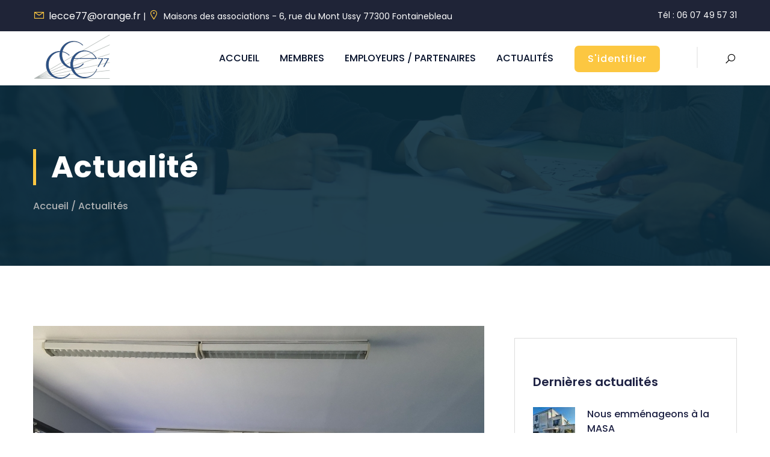

--- FILE ---
content_type: text/html; charset=UTF-8
request_url: https://cce77.fr/actualite/149
body_size: 3990
content:
<!DOCTYPE html>
<html lang="en">

<head>
	<meta charset="utf-8">
	<meta http-equiv="X-UA-Compatible" content="IE=edge">
	<meta name="viewport" content="width=device-width, initial-scale=1">

	<title>L&#039;intelligence artificielle | CCE77</title>

	<!--Favicon-->
	<link rel="icon" href="/assets/img/favicon.png" type="image/jpg" />
	<!-- Bootstrap CSS -->
	<link href="/assets/css/bootstrap.min.css" rel="stylesheet">
	<!-- Font Awesome CSS-->
	<link href="/assets/css/font-awesome.min.css" rel="stylesheet">
	<!-- Line Awesome CSS -->
	<link href="/assets/css/line-awesome.min.css" rel="stylesheet">
	<!-- Animate CSS-->
	<link href="/assets/css/animate.css" rel="stylesheet">
	<!-- Flaticon CSS -->
	<link href="/assets/css/flaticon.css" rel="stylesheet">
	<!-- Owl Carousel CSS -->
	<link href="/assets/css/owl.carousel.css" rel="stylesheet">
	<!-- Style CSS -->
	<link href="/assets/css/style.css" rel="stylesheet">
	<link href="/assets/css/custom.css" rel="stylesheet">
	<!-- Responsive CSS -->
	<link href="/assets/css/responsive.css" rel="stylesheet">

	
	<!-- jquery -->
	<script src="/assets/js/jquery-1.12.4.min.js"></script>


</head>

<body>


	<!-- Pre-Loader -->
	<div id="loader">
		<div class="loading">
			<div class="spinner">
				<div class="double-bounce1"></div>
				<div class="double-bounce2"></div>
			</div>
		</div>
	</div>

	<!-- Header Top Area -->

	<div class="header-top">
		<div class="container">
			<div class="row">
				<div class="col-lg-8 col-md-12 col-sm-12">
					<div class="contact-info">
						<i class="las la-envelope"></i> <a href="mailto:lecce77@orange.fr">lecce77@orange.fr</a> |
						<i class="las la-map-marker"></i> Maisons des associations - 6, rue du Mont Ussy 77300 Fontainebleau
					</div>
				</div>
				<div class="col-lg-4 col-md-12 col-sm-12 text-right">
					<div class="site-info">
						Tél : 06 07 49 57 31
					</div>
				</div>
			</div>
		</div>
	</div>

	<!-- Header Area -->

	<header class="header-area">
		<div class="sticky-area">
			<div class="navigation">
				<div class="container">
					<div class="row">
						<div class="col-lg-3">
							<div class="logo">
								<a class="navbar-brand" href="/"><img src="/assets/img/logocce77.png" alt=""></a>
							</div>
						</div>

						<div class="col-lg-6">
							<div class="main-menu">
								<nav class="navbar navbar-expand-lg">
									<button class="navbar-toggler login-toggler" type="button" data-toggle="modal" data-target="#loginModal"><i class="las la-user"></i></button>
									<button class="navbar-toggler" type="button" data-toggle="collapse" data-target="#navbarSupportedContent" aria-controls="navbarSupportedContent" aria-expanded="false" aria-label="Toggle navigation">
										<span class="navbar-toggler-icon"></span>
										<span class="navbar-toggler-icon"></span>
										<span class="navbar-toggler-icon"></span>
									</button>

									<div class="collapse navbar-collapse justify-content-center" id="navbarSupportedContent">

									    <ul class="navbar-nav m-auto" id="mainMenu"><li class="nav-item parent active"><a title="" class="nav-link"><i class="empty"></i> Accueil </a><ul class="sub-menu"><li class="nav-item"><a href="/article/09" title="" class="nav-link"><i class="empty"></i> Qui sommes nous ?</a></li><li class="nav-item"><a href="/article/010" title="" class="nav-link"><i class="empty"></i> Fonctionnement</a></li><li class="nav-item"><a href="/article/011" title="" class="nav-link"><i class="empty"></i> Organisation</a></li><li class="nav-item"><a href="/article/0116" title="" class="nav-link"><i class="empty"></i> Nous rejoindre</a></li><li class="nav-item"><a href="/article/013" title="" class="nav-link"><i class="empty"></i> Témoignages</a></li></ul></li><li class="nav-item parent active"><a title="" class="nav-link"><i class="empty"></i> Membres </a><ul class="sub-menu"><li class="nav-item"><a href="/phototeque/" title="" class="nav-link"><i class="empty"></i> Photothèque</a></li><li class="nav-item"><a href="/docutheque/" title="" class="nav-link"><i class="empty"></i> Docuthèque</a></li></ul></li><li class="nav-item parent active"><a title="" class="nav-link"><i class="empty"></i> Employeurs / Partenaires </a><ul class="sub-menu"><li class="nav-item"><a href="/article/0118" title="" class="nav-link"><i class="empty"></i> Rechercher un profil</a></li><li class="nav-item"><a href="/article/0119" title="" class="nav-link"><i class="empty"></i> Publier vos offres</a></li><li class="nav-item"><a href="/article/0117" title="" class="nav-link"><i class="empty"></i> Partenariat</a></li></ul></li><li class="nav-item"><a href="/actualites" title="" class="nav-link"><i class="empty"></i> Actualités</a></li></ul>

									</div>
								</nav>
							</div>
						</div>
						<div class="col-lg-3">
							<div class="header-right-content">
							    								<a href="#" class="main-btn" data-toggle="modal" data-target="#loginModal">S'identifier</a>
    															<div class="search-box">
									<button class="search-btn"><i class="la la-search"></i></button>
								</div>
							</div>
						</div>
					</div>
				</div>
			</div>
		</div>

		<div class="search-popup">
			<span class="search-back-drop"></span>

			<div class="search-inner">
				<div class="auto-container">
					<div class="upper-text">
						<button class="close-search"><span class="la la-times"></span></button>
					</div>

					<form method="get" action="/recherche/">
						<div class="form-group">
							<input type="search" name="recherche" value="" placeholder="Rechercher dans les articles du site..." required="">
							<button type="submit"><i class="la la-search"></i></button>
						</div>
					</form>
				</div>
			</div>
		</div>
	</header>


 	<div class="breadcroumb-area bread-bg">
 		<div class="container">
 			<div class="row">
 				<div class="col-lg-12">
 					<div class="breadcroumb-title">
 							<h1>Actualité</h1>
	<h6>Accueil / Actualités</h6>
					    <h6></h6>

 					</div>
 				</div>
 			</div>
 		</div>
 	</div>


	
 	<!-- Blog Area  -->

 	<div id="blog-page" class="blog-section section-padding">
 		<div class="container">
 			<div class="row">
 				<div class="col-lg-8">
 					<div class="single-blog-wrap">
 						 						<img src="https://cce77.fr/media/cache/big/uploads/articles/IMG-1728-63f79a4b6b8ae.jpeg" class="img-une" >
 						 						<div class="blog-meta">
 							<!--span><i class="las la-user"></i>Admin</span-->
 							<span><i class="las la-calendar"></i>23 février 2023</span>
 						</div>
 						<h2>L&#039;intelligence artificielle</h2>
 						 						<p class="chapeau">Léopold a fait ce jeudi un rapide  tour d&#039;horizon sur l&#039;IA. 
Merci Léopold</p>
 						 						
 						<hr>

 					</div>

 				</div>
 				<div class="col-lg-4">
 					<div class="recent-post">
 						<h5>Dernières actualités</h5>
 						 						 						<img src="https://cce77.fr/media/cache/square/uploads/articles/20251017-105759-bd-68f2673b5ffbb.jpeg" alt="">
 						 						<div class="single-recent-post">
 							<h6><a href="/actualite/173">Nous emménageons à la MASA</a></h6>
 							<p class="blog-date"><i class="las la-calendar"></i>17 octobre 2025</p>
 						</div>
 						 						 						<img src="https://cce77.fr/media/cache/square/uploads/articles/IMG-forum-68bdb0809305a.jpeg" alt="">
 						 						<div class="single-recent-post">
 							<h6><a href="/actualite/172">Forum des associations , sept 2025</a></h6>
 							<p class="blog-date"><i class="las la-calendar"></i>07 septembre 2025</p>
 						</div>
 						 						 						<img src="https://cce77.fr/media/cache/square/uploads/articles/APEC-2025-67e0041550aa2.png" alt="">
 						 						<div class="single-recent-post">
 							<h6><a href="/actualite/169">Présentation de l&#039;APEC en 2025</a></h6>
 							<p class="blog-date"><i class="las la-calendar"></i>23 mars 2025</p>
 						</div>
 						 						 						<div class="single-recent-post">
 							<h6><a href="/actualite/13">Les témoignages des anciens membres</a></h6>
 							<p class="blog-date"><i class="las la-calendar"></i>22 mars 2021</p>
 						</div>
 						 					</div>

 				</div>
 			</div>
 		</div>
 	</div>





	
	<!-- Footer Area -->

	<footer class="footer-area blue-bg">
		<div class="container">
			<div class="footer-up">
				<div class="row">
					<div class="col-lg-5 col-md-6 col-sm-12">
						<div class="logo">
							<img src="/assets/img/logocce77-b.png" alt="expoint-logo">
						</div>
						<p>Plus de 20 ans d’expérience dans l’accompagnement personnalisé des cadres, managers et professions intermédiaires en recherche d’emploi ou porteurs d’un projet de création d’entreprise.</p>
					</div>

					<div class="col-lg-3 offset-lg-1 col-md-6 col-sm-12">
						<h5>En détail</h5>
					    <ul id="footerMenu"><li><a href="/article/09" title="">Qui sommes nous</a></li><li><a href="/article/010" title="">Fonctionnement</a></li><li><a href="/article/011" title="">Organisation</a></li><li><a href="/article/0116" title="">Nous rejoindre</a></li><li><a href="/article/013" title="">Témoignages</a></li></ul>

					</div>
					<div class="col-lg-3 col-md-6">

						<h5>Témoignages</h5>

 						<div class="testimonial-carousel owl-carousel">
 							<div class="single-carousel-item">
 								<div class="ryans-icon"><i class="las la-quote-left"></i></div>
 								<p>Je remercie les intervenants, toujours positifs, constructifs et bienveillants.</p>
 								<div class="author-desc">
 									<h5>Emmanuel, 54 ans<span></span></h5>
 								</div>
 							</div>

 							<div class="single-carousel-item">
 								<div class="ryans-icon"><i class="las la-quote-left"></i></div>
 								<p>Le club m’a permis de reprendre confiance, de préciser mon projet qui alors était vraiment le mien.</p>
 								<div class="author-desc">
 									<h5>Idalina, 51 ans<span></span></h5>
 								</div>
 							</div>

 							<div class="single-carousel-item">
 								<div class="ryans-icon"><i class="las la-quote-left"></i></div>
 								<p>Merci de m'avoir permis de comprendre que je pouvais retrouver un emploi dans un autre domaine que le tourisme.</p>
 								<div class="author-desc">
 									<h5>Amandine, 31 ans<span></span></h5>
 								</div>
 							</div>

 							<div class="single-carousel-item">
 								<div class="ryans-icon"><i class="las la-quote-left"></i></div>
 								<p>Après plus de 17 mois de chômage et à 55 ans j’ai trouvé le « Graal ».</p>
 								<div class="author-desc">
 									<h5>Antonio, 55 ans<span></span></h5>
 								</div>
 							</div>

 							<div class="single-carousel-item">
 								<div class="ryans-icon"><i class="las la-quote-left"></i></div>
 								<p>Au fil des ateliers, j'ai appris à synthétiser mon long CV, à clarifier mon objectif et à me présenter succinctement.</p>
 								<div class="author-desc">
 									<h5>Amah, 55 ans<span></span></h5>
 								</div>
 							</div>

 							<div class="single-carousel-item">
 								<div class="ryans-icon"><i class="las la-quote-left"></i></div>
 								<p>Merci au soutien sans faille des intervenants. Merci pour les conseils, les méthodes, la rigueur et la bienveillance.</p>
 								<div class="author-desc">
 									<h5>Arnaud, 48 ans<span></span></h5>
 								</div>
 							</div>
 						</div>


					</div>
				</div>
			</div>
		</div>
	</footer>

	<!-- Footer Bottom Area -->
	<div class="footer-bottom">
		<div class="container">
			<div class="row justify-content-center align-items-center">
				<div class="col-lg-6 col-md-6 col-sm-12">
					<p class="copyright-line">© 2026 CCE77. Tous droits réservés.</p>
				</div>
				<div class="col-lg-6 col-md-6 col-sm-12">
					<p class="privacy"><a href="/mentions_legales" style="color: #707579;">Mentions Légales</a></p>
				</div>
			</div>
		</div>
	</div>



	<!-- Modal -->
	<div class="modal fade" id="loginModal" tabindex="-1" role="dialog" aria-labelledby="exampleModalLabel" aria-hidden="true">
	    <div class="modal-dialog" role="document">
			<div class="modal-content">

              <div class="modal-header" id="loginModalLabel">
			                    <h4 class="modal-title">Identifiez-vous</h4>
				                <button type="button" class="close" data-dismiss="modal" aria-hidden="true"><svg aria-hidden="true" xmlns="http://www.w3.org/2000/svg" width="24" height="24" viewBox="0 0 24 24" fill="none" stroke="currentColor" stroke-width="2" stroke-linecap="round" stroke-linejoin="round" class="feather feather-x"><line x1="18" y1="6" x2="6" y2="18"></line><line x1="6" y1="6" x2="18" y2="18"></line></svg></button>
              </div>
              <div class="modal-body">
				                <form method="post" class="mt-0" action="/login">
                  <div class="form-group">
                    <svg xmlns="http://www.w3.org/2000/svg" width="24" height="24" viewBox="0 0 24 24" fill="none" stroke="currentColor" stroke-width="2" stroke-linecap="round" stroke-linejoin="round" class="feather feather-user"><path d="M20 21v-2a4 4 0 0 0-4-4H8a4 4 0 0 0-4 4v2"></path><circle cx="12" cy="7" r="4"></circle></svg>
                    <input type="text" class="form-control mb-2" name="login" id="inputLogin" required autofocus placeholder="Identifiant" autocomplete="off">
                  </div>
                  <div class="form-group">
                    <svg xmlns="http://www.w3.org/2000/svg" width="24" height="24" viewBox="0 0 24 24" fill="none" stroke="currentColor" stroke-width="2" stroke-linecap="round" stroke-linejoin="round" class="feather feather-lock"><rect x="3" y="11" width="18" height="11" rx="2" ry="2"></rect><path d="M7 11V7a5 5 0 0 1 10 0v4"></path></svg>
                    <input type="password" class="form-control mb-4" name="password" id="inputPassword"  placeholder="Mot de passe">
                  </div>
                  <button type="submit" class="btn btn-primary mt-2 mb-2 btn-block">Valider</button>

                  <input type="hidden" name="_csrf_token" value="1Ps3-UR4z6GGtMf-Aofw0j7se8w7OaBxMFUvmtj2Aqk">
                  <input type="hidden" name="login_target_path" value="https://cce77.fr/actualite/149" />
                </form>
    			
                <div></div>

              </div>

            </div>
	    </div>
	</div>


	<!-- Scroll Top Area -->
	<a href="#top" class="go-top"><i class="las la-angle-up"></i></a>


	<!-- Popper JS -->
	<script src="/assets/js/popper.min.js"></script>
	<!-- Bootstrap JS -->
	<script src="/assets/js/bootstrap.min.js"></script>
	<!-- Wow JS -->
	<script src="/assets/js/wow.min.js"></script>
	<!-- Way Points JS -->
	<script src="/assets/js/jquery.waypoints.min.js"></script>
	<!-- Counter Up JS -->
	<script src="/assets/js/jquery.counterup.min.js"></script>
	<!-- CountDown JS -->
	<script src="/assets/js/jquery.countdown.js"></script>
	<!-- Owl Carousel JS -->
	<script src="/assets/js/owl.carousel.min.js"></script>
	<!-- Sticky JS -->
	<script src="/assets/js/jquery.sticky.js"></script>
	<!-- Main JS -->
	<script src="/assets/js/main.js"></script>

    
        <script>

    </script>

</body>

</html>

--- FILE ---
content_type: text/css
request_url: https://cce77.fr/assets/css/line-awesome.min.css
body_size: 16429
content:
.la,
.lab,
.lad,
.lal,
.lar,
.las {
	-moz-osx-font-smoothing: grayscale;
	-webkit-font-smoothing: antialiased;
	display: inline-block;
	font-style: normal;
	font-variant: normal;
	text-rendering: auto;
	line-height: 1
}

.la-lg {
	font-size: 1.33333em;
	line-height: .75em;
	vertical-align: -.0667em
}

.la-xs {
	font-size: .75em
}

.la-sm {
	font-size: .875em
}

.la-1x {
	font-size: 1em
}

.la-2x {
	font-size: 2em
}

.la-3x {
	font-size: 3em
}

.la-4x {
	font-size: 4em
}

.la-5x {
	font-size: 5em
}

.la-6x {
	font-size: 6em
}

.la-7x {
	font-size: 7em
}

.la-8x {
	font-size: 8em
}

.la-9x {
	font-size: 9em
}

.la-10x {
	font-size: 10em
}

.la-fw {
	text-align: center;
	width: 1.25em
}

.la-ul {
	list-style-type: none;
	margin-left: 2.5em;
	padding-left: 0
}

.la-ul > li {
	position: relative
}

.la-li {
	left: -2em;
	position: absolute;
	text-align: center;
	width: 2em;
	line-height: inherit
}

.la-border {
	border: solid .08em #eee;
	border-radius: .1em;
	padding: .2em .25em .15em
}

.la-pull-left {
	float: left
}

.la-pull-right {
	float: right
}

.la.la-pull-left,
.lab.la-pull-left,
.lal.la-pull-left,
.lar.la-pull-left,
.las.la-pull-left {
	margin-right: .3em
}

.la.la-pull-right,
.lab.la-pull-right,
.lal.la-pull-right,
.lar.la-pull-right,
.las.la-pull-right {
	margin-left: .3em
}

.la-spin {
	-webkit-animation: la-spin 2s infinite linear;
	animation: la-spin 2s infinite linear
}

.la-pulse {
	-webkit-animation: la-spin 1s infinite steps(8);
	animation: la-spin 1s infinite steps(8)
}

@-webkit-keyframes la-spin {
	0% {
		-webkit-transform: rotate(0);
		transform: rotate(0)
	}

	100% {
		-webkit-transform: rotate(360deg);
		transform: rotate(360deg)
	}
}

@keyframes la-spin {
	0% {
		-webkit-transform: rotate(0);
		transform: rotate(0)
	}

	100% {
		-webkit-transform: rotate(360deg);
		transform: rotate(360deg)
	}
}

.la-rotate-90 {
	-webkit-transform: rotate(90deg);
	transform: rotate(90deg)
}

.la-rotate-180 {
	-webkit-transform: rotate(180deg);
	transform: rotate(180deg)
}

.la-rotate-270 {
	-webkit-transform: rotate(270deg);
	transform: rotate(270deg)
}

.la-flip-horizontal {
	-webkit-transform: scale(-1, 1);
	transform: scale(-1, 1)
}

.la-flip-vertical {
	-webkit-transform: scale(1, -1);
	transform: scale(1, -1)
}

.la-flip-both,
.la-flip-horizontal.la-flip-vertical {
	-webkit-transform: scale(-1, -1);
	transform: scale(-1, -1)
}

:root .la-flip-both,
:root .la-flip-horizontal,
:root .la-flip-vertical,
:root .la-rotate-180,
:root .la-rotate-270,
:root .la-rotate-90 {
	-webkit-filter: none;
	filter: none
}

.la-stack {
	display: inline-block;
	height: 2em;
	line-height: 2em;
	position: relative;
	vertical-align: middle;
	width: 2.5em
}

.la-stack-1x,
.la-stack-2x {
	left: 0;
	position: absolute;
	text-align: center;
	width: 100%
}

.la-stack-1x {
	line-height: inherit
}

.la-stack-2x {
	font-size: 2em
}

.la-inverse {
	color: #fff
}

.la-500px:before {
	content: "\f26e"
}

.la-accessible-icon:before {
	content: "\f368"
}

.la-accusoft:before {
	content: "\f369"
}

.la-acquisitions-incorporated:before {
	content: "\f6af"
}

.la-ad:before {
	content: "\f641"
}

.la-address-book:before {
	content: "\f2b9"
}

.la-address-card:before {
	content: "\f2bb"
}

.la-adjust:before {
	content: "\f042"
}

.la-adn:before {
	content: "\f170"
}

.la-adobe:before {
	content: "\f778"
}

.la-adversal:before {
	content: "\f36a"
}

.la-affiliatetheme:before {
	content: "\f36b"
}

.la-air-freshener:before {
	content: "\f5d0"
}

.la-airbnb:before {
	content: "\f834"
}

.la-algolia:before {
	content: "\f36c"
}

.la-align-center:before {
	content: "\f037"
}

.la-align-justify:before {
	content: "\f039"
}

.la-align-left:before {
	content: "\f036"
}

.la-align-right:before {
	content: "\f038"
}

.la-alipay:before {
	content: "\f642"
}

.la-allergies:before {
	content: "\f461"
}

.la-amazon:before {
	content: "\f270"
}

.la-amazon-pay:before {
	content: "\f42c"
}

.la-ambulance:before {
	content: "\f0f9"
}

.la-american-sign-language-interpreting:before {
	content: "\f2a3"
}

.la-amilia:before {
	content: "\f36d"
}

.la-anchor:before {
	content: "\f13d"
}

.la-android:before {
	content: "\f17b"
}

.la-angellist:before {
	content: "\f209"
}

.la-angle-double-down:before {
	content: "\f103"
}

.la-angle-double-left:before {
	content: "\f100"
}

.la-angle-double-right:before {
	content: "\f101"
}

.la-angle-double-up:before {
	content: "\f102"
}

.la-angle-down:before {
	content: "\f107"
}

.la-angle-left:before {
	content: "\f104"
}

.la-angle-right:before {
	content: "\f105"
}

.la-angle-up:before {
	content: "\f106"
}

.la-angry:before {
	content: "\f556"
}

.la-angrycreative:before {
	content: "\f36e"
}

.la-angular:before {
	content: "\f420"
}

.la-ankh:before {
	content: "\f644"
}

.la-app-store:before {
	content: "\f36f"
}

.la-app-store-ios:before {
	content: "\f370"
}

.la-apper:before {
	content: "\f371"
}

.la-apple:before {
	content: "\f179"
}

.la-apple-alt:before {
	content: "\f5d1"
}

.la-apple-pay:before {
	content: "\f415"
}

.la-archive:before {
	content: "\f187"
}

.la-archway:before {
	content: "\f557"
}

.la-arrow-alt-circle-down:before {
	content: "\f358"
}

.la-arrow-alt-circle-left:before {
	content: "\f359"
}

.la-arrow-alt-circle-right:before {
	content: "\f35a"
}

.la-arrow-alt-circle-up:before {
	content: "\f35b"
}

.la-arrow-circle-down:before {
	content: "\f0ab"
}

.la-arrow-circle-left:before {
	content: "\f0a8"
}

.la-arrow-circle-right:before {
	content: "\f0a9"
}

.la-arrow-circle-up:before {
	content: "\f0aa"
}

.la-arrow-down:before {
	content: "\f063"
}

.la-arrow-left:before {
	content: "\f060"
}

.la-arrow-right:before {
	content: "\f061"
}

.la-arrow-up:before {
	content: "\f062"
}

.la-arrows-alt:before {
	content: "\f0b2"
}

.la-arrows-alt-h:before {
	content: "\f337"
}

.la-arrows-alt-v:before {
	content: "\f338"
}

.la-artstation:before {
	content: "\f77a"
}

.la-assistive-listening-systems:before {
	content: "\f2a2"
}

.la-asterisk:before {
	content: "\f069"
}

.la-asymmetrik:before {
	content: "\f372"
}

.la-at:before {
	content: "\f1fa"
}

.la-atlas:before {
	content: "\f558"
}

.la-atlassian:before {
	content: "\f77b"
}

.la-atom:before {
	content: "\f5d2"
}

.la-audible:before {
	content: "\f373"
}

.la-audio-description:before {
	content: "\f29e"
}

.la-autoprefixer:before {
	content: "\f41c"
}

.la-avianex:before {
	content: "\f374"
}

.la-aviato:before {
	content: "\f421"
}

.la-award:before {
	content: "\f559"
}

.la-aws:before {
	content: "\f375"
}

.la-baby:before {
	content: "\f77c"
}

.la-baby-carriage:before {
	content: "\f77d"
}

.la-backspace:before {
	content: "\f55a"
}

.la-backward:before {
	content: "\f04a"
}

.la-bacon:before {
	content: "\f7e5"
}

.la-balance-scale:before {
	content: "\f24e"
}

.la-balance-scale-left:before {
	content: "\f515"
}

.la-balance-scale-right:before {
	content: "\f516"
}

.la-ban:before {
	content: "\f05e"
}

.la-band-aid:before {
	content: "\f462"
}

.la-bandcamp:before {
	content: "\f2d5"
}

.la-barcode:before {
	content: "\f02a"
}

.la-bars:before {
	content: "\f0c9"
}

.la-baseball-ball:before {
	content: "\f433"
}

.la-basketball-ball:before {
	content: "\f434"
}

.la-bath:before {
	content: "\f2cd"
}

.la-battery-empty:before {
	content: "\f244"
}

.la-battery-full:before {
	content: "\f240"
}

.la-battery-half:before {
	content: "\f242"
}

.la-battery-quarter:before {
	content: "\f243"
}

.la-battery-three-quarters:before {
	content: "\f241"
}

.la-battle-net:before {
	content: "\f835"
}

.la-bed:before {
	content: "\f236"
}

.la-beer:before {
	content: "\f0fc"
}

.la-behance:before {
	content: "\f1b4"
}

.la-behance-square:before {
	content: "\f1b5"
}

.la-bell:before {
	content: "\f0f3"
}

.la-bell-slash:before {
	content: "\f1f6"
}

.la-bezier-curve:before {
	content: "\f55b"
}

.la-bible:before {
	content: "\f647"
}

.la-bicycle:before {
	content: "\f206"
}

.la-biking:before {
	content: "\f84a"
}

.la-bimobject:before {
	content: "\f378"
}

.la-binoculars:before {
	content: "\f1e5"
}

.la-biohazard:before {
	content: "\f780"
}

.la-birthday-cake:before {
	content: "\f1fd"
}

.la-bitbucket:before {
	content: "\f171"
}

.la-bitcoin:before {
	content: "\f379"
}

.la-bity:before {
	content: "\f37a"
}

.la-black-tie:before {
	content: "\f27e"
}

.la-blackberry:before {
	content: "\f37b"
}

.la-blender:before {
	content: "\f517"
}

.la-blender-phone:before {
	content: "\f6b6"
}

.la-blind:before {
	content: "\f29d"
}

.la-blog:before {
	content: "\f781"
}

.la-blogger:before {
	content: "\f37c"
}

.la-blogger-b:before {
	content: "\f37d"
}

.la-bluetooth:before {
	content: "\f293"
}

.la-bluetooth-b:before {
	content: "\f294"
}

.la-bold:before {
	content: "\f032"
}

.la-bolt:before {
	content: "\f0e7"
}

.la-bomb:before {
	content: "\f1e2"
}

.la-bone:before {
	content: "\f5d7"
}

.la-bong:before {
	content: "\f55c"
}

.la-book:before {
	content: "\f02d"
}

.la-book-dead:before {
	content: "\f6b7"
}

.la-book-medical:before {
	content: "\f7e6"
}

.la-book-open:before {
	content: "\f518"
}

.la-book-reader:before {
	content: "\f5da"
}

.la-bookmark:before {
	content: "\f02e"
}

.la-bootstrap:before {
	content: "\f836"
}

.la-border-all:before {
	content: "\f84c"
}

.la-border-none:before {
	content: "\f850"
}

.la-border-style:before {
	content: "\f853"
}

.la-bowling-ball:before {
	content: "\f436"
}

.la-box:before {
	content: "\f466"
}

.la-box-open:before {
	content: "\f49e"
}

.la-boxes:before {
	content: "\f468"
}

.la-braille:before {
	content: "\f2a1"
}

.la-brain:before {
	content: "\f5dc"
}

.la-bread-slice:before {
	content: "\f7ec"
}

.la-briefcase:before {
	content: "\f0b1"
}

.la-briefcase-medical:before {
	content: "\f469"
}

.la-broadcast-tower:before {
	content: "\f519"
}

.la-broom:before {
	content: "\f51a"
}

.la-brush:before {
	content: "\f55d"
}

.la-btc:before {
	content: "\f15a"
}

.la-buffer:before {
	content: "\f837"
}

.la-bug:before {
	content: "\f188"
}

.la-building:before {
	content: "\f1ad"
}

.la-bullhorn:before {
	content: "\f0a1"
}

.la-bullseye:before {
	content: "\f140"
}

.la-burn:before {
	content: "\f46a"
}

.la-buromobelexperte:before {
	content: "\f37f"
}

.la-bus:before {
	content: "\f207"
}

.la-bus-alt:before {
	content: "\f55e"
}

.la-business-time:before {
	content: "\f64a"
}

.la-buy-n-large:before {
	content: "\f8a6"
}

.la-buysellads:before {
	content: "\f20d"
}

.la-calculator:before {
	content: "\f1ec"
}

.la-calendar:before {
	content: "\f133"
}

.la-calendar-alt:before {
	content: "\f073"
}

.la-calendar-check:before {
	content: "\f274"
}

.la-calendar-day:before {
	content: "\f783"
}

.la-calendar-minus:before {
	content: "\f272"
}

.la-calendar-plus:before {
	content: "\f271"
}

.la-calendar-times:before {
	content: "\f273"
}

.la-calendar-week:before {
	content: "\f784"
}

.la-camera:before {
	content: "\f030"
}

.la-camera-retro:before {
	content: "\f083"
}

.la-campground:before {
	content: "\f6bb"
}

.la-canadian-maple-leaf:before {
	content: "\f785"
}

.la-candy-cane:before {
	content: "\f786"
}

.la-cannabis:before {
	content: "\f55f"
}

.la-capsules:before {
	content: "\f46b"
}

.la-car:before {
	content: "\f1b9"
}

.la-car-alt:before {
	content: "\f5de"
}

.la-car-battery:before {
	content: "\f5df"
}

.la-car-crash:before {
	content: "\f5e1"
}

.la-car-side:before {
	content: "\f5e4"
}

.la-caret-down:before {
	content: "\f0d7"
}

.la-caret-left:before {
	content: "\f0d9"
}

.la-caret-right:before {
	content: "\f0da"
}

.la-caret-square-down:before {
	content: "\f150"
}

.la-caret-square-left:before {
	content: "\f191"
}

.la-caret-square-right:before {
	content: "\f152"
}

.la-caret-square-up:before {
	content: "\f151"
}

.la-caret-up:before {
	content: "\f0d8"
}

.la-carrot:before {
	content: "\f787"
}

.la-cart-arrow-down:before {
	content: "\f218"
}

.la-cart-plus:before {
	content: "\f217"
}

.la-cash-register:before {
	content: "\f788"
}

.la-cat:before {
	content: "\f6be"
}

.la-cc-amazon-pay:before {
	content: "\f42d"
}

.la-cc-amex:before {
	content: "\f1f3"
}

.la-cc-apple-pay:before {
	content: "\f416"
}

.la-cc-diners-club:before {
	content: "\f24c"
}

.la-cc-discover:before {
	content: "\f1f2"
}

.la-cc-jcb:before {
	content: "\f24b"
}

.la-cc-mastercard:before {
	content: "\f1f1"
}

.la-cc-paypal:before {
	content: "\f1f4"
}

.la-cc-stripe:before {
	content: "\f1f5"
}

.la-cc-visa:before {
	content: "\f1f0"
}

.la-centercode:before {
	content: "\f380"
}

.la-centos:before {
	content: "\f789"
}

.la-certificate:before {
	content: "\f0a3"
}

.la-chair:before {
	content: "\f6c0"
}

.la-chalkboard:before {
	content: "\f51b"
}

.la-chalkboard-teacher:before {
	content: "\f51c"
}

.la-charging-station:before {
	content: "\f5e7"
}

.la-chart-area:before {
	content: "\f1fe"
}

.la-chart-bar:before {
	content: "\f080"
}

.la-chart-line:before {
	content: "\f201"
}

.la-chart-pie:before {
	content: "\f200"
}

.la-check:before {
	content: "\f00c"
}

.la-check-circle:before {
	content: "\f058"
}

.la-check-double:before {
	content: "\f560"
}

.la-check-square:before {
	content: "\f14a"
}

.la-cheese:before {
	content: "\f7ef"
}

.la-chess:before {
	content: "\f439"
}

.la-chess-bishop:before {
	content: "\f43a"
}

.la-chess-board:before {
	content: "\f43c"
}

.la-chess-king:before {
	content: "\f43f"
}

.la-chess-knight:before {
	content: "\f441"
}

.la-chess-pawn:before {
	content: "\f443"
}

.la-chess-queen:before {
	content: "\f445"
}

.la-chess-rook:before {
	content: "\f447"
}

.la-chevron-circle-down:before {
	content: "\f13a"
}

.la-chevron-circle-left:before {
	content: "\f137"
}

.la-chevron-circle-right:before {
	content: "\f138"
}

.la-chevron-circle-up:before {
	content: "\f139"
}

.la-chevron-down:before {
	content: "\f078"
}

.la-chevron-left:before {
	content: "\f053"
}

.la-chevron-right:before {
	content: "\f054"
}

.la-chevron-up:before {
	content: "\f077"
}

.la-child:before {
	content: "\f1ae"
}

.la-chrome:before {
	content: "\f268"
}

.la-chromecast:before {
	content: "\f838"
}

.la-church:before {
	content: "\f51d"
}

.la-circle:before {
	content: "\f111"
}

.la-circle-notch:before {
	content: "\f1ce"
}

.la-city:before {
	content: "\f64f"
}

.la-clinic-medical:before {
	content: "\f7f2"
}

.la-clipboard:before {
	content: "\f328"
}

.la-clipboard-check:before {
	content: "\f46c"
}

.la-clipboard-list:before {
	content: "\f46d"
}

.la-clock:before {
	content: "\f017"
}

.la-clone:before {
	content: "\f24d"
}

.la-closed-captioning:before {
	content: "\f20a"
}

.la-cloud:before {
	content: "\f0c2"
}

.la-cloud-download-alt:before {
	content: "\f381"
}

.la-cloud-meatball:before {
	content: "\f73b"
}

.la-cloud-moon:before {
	content: "\f6c3"
}

.la-cloud-moon-rain:before {
	content: "\f73c"
}

.la-cloud-rain:before {
	content: "\f73d"
}

.la-cloud-showers-heavy:before {
	content: "\f740"
}

.la-cloud-sun:before {
	content: "\f6c4"
}

.la-cloud-sun-rain:before {
	content: "\f743"
}

.la-cloud-upload-alt:before {
	content: "\f382"
}

.la-cloudscale:before {
	content: "\f383"
}

.la-cloudsmith:before {
	content: "\f384"
}

.la-cloudversify:before {
	content: "\f385"
}

.la-cocktail:before {
	content: "\f561"
}

.la-code:before {
	content: "\f121"
}

.la-code-branch:before {
	content: "\f126"
}

.la-codepen:before {
	content: "\f1cb"
}

.la-codiepie:before {
	content: "\f284"
}

.la-coffee:before {
	content: "\f0f4"
}

.la-cog:before {
	content: "\f013"
}

.la-cogs:before {
	content: "\f085"
}

.la-coins:before {
	content: "\f51e"
}

.la-columns:before {
	content: "\f0db"
}

.la-comment:before {
	content: "\f075"
}

.la-comment-alt:before {
	content: "\f27a"
}

.la-comment-dollar:before {
	content: "\f651"
}

.la-comment-dots:before {
	content: "\f4ad"
}

.la-comment-medical:before {
	content: "\f7f5"
}

.la-comment-slash:before {
	content: "\f4b3"
}

.la-comments:before {
	content: "\f086"
}

.la-comments-dollar:before {
	content: "\f653"
}

.la-compact-disc:before {
	content: "\f51f"
}

.la-compass:before {
	content: "\f14e"
}

.la-compress:before {
	content: "\f066"
}

.la-compress-arrows-alt:before {
	content: "\f78c"
}

.la-concierge-bell:before {
	content: "\f562"
}

.la-confluence:before {
	content: "\f78d"
}

.la-connectdevelop:before {
	content: "\f20e"
}

.la-contao:before {
	content: "\f26d"
}

.la-cookie:before {
	content: "\f563"
}

.la-cookie-bite:before {
	content: "\f564"
}

.la-copy:before {
	content: "\f0c5"
}

.la-copyright:before {
	content: "\f1f9"
}

.la-cotton-bureau:before {
	content: "\f89e"
}

.la-couch:before {
	content: "\f4b8"
}

.la-cpanel:before {
	content: "\f388"
}

.la-creative-commons:before {
	content: "\f25e"
}

.la-creative-commons-by:before {
	content: "\f4e7"
}

.la-creative-commons-nc:before {
	content: "\f4e8"
}

.la-creative-commons-nc-eu:before {
	content: "\f4e9"
}

.la-creative-commons-nc-jp:before {
	content: "\f4ea"
}

.la-creative-commons-nd:before {
	content: "\f4eb"
}

.la-creative-commons-pd:before {
	content: "\f4ec"
}

.la-creative-commons-pd-alt:before {
	content: "\f4ed"
}

.la-creative-commons-remix:before {
	content: "\f4ee"
}

.la-creative-commons-sa:before {
	content: "\f4ef"
}

.la-creative-commons-sampling:before {
	content: "\f4f0"
}

.la-creative-commons-sampling-plus:before {
	content: "\f4f1"
}

.la-creative-commons-share:before {
	content: "\f4f2"
}

.la-creative-commons-zero:before {
	content: "\f4f3"
}

.la-credit-card:before {
	content: "\f09d"
}

.la-critical-role:before {
	content: "\f6c9"
}

.la-crop:before {
	content: "\f125"
}

.la-crop-alt:before {
	content: "\f565"
}

.la-cross:before {
	content: "\f654"
}

.la-crosshairs:before {
	content: "\f05b"
}

.la-crow:before {
	content: "\f520"
}

.la-crown:before {
	content: "\f521"
}

.la-crutch:before {
	content: "\f7f7"
}

.la-css3:before {
	content: "\f13c"
}

.la-css3-alt:before {
	content: "\f38b"
}

.la-cube:before {
	content: "\f1b2"
}

.la-cubes:before {
	content: "\f1b3"
}

.la-cut:before {
	content: "\f0c4"
}

.la-cuttlefish:before {
	content: "\f38c"
}

.la-d-and-d:before {
	content: "\f38d"
}

.la-d-and-d-beyond:before {
	content: "\f6ca"
}

.la-dashcube:before {
	content: "\f210"
}

.la-database:before {
	content: "\f1c0"
}

.la-deaf:before {
	content: "\f2a4"
}

.la-delicious:before {
	content: "\f1a5"
}

.la-democrat:before {
	content: "\f747"
}

.la-deploydog:before {
	content: "\f38e"
}

.la-deskpro:before {
	content: "\f38f"
}

.la-desktop:before {
	content: "\f108"
}

.la-dev:before {
	content: "\f6cc"
}

.la-deviantart:before {
	content: "\f1bd"
}

.la-dharmachakra:before {
	content: "\f655"
}

.la-dhl:before {
	content: "\f790"
}

.la-diagnoses:before {
	content: "\f470"
}

.la-diaspora:before {
	content: "\f791"
}

.la-dice:before {
	content: "\f522"
}

.la-dice-d20:before {
	content: "\f6cf"
}

.la-dice-d6:before {
	content: "\f6d1"
}

.la-dice-five:before {
	content: "\f523"
}

.la-dice-four:before {
	content: "\f524"
}

.la-dice-one:before {
	content: "\f525"
}

.la-dice-six:before {
	content: "\f526"
}

.la-dice-three:before {
	content: "\f527"
}

.la-dice-two:before {
	content: "\f528"
}

.la-digg:before {
	content: "\f1a6"
}

.la-digital-ocean:before {
	content: "\f391"
}

.la-digital-tachograph:before {
	content: "\f566"
}

.la-directions:before {
	content: "\f5eb"
}

.la-discord:before {
	content: "\f392"
}

.la-discourse:before {
	content: "\f393"
}

.la-divide:before {
	content: "\f529"
}

.la-dizzy:before {
	content: "\f567"
}

.la-dna:before {
	content: "\f471"
}

.la-dochub:before {
	content: "\f394"
}

.la-docker:before {
	content: "\f395"
}

.la-dog:before {
	content: "\f6d3"
}

.la-dollar-sign:before {
	content: "\f155"
}

.la-dolly:before {
	content: "\f472"
}

.la-dolly-flatbed:before {
	content: "\f474"
}

.la-donate:before {
	content: "\f4b9"
}

.la-door-closed:before {
	content: "\f52a"
}

.la-door-open:before {
	content: "\f52b"
}

.la-dot-circle:before {
	content: "\f192"
}

.la-dove:before {
	content: "\f4ba"
}

.la-download:before {
	content: "\f019"
}

.la-draft2digital:before {
	content: "\f396"
}

.la-drafting-compass:before {
	content: "\f568"
}

.la-dragon:before {
	content: "\f6d5"
}

.la-draw-polygon:before {
	content: "\f5ee"
}

.la-dribbble:before {
	content: "\f17d"
}

.la-dribbble-square:before {
	content: "\f397"
}

.la-dropbox:before {
	content: "\f16b"
}

.la-drum:before {
	content: "\f569"
}

.la-drum-steelpan:before {
	content: "\f56a"
}

.la-drumstick-bite:before {
	content: "\f6d7"
}

.la-drupal:before {
	content: "\f1a9"
}

.la-dumbbell:before {
	content: "\f44b"
}

.la-dumpster:before {
	content: "\f793"
}

.la-dumpster-fire:before {
	content: "\f794"
}

.la-dungeon:before {
	content: "\f6d9"
}

.la-dyalog:before {
	content: "\f399"
}

.la-earlybirds:before {
	content: "\f39a"
}

.la-ebay:before {
	content: "\f4f4"
}

.la-edge:before {
	content: "\f282"
}

.la-edit:before {
	content: "\f044"
}

.la-egg:before {
	content: "\f7fb"
}

.la-eject:before {
	content: "\f052"
}

.la-elementor:before {
	content: "\f430"
}

.la-ellipsis-h:before {
	content: "\f141"
}

.la-ellipsis-v:before {
	content: "\f142"
}

.la-ello:before {
	content: "\f5f1"
}

.la-ember:before {
	content: "\f423"
}

.la-empire:before {
	content: "\f1d1"
}

.la-envelope:before {
	content: "\f0e0"
}

.la-envelope-open:before {
	content: "\f2b6"
}

.la-envelope-open-text:before {
	content: "\f658"
}

.la-envelope-square:before {
	content: "\f199"
}

.la-envira:before {
	content: "\f299"
}

.la-equals:before {
	content: "\f52c"
}

.la-eraser:before {
	content: "\f12d"
}

.la-erlang:before {
	content: "\f39d"
}

.la-ethereum:before {
	content: "\f42e"
}

.la-ethernet:before {
	content: "\f796"
}

.la-etsy:before {
	content: "\f2d7"
}

.la-euro-sign:before {
	content: "\f153"
}

.la-evernote:before {
	content: "\f839"
}

.la-exchange-alt:before {
	content: "\f362"
}

.la-exclamation:before {
	content: "\f12a"
}

.la-exclamation-circle:before {
	content: "\f06a"
}

.la-exclamation-triangle:before {
	content: "\f071"
}

.la-expand:before {
	content: "\f065"
}

.la-expand-arrows-alt:before {
	content: "\f31e"
}

.la-expeditedssl:before {
	content: "\f23e"
}

.la-external-link-alt:before {
	content: "\f35d"
}

.la-external-link-square-alt:before {
	content: "\f360"
}

.la-eye:before {
	content: "\f06e"
}

.la-eye-dropper:before {
	content: "\f1fb"
}

.la-eye-slash:before {
	content: "\f070"
}

.la-facebook:before {
	content: "\f09a"
}

.la-facebook-f:before {
	content: "\f39e"
}

.la-facebook-messenger:before {
	content: "\f39f"
}

.la-facebook-square:before {
	content: "\f082"
}

.la-fan:before {
	content: "\f863"
}

.la-fantasy-flight-games:before {
	content: "\f6dc"
}

.la-fast-backward:before {
	content: "\f049"
}

.la-fast-forward:before {
	content: "\f050"
}

.la-fax:before {
	content: "\f1ac"
}

.la-feather:before {
	content: "\f52d"
}

.la-feather-alt:before {
	content: "\f56b"
}

.la-fedex:before {
	content: "\f797"
}

.la-fedora:before {
	content: "\f798"
}

.la-female:before {
	content: "\f182"
}

.la-fighter-jet:before {
	content: "\f0fb"
}

.la-figma:before {
	content: "\f799"
}

.la-file:before {
	content: "\f15b"
}

.la-file-alt:before {
	content: "\f15c"
}

.la-file-archive:before {
	content: "\f1c6"
}

.la-file-audio:before {
	content: "\f1c7"
}

.la-file-code:before {
	content: "\f1c9"
}

.la-file-contract:before {
	content: "\f56c"
}

.la-file-csv:before {
	content: "\f6dd"
}

.la-file-download:before {
	content: "\f56d"
}

.la-file-excel:before {
	content: "\f1c3"
}

.la-file-export:before {
	content: "\f56e"
}

.la-file-image:before {
	content: "\f1c5"
}

.la-file-import:before {
	content: "\f56f"
}

.la-file-invoice:before {
	content: "\f570"
}

.la-file-invoice-dollar:before {
	content: "\f571"
}

.la-file-medical:before {
	content: "\f477"
}

.la-file-medical-alt:before {
	content: "\f478"
}

.la-file-pdf:before {
	content: "\f1c1"
}

.la-file-powerpoint:before {
	content: "\f1c4"
}

.la-file-prescription:before {
	content: "\f572"
}

.la-file-signature:before {
	content: "\f573"
}

.la-file-upload:before {
	content: "\f574"
}

.la-file-video:before {
	content: "\f1c8"
}

.la-file-word:before {
	content: "\f1c2"
}

.la-fill:before {
	content: "\f575"
}

.la-fill-drip:before {
	content: "\f576"
}

.la-film:before {
	content: "\f008"
}

.la-filter:before {
	content: "\f0b0"
}

.la-fingerprint:before {
	content: "\f577"
}

.la-fire:before {
	content: "\f06d"
}

.la-fire-alt:before {
	content: "\f7e4"
}

.la-fire-extinguisher:before {
	content: "\f134"
}

.la-firefox:before {
	content: "\f269"
}

.la-first-aid:before {
	content: "\f479"
}

.la-first-order:before {
	content: "\f2b0"
}

.la-first-order-alt:before {
	content: "\f50a"
}

.la-firstdraft:before {
	content: "\f3a1"
}

.la-fish:before {
	content: "\f578"
}

.la-fist-raised:before {
	content: "\f6de"
}

.la-flag:before {
	content: "\f024"
}

.la-flag-checkered:before {
	content: "\f11e"
}

.la-flag-usa:before {
	content: "\f74d"
}

.la-flask:before {
	content: "\f0c3"
}

.la-flickr:before {
	content: "\f16e"
}

.la-flipboard:before {
	content: "\f44d"
}

.la-flushed:before {
	content: "\f579"
}

.la-fly:before {
	content: "\f417"
}

.la-folder:before {
	content: "\f07b"
}

.la-folder-minus:before {
	content: "\f65d"
}

.la-folder-open:before {
	content: "\f07c"
}

.la-folder-plus:before {
	content: "\f65e"
}

.la-font:before {
	content: "\f031"
}

.la-font-awesome:before {
	content: "\f2b4"
}

.la-font-awesome-alt:before {
	content: "\f35c"
}

.la-font-awesome-flag:before {
	content: "\f425"
}

.la-font-awesome-logo-full:before {
	content: "\f4e6"
}

.la-fonticons:before {
	content: "\f280"
}

.la-fonticons-fi:before {
	content: "\f3a2"
}

.la-football-ball:before {
	content: "\f44e"
}

.la-fort-awesome:before {
	content: "\f286"
}

.la-fort-awesome-alt:before {
	content: "\f3a3"
}

.la-forumbee:before {
	content: "\f211"
}

.la-forward:before {
	content: "\f04e"
}

.la-foursquare:before {
	content: "\f180"
}

.la-free-code-camp:before {
	content: "\f2c5"
}

.la-freebsd:before {
	content: "\f3a4"
}

.la-frog:before {
	content: "\f52e"
}

.la-frown:before {
	content: "\f119"
}

.la-frown-open:before {
	content: "\f57a"
}

.la-fulcrum:before {
	content: "\f50b"
}

.la-funnel-dollar:before {
	content: "\f662"
}

.la-futbol:before {
	content: "\f1e3"
}

.la-galactic-republic:before {
	content: "\f50c"
}

.la-galactic-senate:before {
	content: "\f50d"
}

.la-gamepad:before {
	content: "\f11b"
}

.la-gas-pump:before {
	content: "\f52f"
}

.la-gavel:before {
	content: "\f0e3"
}

.la-gem:before {
	content: "\f3a5"
}

.la-genderless:before {
	content: "\f22d"
}

.la-get-pocket:before {
	content: "\f265"
}

.la-gg:before {
	content: "\f260"
}

.la-gg-circle:before {
	content: "\f261"
}

.la-ghost:before {
	content: "\f6e2"
}

.la-gift:before {
	content: "\f06b"
}

.la-gifts:before {
	content: "\f79c"
}

.la-git:before {
	content: "\f1d3"
}

.la-git-alt:before {
	content: "\f841"
}

.la-git-square:before {
	content: "\f1d2"
}

.la-github:before {
	content: "\f09b"
}

.la-github-alt:before {
	content: "\f113"
}

.la-github-square:before {
	content: "\f092"
}

.la-gitkraken:before {
	content: "\f3a6"
}

.la-gitlab:before {
	content: "\f296"
}

.la-gitter:before {
	content: "\f426"
}

.la-glass-cheers:before {
	content: "\f79f"
}

.la-glass-martini:before {
	content: "\f000"
}

.la-glass-martini-alt:before {
	content: "\f57b"
}

.la-glass-whiskey:before {
	content: "\f7a0"
}

.la-glasses:before {
	content: "\f530"
}

.la-glide:before {
	content: "\f2a5"
}

.la-glide-g:before {
	content: "\f2a6"
}

.la-globe:before {
	content: "\f0ac"
}

.la-globe-africa:before {
	content: "\f57c"
}

.la-globe-americas:before {
	content: "\f57d"
}

.la-globe-asia:before {
	content: "\f57e"
}

.la-globe-europe:before {
	content: "\f7a2"
}

.la-gofore:before {
	content: "\f3a7"
}

.la-golf-ball:before {
	content: "\f450"
}

.la-goodreads:before {
	content: "\f3a8"
}

.la-goodreads-g:before {
	content: "\f3a9"
}

.la-google:before {
	content: "\f1a0"
}

.la-google-drive:before {
	content: "\f3aa"
}

.la-google-play:before {
	content: "\f3ab"
}

.la-google-plus:before {
	content: "\f2b3"
}

.la-google-plus-g:before {
	content: "\f0d5"
}

.la-google-plus-square:before {
	content: "\f0d4"
}

.la-google-wallet:before {
	content: "\f1ee"
}

.la-gopuram:before {
	content: "\f664"
}

.la-graduation-cap:before {
	content: "\f19d"
}

.la-gratipay:before {
	content: "\f184"
}

.la-grav:before {
	content: "\f2d6"
}

.la-greater-than:before {
	content: "\f531"
}

.la-greater-than-equal:before {
	content: "\f532"
}

.la-grimace:before {
	content: "\f57f"
}

.la-grin:before {
	content: "\f580"
}

.la-grin-alt:before {
	content: "\f581"
}

.la-grin-beam:before {
	content: "\f582"
}

.la-grin-beam-sweat:before {
	content: "\f583"
}

.la-grin-hearts:before {
	content: "\f584"
}


.la-grin-squint:before {
	content: "\f585"
}

.la-grin-squint-tears:before {
	content: "\f586"
}

.la-grin-stars:before {
	content: "\f587"
}

.la-grin-tears:before {
	content: "\f588"
}

.la-grin-tongue:before {
	content: "\f589"
}

.la-grin-tongue-squint:before {
	content: "\f58a"
}

.la-grin-tongue-wink:before {
	content: "\f58b"
}

.la-grin-wink:before {
	content: "\f58c"
}

.la-grip-horizontal:before {
	content: "\f58d"
}

.la-grip-lines:before {
	content: "\f7a4"
}

.la-grip-lines-vertical:before {
	content: "\f7a5"
}

.la-grip-vertical:before {
	content: "\f58e"
}

.la-gripfire:before {
	content: "\f3ac"
}

.la-grunt:before {
	content: "\f3ad"
}

.la-guitar:before {
	content: "\f7a6"
}

.la-gulp:before {
	content: "\f3ae"
}

.la-h-square:before {
	content: "\f0fd"
}

.la-hacker-news:before {
	content: "\f1d4"
}

.la-hacker-news-square:before {
	content: "\f3af"
}

.la-hackerrank:before {
	content: "\f5f7"
}

.la-hamburger:before {
	content: "\f805"
}

.la-hammer:before {
	content: "\f6e3"
}

.la-hamsa:before {
	content: "\f665"
}

.la-hand-holding:before {
	content: "\f4bd"
}

.la-hand-holding-heart:before {
	content: "\f4be"
}

.la-hand-holding-usd:before {
	content: "\f4c0"
}

.la-hand-lizard:before {
	content: "\f258"
}

.la-hand-middle-finger:before {
	content: "\f806"
}

.la-hand-paper:before {
	content: "\f256"
}

.la-hand-peace:before {
	content: "\f25b"
}

.la-hand-point-down:before {
	content: "\f0a7"
}

.la-hand-point-left:before {
	content: "\f0a5"
}

.la-hand-point-right:before {
	content: "\f0a4"
}

.la-hand-point-up:before {
	content: "\f0a6"
}

.la-hand-pointer:before {
	content: "\f25a"
}

.la-hand-rock:before {
	content: "\f255"
}

.la-hand-scissors:before {
	content: "\f257"
}

.la-hand-spock:before {
	content: "\f259"
}

.la-hands:before {
	content: "\f4c2"
}

.la-hands-helping:before {
	content: "\f4c4"
}

.la-handshake:before {
	content: "\f2b5"
}

.la-hanukiah:before {
	content: "\f6e6"
}

.la-hard-hat:before {
	content: "\f807"
}

.la-hashtag:before {
	content: "\f292"
}

.la-hat-cowboy:before {
	content: "\f8c0"
}

.la-hat-cowboy-side:before {
	content: "\f8c1"
}

.la-hat-wizard:before {
	content: "\f6e8"
}

.la-haykal:before {
	content: "\f666"
}

.la-hdd:before {
	content: "\f0a0"
}

.la-heading:before {
	content: "\f1dc"
}

.la-headphones:before {
	content: "\f025"
}

.la-headphones-alt:before {
	content: "\f58f"
}

.la-headset:before {
	content: "\f590"
}

.la-heart:before {
	content: "\f004"
}

i.las.la-heart {
	color: #e62042;
}

.la-heart-broken:before {
	content: "\f7a9"
}

.la-heartbeat:before {
	content: "\f21e"
}

.la-helicopter:before {
	content: "\f533"
}

.la-highlighter:before {
	content: "\f591"
}

.la-hiking:before {
	content: "\f6ec"
}

.la-hippo:before {
	content: "\f6ed"
}

.la-hips:before {
	content: "\f452"
}

.la-hire-a-helper:before {
	content: "\f3b0"
}

.la-history:before {
	content: "\f1da"
}

.la-hockey-puck:before {
	content: "\f453"
}

.la-holly-berry:before {
	content: "\f7aa"
}

.la-home:before {
	content: "\f015"
}

.la-hooli:before {
	content: "\f427"
}

.la-hornbill:before {
	content: "\f592"
}

.la-horse:before {
	content: "\f6f0"
}

.la-horse-head:before {
	content: "\f7ab"
}

.la-hospital:before {
	content: "\f0f8"
}

.la-hospital-alt:before {
	content: "\f47d"
}

.la-hospital-symbol:before {
	content: "\f47e"
}

.la-hot-tub:before {
	content: "\f593"
}

.la-hotdog:before {
	content: "\f80f"
}

.la-hotel:before {
	content: "\f594"
}

.la-hotjar:before {
	content: "\f3b1"
}

.la-hourglass:before {
	content: "\f254"
}

.la-hourglass-end:before {
	content: "\f253"
}

.la-hourglass-half:before {
	content: "\f252"
}

.la-hourglass-start:before {
	content: "\f251"
}

.la-house-damage:before {
	content: "\f6f1"
}

.la-houzz:before {
	content: "\f27c"
}

.la-hryvnia:before {
	content: "\f6f2"
}

.la-html5:before {
	content: "\f13b"
}

.la-hubspot:before {
	content: "\f3b2"
}

.la-i-cursor:before {
	content: "\f246"
}

.la-ice-cream:before {
	content: "\f810"
}

.la-icicles:before {
	content: "\f7ad"
}

.la-icons:before {
	content: "\f86d"
}

.la-id-badge:before {
	content: "\f2c1"
}

.la-id-card:before {
	content: "\f2c2"
}

.la-id-card-alt:before {
	content: "\f47f"
}

.la-igloo:before {
	content: "\f7ae"
}

.la-image:before {
	content: "\f03e"
}

.la-images:before {
	content: "\f302"
}

.la-imdb:before {
	content: "\f2d8"
}

.la-inbox:before {
	content: "\f01c"
}

.la-indent:before {
	content: "\f03c"
}

.la-industry:before {
	content: "\f275"
}

.la-infinity:before {
	content: "\f534"
}

.la-info:before {
	content: "\f129"
}

.la-info-circle:before {
	content: "\f05a"
}

.la-instagram:before {
	content: "\f16d"
}

.la-intercom:before {
	content: "\f7af"
}

.la-internet-explorer:before {
	content: "\f26b"
}

.la-invision:before {
	content: "\f7b0"
}

.la-ioxhost:before {
	content: "\f208"
}

.la-italic:before {
	content: "\f033"
}

.la-itch-io:before {
	content: "\f83a"
}

.la-itunes:before {
	content: "\f3b4"
}

.la-itunes-note:before {
	content: "\f3b5"
}

.la-java:before {
	content: "\f4e4"
}

.la-jedi:before {
	content: "\f669"
}

.la-jedi-order:before {
	content: "\f50e"
}

.la-jenkins:before {
	content: "\f3b6"
}

.la-jira:before {
	content: "\f7b1"
}

.la-joget:before {
	content: "\f3b7"
}

.la-joint:before {
	content: "\f595"
}

.la-joomla:before {
	content: "\f1aa"
}

.la-journal-whills:before {
	content: "\f66a"
}

.la-js:before {
	content: "\f3b8"
}

.la-js-square:before {
	content: "\f3b9"
}

.la-jsfiddle:before {
	content: "\f1cc"
}

.la-kaaba:before {
	content: "\f66b"
}

.la-kaggle:before {
	content: "\f5fa"
}

.la-key:before {
	content: "\f084"
}

.la-keybase:before {
	content: "\f4f5"
}

.la-keyboard:before {
	content: "\f11c"
}

.la-keycdn:before {
	content: "\f3ba"
}

.la-khanda:before {
	content: "\f66d"
}

.la-kickstarter:before {
	content: "\f3bb"
}

.la-kickstarter-k:before {
	content: "\f3bc"
}

.la-kiss:before {
	content: "\f596"
}

.la-kiss-beam:before {
	content: "\f597"
}

.la-kiss-wink-heart:before {
	content: "\f598"
}

.la-kiwi-bird:before {
	content: "\f535"
}

.la-korvue:before {
	content: "\f42f"
}

.la-landmark:before {
	content: "\f66f"
}

.la-language:before {
	content: "\f1ab"
}

.la-laptop:before {
	content: "\f109"
}

.la-laptop-code:before {
	content: "\f5fc"
}

.la-laptop-medical:before {
	content: "\f812"
}

.la-laravel:before {
	content: "\f3bd"
}

.la-lastfm:before {
	content: "\f202"
}

.la-lastfm-square:before {
	content: "\f203"
}

.la-laugh:before {
	content: "\f599"
}

.la-laugh-beam:before {
	content: "\f59a"
}

.la-laugh-squint:before {
	content: "\f59b"
}

.la-laugh-wink:before {
	content: "\f59c"
}

.la-layer-group:before {
	content: "\f5fd"
}

.la-leaf:before {
	content: "\f06c"
}

.la-leanpub:before {
	content: "\f212"
}

.la-lemon:before {
	content: "\f094"
}

.la-less:before {
	content: "\f41d"
}

.la-less-than:before {
	content: "\f536"
}

.la-less-than-equal:before {
	content: "\f537"
}

.la-level-down-alt:before {
	content: "\f3be"
}

.la-level-up-alt:before {
	content: "\f3bf"
}

.la-life-ring:before {
	content: "\f1cd"
}

.la-lightbulb:before {
	content: "\f0eb"
}

.la-line:before {
	content: "\f3c0"
}

.la-link:before {
	content: "\f0c1"
}

.la-linkedin:before {
	content: "\f08c"
}

.la-linkedin-in:before {
	content: "\f0e1"
}

.la-linode:before {
	content: "\f2b8"
}

.la-linux:before {
	content: "\f17c"
}

.la-lira-sign:before {
	content: "\f195"
}

.la-list:before {
	content: "\f03a"
}

.la-list-alt:before {
	content: "\f022"
}

.la-list-ol:before {
	content: "\f0cb"
}

.la-list-ul:before {
	content: "\f0ca"
}

.la-location-arrow:before {
	content: "\f124"
}

.la-lock:before {
	content: "\f023"
}

.la-lock-open:before {
	content: "\f3c1"
}

.la-long-arrow-alt-down:before {
	content: "\f309"
}

.la-long-arrow-alt-left:before {
	content: "\f30a"
}

.la-long-arrow-alt-right:before {
	content: "\f30b"
}

.la-long-arrow-alt-up:before {
	content: "\f30c"
}

.la-low-vision:before {
	content: "\f2a8"
}

.la-luggage-cart:before {
	content: "\f59d"
}

.la-lyft:before {
	content: "\f3c3"
}

.la-magento:before {
	content: "\f3c4"
}

.la-magic:before {
	content: "\f0d0"
}

.la-magnet:before {
	content: "\f076"
}

.la-mail-bulk:before {
	content: "\f674"
}

.la-mailchimp:before {
	content: "\f59e"
}

.la-male:before {
	content: "\f183"
}

.la-mandalorian:before {
	content: "\f50f"
}

.la-map:before {
	content: "\f279"
}

.la-map-marked:before {
	content: "\f59f"
}

.la-map-marked-alt:before {
	content: "\f5a0"
}

.la-map-marker:before {
	content: "\f041"
}

.la-map-marker-alt:before {
	content: "\f3c5"
}

.la-map-pin:before {
	content: "\f276"
}

.la-map-signs:before {
	content: "\f277"
}

.la-markdown:before {
	content: "\f60f"
}

.la-marker:before {
	content: "\f5a1"
}

.la-mars:before {
	content: "\f222"
}

.la-mars-double:before {
	content: "\f227"
}

.la-mars-stroke:before {
	content: "\f229"
}

.la-mars-stroke-h:before {
	content: "\f22b"
}

.la-mars-stroke-v:before {
	content: "\f22a"
}

.la-mask:before {
	content: "\f6fa"
}

.la-mastodon:before {
	content: "\f4f6"
}

.la-maxcdn:before {
	content: "\f136"
}

.la-mdb:before {
	content: "\f8ca"
}

.la-medal:before {
	content: "\f5a2"
}

.la-medapps:before {
	content: "\f3c6"
}

.la-medium:before {
	content: "\f23a"
}

.la-medium-m:before {
	content: "\f3c7"
}

.la-medkit:before {
	content: "\f0fa"
}

.la-medrt:before {
	content: "\f3c8"
}

.la-meetup:before {
	content: "\f2e0"
}

.la-megaport:before {
	content: "\f5a3"
}

.la-meh:before {
	content: "\f11a"
}

.la-meh-blank:before {
	content: "\f5a4"
}

.la-meh-rolling-eyes:before {
	content: "\f5a5"
}

.la-memory:before {
	content: "\f538"
}

.la-mendeley:before {
	content: "\f7b3"
}

.la-menorah:before {
	content: "\f676"
}

.la-mercury:before {
	content: "\f223"
}

.la-meteor:before {
	content: "\f753"
}

.la-microchip:before {
	content: "\f2db"
}

.la-microphone:before {
	content: "\f130"
}

.la-microphone-alt:before {
	content: "\f3c9"
}

.la-microphone-alt-slash:before {
	content: "\f539"
}

.la-microphone-slash:before {
	content: "\f131"
}

.la-microscope:before {
	content: "\f610"
}

.la-microsoft:before {
	content: "\f3ca"
}

.la-minus:before {
	content: "\f068"
}

.la-minus-circle:before {
	content: "\f056"
}

.la-minus-square:before {
	content: "\f146"
}

.la-mitten:before {
	content: "\f7b5"
}

.la-mix:before {
	content: "\f3cb"
}

.la-mixcloud:before {
	content: "\f289"
}

.la-mizuni:before {
	content: "\f3cc"
}

.la-mobile:before {
	content: "\f10b"
}

.la-mobile-alt:before {
	content: "\f3cd"
}

.la-modx:before {
	content: "\f285"
}

.la-monero:before {
	content: "\f3d0"
}

.la-money-bill:before {
	content: "\f0d6"
}

.la-money-bill-alt:before {
	content: "\f3d1"
}

.la-money-bill-wave:before {
	content: "\f53a"
}

.la-money-bill-wave-alt:before {
	content: "\f53b"
}

.la-money-check:before {
	content: "\f53c"
}

.la-money-check-alt:before {
	content: "\f53d"
}

.la-monument:before {
	content: "\f5a6"
}

.la-moon:before {
	content: "\f186"
}

.la-mortar-pestle:before {
	content: "\f5a7"
}

.la-mosque:before {
	content: "\f678"
}

.la-motorcycle:before {
	content: "\f21c"
}

.la-mountain:before {
	content: "\f6fc"
}

.la-mouse:before {
	content: "\f8cc"
}

.la-mouse-pointer:before {
	content: "\f245"
}

.la-mug-hot:before {
	content: "\f7b6"
}

.la-music:before {
	content: "\f001"
}

.la-napster:before {
	content: "\f3d2"
}

.la-neos:before {
	content: "\f612"
}

.la-network-wired:before {
	content: "\f6ff"
}

.la-neuter:before {
	content: "\f22c"
}

.la-newspaper:before {
	content: "\f1ea"
}

.la-nimblr:before {
	content: "\f5a8"
}

.la-node:before {
	content: "\f419"
}

.la-node-js:before {
	content: "\f3d3"
}

.la-not-equal:before {
	content: "\f53e"
}

.la-notes-medical:before {
	content: "\f481"
}

.la-npm:before {
	content: "\f3d4"
}

.la-ns8:before {
	content: "\f3d5"
}

.la-nutritionix:before {
	content: "\f3d6"
}

.la-object-group:before {
	content: "\f247"
}

.la-object-ungroup:before {
	content: "\f248"
}

.la-odnoklassniki:before {
	content: "\f263"
}

.la-odnoklassniki-square:before {
	content: "\f264"
}

.la-oil-can:before {
	content: "\f613"
}

.la-old-republic:before {
	content: "\f510"
}

.la-om:before {
	content: "\f679"
}

.la-opencart:before {
	content: "\f23d"
}

.la-openid:before {
	content: "\f19b"
}

.la-opera:before {
	content: "\f26a"
}

.la-optin-monster:before {
	content: "\f23c"
}

.la-orcid:before {
	content: "\f8d2"
}

.la-osi:before {
	content: "\f41a"
}

.la-otter:before {
	content: "\f700"
}

.la-outdent:before {
	content: "\f03b"
}

.la-page4:before {
	content: "\f3d7"
}

.la-pagelines:before {
	content: "\f18c"
}

.la-pager:before {
	content: "\f815"
}

.la-paint-brush:before {
	content: "\f1fc"
}

.la-paint-roller:before {
	content: "\f5aa"
}

.la-palette:before {
	content: "\f53f"
}

.la-palfed:before {
	content: "\f3d8"
}

.la-pallet:before {
	content: "\f482"
}

.la-paper-plane:before {
	content: "\f1d8"
}

.la-paperclip:before {
	content: "\f0c6"
}

.la-parachute-box:before {
	content: "\f4cd"
}

.la-paragraph:before {
	content: "\f1dd"
}

.la-parking:before {
	content: "\f540"
}

.la-passport:before {
	content: "\f5ab"
}

.la-pastafarianism:before {
	content: "\f67b"
}

.la-paste:before {
	content: "\f0ea"
}

.la-patreon:before {
	content: "\f3d9"
}

.la-pause:before {
	content: "\f04c"
}

.la-pause-circle:before {
	content: "\f28b"
}

.la-paw:before {
	content: "\f1b0"
}

.la-paypal:before {
	content: "\f1ed"
}

.la-peace:before {
	content: "\f67c"
}

.la-pen:before {
	content: "\f304"
}

.la-pen-alt:before {
	content: "\f305"
}

.la-pen-fancy:before {
	content: "\f5ac"
}

.la-pen-nib:before {
	content: "\f5ad"
}

.la-pen-square:before {
	content: "\f14b"
}

.la-pencil-alt:before {
	content: "\f303"
}

.la-pencil-ruler:before {
	content: "\f5ae"
}

.la-penny-arcade:before {
	content: "\f704"
}

.la-people-carry:before {
	content: "\f4ce"
}

.la-pepper-hot:before {
	content: "\f816"
}

.la-percent:before {
	content: "\f295"
}

.la-percentage:before {
	content: "\f541"
}

.la-periscope:before {
	content: "\f3da"
}

.la-person-booth:before {
	content: "\f756"
}

.la-phabricator:before {
	content: "\f3db"
}

.la-phoenix-framework:before {
	content: "\f3dc"
}

.la-phoenix-squadron:before {
	content: "\f511"
}

.la-phone:before {
	content: "\f095"
}

.la-phone-alt:before {
	content: "\f879"
}

.la-phone-slash:before {
	content: "\f3dd"
}

.la-phone-square:before {
	content: "\f098"
}

.la-phone-square-alt:before {
	content: "\f87b"
}

.la-phone-volume:before {
	content: "\f2a0"
}

.la-photo-video:before {
	content: "\f87c"
}

.la-php:before {
	content: "\f457"
}

.la-pied-piper:before {
	content: "\f2ae"
}

.la-pied-piper-alt:before {
	content: "\f1a8"
}

.la-pied-piper-hat:before {
	content: "\f4e5"
}

.la-pied-piper-pp:before {
	content: "\f1a7"
}

.la-piggy-bank:before {
	content: "\f4d3"
}

.la-pills:before {
	content: "\f484"
}

.la-pinterest:before {
	content: "\f0d2"
}

.la-pinterest-p:before {
	content: "\f231"
}

.la-pinterest-square:before {
	content: "\f0d3"
}

.la-pizza-slice:before {
	content: "\f818"
}

.la-place-of-worship:before {
	content: "\f67f"
}

.la-plane:before {
	content: "\f072"
}

.la-plane-arrival:before {
	content: "\f5af"
}

.la-plane-departure:before {
	content: "\f5b0"
}

.la-play:before {
	content: "\f04b"
}

.la-play-circle:before {
	content: "\f144"
}

.la-playstation:before {
	content: "\f3df"
}

.la-plug:before {
	content: "\f1e6"
}

.la-plus:before {
	content: "\f067"
}

.la-plus-circle:before {
	content: "\f055"
}

.la-plus-square:before {
	content: "\f0fe"
}

.la-podcast:before {
	content: "\f2ce"
}

.la-poll:before {
	content: "\f681"
}

.la-poll-h:before {
	content: "\f682"
}

.la-poo:before {
	content: "\f2fe"
}

.la-poo-storm:before {
	content: "\f75a"
}

.la-poop:before {
	content: "\f619"
}

.la-portrait:before {
	content: "\f3e0"
}

.la-pound-sign:before {
	content: "\f154"
}

.la-power-off:before {
	content: "\f011"
}

.la-pray:before {
	content: "\f683"
}

.la-praying-hands:before {
	content: "\f684"
}

.la-prescription:before {
	content: "\f5b1"
}

.la-prescription-bottle:before {
	content: "\f485"
}

.la-prescription-bottle-alt:before {
	content: "\f486"
}

.la-print:before {
	content: "\f02f"
}

.la-procedures:before {
	content: "\f487"
}

.la-product-hunt:before {
	content: "\f288"
}

.la-project-diagram:before {
	content: "\f542"
}

.la-pushed:before {
	content: "\f3e1"
}

.la-puzzle-piece:before {
	content: "\f12e"
}

.la-python:before {
	content: "\f3e2"
}

.la-qq:before {
	content: "\f1d6"
}

.la-qrcode:before {
	content: "\f029"
}

.la-question:before {
	content: "\f128"
}

.la-question-circle:before {
	content: "\f059"
}

.la-quidditch:before {
	content: "\f458"
}

.la-quinscape:before {
	content: "\f459"
}

.la-quora:before {
	content: "\f2c4"
}

.la-quote-left:before {
	content: "\f10d"
}

.la-quote-right:before {
	content: "\f10e"
}

.la-quran:before {
	content: "\f687"
}

.la-r-project:before {
	content: "\f4f7"
}

.la-radiation:before {
	content: "\f7b9"
}

.la-radiation-alt:before {
	content: "\f7ba"
}

.la-rainbow:before {
	content: "\f75b"
}

.la-random:before {
	content: "\f074"
}

.la-raspberry-pi:before {
	content: "\f7bb"
}

.la-ravelry:before {
	content: "\f2d9"
}

.la-react:before {
	content: "\f41b"
}

.la-reacteurope:before {
	content: "\f75d"
}

.la-readme:before {
	content: "\f4d5"
}

.la-rebel:before {
	content: "\f1d0"
}

.la-receipt:before {
	content: "\f543"
}

.la-record-vinyl:before {
	content: "\f8d9"
}

.la-recycle:before {
	content: "\f1b8"
}

.la-red-river:before {
	content: "\f3e3"
}

.la-reddit:before {
	content: "\f1a1"
}

.la-reddit-alien:before {
	content: "\f281"
}

.la-reddit-square:before {
	content: "\f1a2"
}

.la-redhat:before {
	content: "\f7bc"
}

.la-redo:before {
	content: "\f01e"
}

.la-redo-alt:before {
	content: "\f2f9"
}

.la-registered:before {
	content: "\f25d"
}

.la-remove-format:before {
	content: "\f87d"
}

.la-renren:before {
	content: "\f18b"
}

.la-reply:before {
	content: "\f3e5"
}

.la-reply-all:before {
	content: "\f122"
}

.la-replyd:before {
	content: "\f3e6"
}

.la-republican:before {
	content: "\f75e"
}

.la-researchgate:before {
	content: "\f4f8"
}

.la-resolving:before {
	content: "\f3e7"
}

.la-restroom:before {
	content: "\f7bd"
}

.la-retweet:before {
	content: "\f079"
}

.la-rev:before {
	content: "\f5b2"
}

.la-ribbon:before {
	content: "\f4d6"
}

.la-ring:before {
	content: "\f70b"
}

.la-road:before {
	content: "\f018"
}

.la-robot:before {
	content: "\f544"
}

.la-rocket:before {
	content: "\f135"
}

.la-rocketchat:before {
	content: "\f3e8"
}

.la-rockrms:before {
	content: "\f3e9"
}

.la-route:before {
	content: "\f4d7"
}

.la-rss:before {
	content: "\f09e"
}

.la-rss-square:before {
	content: "\f143"
}

.la-ruble-sign:before {
	content: "\f158"
}

.la-ruler:before {
	content: "\f545"
}

.la-ruler-combined:before {
	content: "\f546"
}

.la-ruler-horizontal:before {
	content: "\f547"
}

.la-ruler-vertical:before {
	content: "\f548"
}

.la-running:before {
	content: "\f70c"
}

.la-rupee-sign:before {
	content: "\f156"
}

.la-sad-cry:before {
	content: "\f5b3"
}

.la-sad-tear:before {
	content: "\f5b4"
}

.la-safari:before {
	content: "\f267"
}

.la-salesforce:before {
	content: "\f83b"
}

.la-sass:before {
	content: "\f41e"
}

.la-satellite:before {
	content: "\f7bf"
}

.la-satellite-dish:before {
	content: "\f7c0"
}

.la-save:before {
	content: "\f0c7"
}

.la-schlix:before {
	content: "\f3ea"
}

.la-school:before {
	content: "\f549"
}

.la-screwdriver:before {
	content: "\f54a"
}

.la-scribd:before {
	content: "\f28a"
}

.la-scroll:before {
	content: "\f70e"
}

.la-sd-card:before {
	content: "\f7c2"
}

.la-search:before {
	content: "\f002"
}

.la-search-dollar:before {
	content: "\f688"
}

.la-search-location:before {
	content: "\f689"
}

.la-search-minus:before {
	content: "\f010"
}

.la-search-plus:before {
	content: "\f00e"
}

.la-searchengin:before {
	content: "\f3eb"
}

.la-seedling:before {
	content: "\f4d8"
}

.la-sellcast:before {
	content: "\f2da"
}

.la-sellsy:before {
	content: "\f213"
}

.la-server:before {
	content: "\f233"
}

.la-servicestack:before {
	content: "\f3ec"
}

.la-shapes:before {
	content: "\f61f"
}

.la-share:before {
	content: "\f064"
}

.la-share-alt:before {
	content: "\f1e0"
}

.la-share-alt-square:before {
	content: "\f1e1"
}

.la-share-square:before {
	content: "\f14d"
}

.la-shekel-sign:before {
	content: "\f20b"
}

.la-shield-alt:before {
	content: "\f3ed"
}

.la-ship:before {
	content: "\f21a"
}

.la-shipping-fast:before {
	content: "\f48b"
}

.la-shirtsinbulk:before {
	content: "\f214"
}

.la-shoe-prints:before {
	content: "\f54b"
}

.la-shopping-bag:before {
	content: "\f290"
}

.la-shopping-basket:before {
	content: "\f291"
}

.la-shopping-cart:before {
	content: "\f07a"
}

.la-shopware:before {
	content: "\f5b5"
}

.la-shower:before {
	content: "\f2cc"
}

.la-shuttle-van:before {
	content: "\f5b6"
}

.la-sign:before {
	content: "\f4d9"
}

.la-sign-in-alt:before {
	content: "\f2f6"
}

.la-sign-language:before {
	content: "\f2a7"
}

.la-sign-out-alt:before {
	content: "\f2f5"
}

.la-signal:before {
	content: "\f012"
}

.la-signature:before {
	content: "\f5b7"
}

.la-sim-card:before {
	content: "\f7c4"
}

.la-simplybuilt:before {
	content: "\f215"
}

.la-sistrix:before {
	content: "\f3ee"
}

.la-sitemap:before {
	content: "\f0e8"
}

.la-sith:before {
	content: "\f512"
}

.la-skating:before {
	content: "\f7c5"
}

.la-sketch:before {
	content: "\f7c6"
}

.la-skiing:before {
	content: "\f7c9"
}

.la-skiing-nordic:before {
	content: "\f7ca"
}

.la-skull:before {
	content: "\f54c"
}

.la-skull-crossbones:before {
	content: "\f714"
}

.la-skyatlas:before {
	content: "\f216"
}

.la-skype:before {
	content: "\f17e"
}

.la-slack:before {
	content: "\f198"
}

.la-slack-hash:before {
	content: "\f3ef"
}

.la-slash:before {
	content: "\f715"
}

.la-sleigh:before {
	content: "\f7cc"
}

.la-sliders-h:before {
	content: "\f1de"
}

.la-slideshare:before {
	content: "\f1e7"
}

.la-smile:before {
	content: "\f118"
}

.la-smile-beam:before {
	content: "\f5b8"
}

.la-smile-wink:before {
	content: "\f4da"
}

.la-smog:before {
	content: "\f75f"
}

.la-smoking:before {
	content: "\f48d"
}

.la-smoking-ban:before {
	content: "\f54d"
}

.la-sms:before {
	content: "\f7cd"
}

.la-snapchat:before {
	content: "\f2ab"
}

.la-snapchat-ghost:before {
	content: "\f2ac"
}

.la-snapchat-square:before {
	content: "\f2ad"
}

.la-snowboarding:before {
	content: "\f7ce"
}

.la-snowflake:before {
	content: "\f2dc"
}

.la-snowman:before {
	content: "\f7d0"
}

.la-snowplow:before {
	content: "\f7d2"
}

.la-socks:before {
	content: "\f696"
}

.la-solar-panel:before {
	content: "\f5ba"
}

.la-sort:before {
	content: "\f0dc"
}

.la-sort-alpha-down:before {
	content: "\f15d"
}

.la-sort-alpha-down-alt:before {
	content: "\f881"
}

.la-sort-alpha-up:before {
	content: "\f15e"
}

.la-sort-alpha-up-alt:before {
	content: "\f882"
}

.la-sort-amount-down:before {
	content: "\f160"
}

.la-sort-amount-down-alt:before {
	content: "\f884"
}

.la-sort-amount-up:before {
	content: "\f161"
}

.la-sort-amount-up-alt:before {
	content: "\f885"
}

.la-sort-down:before {
	content: "\f0dd"
}

.la-sort-numeric-down:before {
	content: "\f162"
}

.la-sort-numeric-down-alt:before {
	content: "\f886"
}

.la-sort-numeric-up:before {
	content: "\f163"
}

.la-sort-numeric-up-alt:before {
	content: "\f887"
}

.la-sort-up:before {
	content: "\f0de"
}

.la-soundcloud:before {
	content: "\f1be"
}

.la-sourcetree:before {
	content: "\f7d3"
}

.la-spa:before {
	content: "\f5bb"
}

.la-space-shuttle:before {
	content: "\f197"
}

.la-speakap:before {
	content: "\f3f3"
}

.la-speaker-deck:before {
	content: "\f83c"
}

.la-spell-check:before {
	content: "\f891"
}

.la-spider:before {
	content: "\f717"
}

.la-spinner:before {
	content: "\f110"
}

.la-splotch:before {
	content: "\f5bc"
}

.la-spotify:before {
	content: "\f1bc"
}

.la-spray-can:before {
	content: "\f5bd"
}

.la-square:before {
	content: "\f0c8"
}

.la-square-full:before {
	content: "\f45c"
}

.la-square-root-alt:before {
	content: "\f698"
}

.la-squarespace:before {
	content: "\f5be"
}

.la-stack-exchange:before {
	content: "\f18d"
}

.la-stack-overflow:before {
	content: "\f16c"
}

.la-stackpath:before {
	content: "\f842"
}

.la-stamp:before {
	content: "\f5bf"
}

.la-star:before {
	content: "\f005"
}

.la-star-and-crescent:before {
	content: "\f699"
}

.la-star-half:before {
	content: "\f089"
}

.la-star-half-alt:before {
	content: "\f5c0"
}

.la-star-of-david:before {
	content: "\f69a"
}

.la-star-of-life:before {
	content: "\f621"
}

.la-staylinked:before {
	content: "\f3f5"
}

.la-steam:before {
	content: "\f1b6"
}

.la-steam-square:before {
	content: "\f1b7"
}

.la-steam-symbol:before {
	content: "\f3f6"
}

.la-step-backward:before {
	content: "\f048"
}

.la-step-forward:before {
	content: "\f051"
}

.la-stethoscope:before {
	content: "\f0f1"
}

.la-sticker-mule:before {
	content: "\f3f7"
}

.la-sticky-note:before {
	content: "\f249"
}

.la-stop:before {
	content: "\f04d"
}

.la-stop-circle:before {
	content: "\f28d"
}

.la-stopwatch:before {
	content: "\f2f2"
}

.la-store:before {
	content: "\f54e"
}

.la-store-alt:before {
	content: "\f54f"
}

.la-strava:before {
	content: "\f428"
}

.la-stream:before {
	content: "\f550"
}

.la-street-view:before {
	content: "\f21d"
}

.la-strikethrough:before {
	content: "\f0cc"
}

.la-stripe:before {
	content: "\f429"
}

.la-stripe-s:before {
	content: "\f42a"
}

.la-stroopwafel:before {
	content: "\f551"
}

.la-studiovinari:before {
	content: "\f3f8"
}

.la-stumbleupon:before {
	content: "\f1a4"
}

.la-stumbleupon-circle:before {
	content: "\f1a3"
}

.la-subscript:before {
	content: "\f12c"
}

.la-subway:before {
	content: "\f239"
}

.la-suitcase:before {
	content: "\f0f2"
}

.la-suitcase-rolling:before {
	content: "\f5c1"
}

.la-sun:before {
	content: "\f185"
}

.la-superpowers:before {
	content: "\f2dd"
}

.la-superscript:before {
	content: "\f12b"
}

.la-supple:before {
	content: "\f3f9"
}

.la-surprise:before {
	content: "\f5c2"
}

.la-suse:before {
	content: "\f7d6"
}

.la-swatchbook:before {
	content: "\f5c3"
}

.la-swift:before {
	content: "\f8e1"
}

.la-swimmer:before {
	content: "\f5c4"
}

.la-swimming-pool:before {
	content: "\f5c5"
}

.la-symfony:before {
	content: "\f83d"
}

.la-synagogue:before {
	content: "\f69b"
}

.la-sync:before {
	content: "\f021"
}

.la-sync-alt:before {
	content: "\f2f1"
}

.la-syringe:before {
	content: "\f48e"
}

.la-table:before {
	content: "\f0ce"
}

.la-table-tennis:before {
	content: "\f45d"
}

.la-tablet:before {
	content: "\f10a"
}

.la-tablet-alt:before {
	content: "\f3fa"
}

.la-tablets:before {
	content: "\f490"
}

.la-tachometer-alt:before {
	content: "\f3fd"
}

.la-tag:before {
	content: "\f02b"
}

.la-tags:before {
	content: "\f02c"
}

.la-tape:before {
	content: "\f4db"
}

.la-tasks:before {
	content: "\f0ae"
}

.la-taxi:before {
	content: "\f1ba"
}

.la-teamspeak:before {
	content: "\f4f9"
}

.la-teeth:before {
	content: "\f62e"
}

.la-teeth-open:before {
	content: "\f62f"
}

.la-telegram:before {
	content: "\f2c6"
}

.la-telegram-plane:before {
	content: "\f3fe"
}

.la-temperature-high:before {
	content: "\f769"
}

.la-temperature-low:before {
	content: "\f76b"
}

.la-tencent-weibo:before {
	content: "\f1d5"
}

.la-tenge:before {
	content: "\f7d7"
}

.la-terminal:before {
	content: "\f120"
}

.la-text-height:before {
	content: "\f034"
}

.la-text-width:before {
	content: "\f035"
}

.la-th:before {
	content: "\f00a"
}

.la-th-large:before {
	content: "\f009"
}

.la-th-list:before {
	content: "\f00b"
}

.la-the-red-yeti:before {
	content: "\f69d"
}

.la-theater-masks:before {
	content: "\f630"
}

.la-themeco:before {
	content: "\f5c6"
}

.la-themeisle:before {
	content: "\f2b2"
}

.la-thermometer:before {
	content: "\f491"
}

.la-thermometer-empty:before {
	content: "\f2cb"
}

.la-thermometer-full:before {
	content: "\f2c7"
}

.la-thermometer-half:before {
	content: "\f2c9"
}

.la-thermometer-quarter:before {
	content: "\f2ca"
}

.la-thermometer-three-quarters:before {
	content: "\f2c8"
}

.la-think-peaks:before {
	content: "\f731"
}

.la-thumbs-down:before {
	content: "\f165"
}

.la-thumbs-up:before {
	content: "\f164"
}

.la-thumbtack:before {
	content: "\f08d"
}

.la-ticket-alt:before {
	content: "\f3ff"
}

.la-times:before {
	content: "\f00d"
}

.la-times-circle:before {
	content: "\f057"
}

.la-tint:before {
	content: "\f043"
}

.la-tint-slash:before {
	content: "\f5c7"
}

.la-tired:before {
	content: "\f5c8"
}

.la-toggle-off:before {
	content: "\f204"
}

.la-toggle-on:before {
	content: "\f205"
}

.la-toilet:before {
	content: "\f7d8"
}

.la-toilet-paper:before {
	content: "\f71e"
}

.la-toolbox:before {
	content: "\f552"
}

.la-tools:before {
	content: "\f7d9"
}

.la-tooth:before {
	content: "\f5c9"
}

.la-torah:before {
	content: "\f6a0"
}

.la-torii-gate:before {
	content: "\f6a1"
}

.la-tractor:before {
	content: "\f722"
}

.la-trade-federation:before {
	content: "\f513"
}

.la-trademark:before {
	content: "\f25c"
}

.la-traffic-light:before {
	content: "\f637"
}

.la-train:before {
	content: "\f238"
}

.la-tram:before {
	content: "\f7da"
}

.la-transgender:before {
	content: "\f224"
}

.la-transgender-alt:before {
	content: "\f225"
}

.la-trash:before {
	content: "\f1f8"
}

.la-trash-alt:before {
	content: "\f2ed"
}

.la-trash-restore:before {
	content: "\f829"
}

.la-trash-restore-alt:before {
	content: "\f82a"
}

.la-tree:before {
	content: "\f1bb"
}

.la-trello:before {
	content: "\f181"
}

.la-tripadvisor:before {
	content: "\f262"
}

.la-trophy:before {
	content: "\f091"
}

.la-truck:before {
	content: "\f0d1"
}

.la-truck-loading:before {
	content: "\f4de"
}

.la-truck-monster:before {
	content: "\f63b"
}

.la-truck-moving:before {
	content: "\f4df"
}

.la-truck-pickup:before {
	content: "\f63c"
}

.la-tshirt:before {
	content: "\f553"
}

.la-tty:before {
	content: "\f1e4"
}

.la-tumblr:before {
	content: "\f173"
}

.la-tumblr-square:before {
	content: "\f174"
}

.la-tv:before {
	content: "\f26c"
}

.la-twitch:before {
	content: "\f1e8"
}

.la-twitter:before {
	content: "\f099"
}

.la-twitter-square:before {
	content: "\f081"
}

.la-typo3:before {
	content: "\f42b"
}

.la-uber:before {
	content: "\f402"
}

.la-ubuntu:before {
	content: "\f7df"
}

.la-uikit:before {
	content: "\f403"
}

.la-umbraco:before {
	content: "\f8e8"
}

.la-umbrella:before {
	content: "\f0e9"
}

.la-umbrella-beach:before {
	content: "\f5ca"
}

.la-underline:before {
	content: "\f0cd"
}

.la-undo:before {
	content: "\f0e2"
}

.la-undo-alt:before {
	content: "\f2ea"
}

.la-uniregistry:before {
	content: "\f404"
}

.la-universal-access:before {
	content: "\f29a"
}

.la-university:before {
	content: "\f19c"
}

.la-unlink:before {
	content: "\f127"
}

.la-unlock:before {
	content: "\f09c"
}

.la-unlock-alt:before {
	content: "\f13e"
}

.la-untappd:before {
	content: "\f405"
}

.la-upload:before {
	content: "\f093"
}

.la-ups:before {
	content: "\f7e0"
}

.la-usb:before {
	content: "\f287"
}

.la-user:before {
	content: "\f007"
}

.la-user-alt:before {
	content: "\f406"
}

.la-user-alt-slash:before {
	content: "\f4fa"
}

.la-user-astronaut:before {
	content: "\f4fb"
}

.la-user-check:before {
	content: "\f4fc"
}

.la-user-circle:before {
	content: "\f2bd"
}

.la-user-clock:before {
	content: "\f4fd"
}

.la-user-cog:before {
	content: "\f4fe"
}

.la-user-edit:before {
	content: "\f4ff"
}

.la-user-friends:before {
	content: "\f500"
}

.la-user-graduate:before {
	content: "\f501"
}

.la-user-injured:before {
	content: "\f728"
}

.la-user-lock:before {
	content: "\f502"
}

.la-user-md:before {
	content: "\f0f0"
}

.la-user-minus:before {
	content: "\f503"
}

.la-user-ninja:before {
	content: "\f504"
}

.la-user-nurse:before {
	content: "\f82f"
}

.la-user-plus:before {
	content: "\f234"
}

.la-user-secret:before {
	content: "\f21b"
}

.la-user-shield:before {
	content: "\f505"
}

.la-user-slash:before {
	content: "\f506"
}

.la-user-tag:before {
	content: "\f507"
}

.la-user-tie:before {
	content: "\f508"
}

.la-user-times:before {
	content: "\f235"
}

.la-users:before {
	content: "\f0c0"
}

.la-users-cog:before {
	content: "\f509"
}

.la-usps:before {
	content: "\f7e1"
}

.la-ussunnah:before {
	content: "\f407"
}

.la-utensil-spoon:before {
	content: "\f2e5"
}

.la-utensils:before {
	content: "\f2e7"
}

.la-vaadin:before {
	content: "\f408"
}

.la-vector-square:before {
	content: "\f5cb"
}

.la-venus:before {
	content: "\f221"
}

.la-venus-double:before {
	content: "\f226"
}

.la-venus-mars:before {
	content: "\f228"
}

.la-viacoin:before {
	content: "\f237"
}

.la-viadeo:before {
	content: "\f2a9"
}

.la-viadeo-square:before {
	content: "\f2aa"
}

.la-vial:before {
	content: "\f492"
}

.la-vials:before {
	content: "\f493"
}

.la-viber:before {
	content: "\f409"
}

.la-video:before {
	content: "\f03d"
}

.la-video-slash:before {
	content: "\f4e2"
}

.la-vihara:before {
	content: "\f6a7"
}

.la-vimeo:before {
	content: "\f40a"
}

.la-vimeo-square:before {
	content: "\f194"
}

.la-vimeo-v:before {
	content: "\f27d"
}

.la-vine:before {
	content: "\f1ca"
}

.la-vk:before {
	content: "\f189"
}

.la-vnv:before {
	content: "\f40b"
}

.la-voicemail:before {
	content: "\f897"
}

.la-volleyball-ball:before {
	content: "\f45f"
}

.la-volume-down:before {
	content: "\f027"
}

.la-volume-mute:before {
	content: "\f6a9"
}

.la-volume-off:before {
	content: "\f026"
}

.la-volume-up:before {
	content: "\f028"
}

.la-vote-yea:before {
	content: "\f772"
}

.la-vr-cardboard:before {
	content: "\f729"
}

.la-vuejs:before {
	content: "\f41f"
}

.la-walking:before {
	content: "\f554"
}

.la-wallet:before {
	content: "\f555"
}

.la-warehouse:before {
	content: "\f494"
}

.la-water:before {
	content: "\f773"
}

.la-wave-square:before {
	content: "\f83e"
}

.la-waze:before {
	content: "\f83f"
}

.la-weebly:before {
	content: "\f5cc"
}

.la-weibo:before {
	content: "\f18a"
}

.la-weight:before {
	content: "\f496"
}

.la-weight-hanging:before {
	content: "\f5cd"
}

.la-weixin:before {
	content: "\f1d7"
}

.la-whatsapp:before {
	content: "\f232"
}

.la-whatsapp-square:before {
	content: "\f40c"
}

.la-wheelchair:before {
	content: "\f193"
}

.la-whmcs:before {
	content: "\f40d"
}

.la-wifi:before {
	content: "\f1eb"
}

.la-wikipedia-w:before {
	content: "\f266"
}

.la-wind:before {
	content: "\f72e"
}

.la-window-close:before {
	content: "\f410"
}

.la-window-maximize:before {
	content: "\f2d0"
}

.la-window-minimize:before {
	content: "\f2d1"
}

.la-window-restore:before {
	content: "\f2d2"
}

.la-windows:before {
	content: "\f17a"
}

.la-wine-bottle:before {
	content: "\f72f"
}

.la-wine-glass:before {
	content: "\f4e3"
}

.la-wine-glass-alt:before {
	content: "\f5ce"
}

.la-wix:before {
	content: "\f5cf"
}

.la-wizards-of-the-coast:before {
	content: "\f730"
}

.la-wolf-pack-battalion:before {
	content: "\f514"
}

.la-won-sign:before {
	content: "\f159"
}

.la-wordpress:before {
	content: "\f19a"
}

.la-wordpress-simple:before {
	content: "\f411"
}

.la-wpbeginner:before {
	content: "\f297"
}

.la-wpexplorer:before {
	content: "\f2de"
}

.la-wpforms:before {
	content: "\f298"
}

.la-wpressr:before {
	content: "\f3e4"
}

.la-wrench:before {
	content: "\f0ad"
}

.la-x-ray:before {
	content: "\f497"
}

.la-xbox:before {
	content: "\f412"
}

.la-xing:before {
	content: "\f168"
}

.la-xing-square:before {
	content: "\f169"
}

.la-y-combinator:before {
	content: "\f23b"
}

.la-yahoo:before {
	content: "\f19e"
}

.la-yammer:before {
	content: "\f840"
}

.la-yandex:before {
	content: "\f413"
}

.la-yandex-international:before {
	content: "\f414"
}

.la-yarn:before {
	content: "\f7e3"
}

.la-yelp:before {
	content: "\f1e9"
}

.la-yen-sign:before {
	content: "\f157"
}

.la-yin-yang:before {
	content: "\f6ad"
}

.la-yoast:before {
	content: "\f2b1"
}

.la-youtube:before {
	content: "\f167"
}

.la-youtube-square:before {
	content: "\f431"
}

.la-zhihu:before {
	content: "\f63f"
}

.sr-only {
	border: 0;
	clip: rect(0, 0, 0, 0);
	height: 1px;
	margin: -1px;
	overflow: hidden;
	padding: 0;
	position: absolute;
	width: 1px
}

.sr-only-focusable:active,
.sr-only-focusable:focus {
	clip: auto;
	height: auto;
	margin: 0;
	overflow: visible;
	position: static;
	width: auto
}

@font-face {
	font-family: 'Line Awesome Brands';
	font-style: normal;
	font-weight: 400;
	font-display: auto;
	src: url(../fonts/la-brands-400.eot);
	src: url(../fonts/la-brands-400.eot?#iefix) format("embedded-opentype"), url(../fonts/la-brands-400.woff2) format("woff2"), url(../fonts/la-brands-400.woff) format("woff"), url(../fonts/la-brands-400.ttf) format("truetype"), url(../fonts/la-brands-400.svg#lineawesome) format("svg")
}

.lab {
	font-family: 'Line Awesome Brands'
}

@font-face {
	font-family: 'Line Awesome Free';
	font-style: normal;
	font-weight: 400;
	font-display: auto;
	src: url(../fonts/la-regular-400.eot);
	src: url(../fonts/la-regular-400.eot?#iefix) format("embedded-opentype"), url(../fonts/la-regular-400.woff2) format("woff2"), url(../fonts/la-regular-400.woff) format("woff"), url(../fonts/la-regular-400.ttf) format("truetype"), url(../fonts/la-regular-400.svg#lineawesome) format("svg")
}

.lar {
	font-family: 'Line Awesome Free';
	font-weight: 400
}

@font-face {
	font-family: 'Line Awesome Free';
	font-style: normal;
	font-weight: 900;
	font-display: auto;
	src: url(../fonts/la-solid-900.eot);
	src: url(../fonts/la-solid-900.eot?#iefix) format("embedded-opentype"), url(../fonts/la-solid-900.woff2) format("woff2"), url(../fonts/la-solid-900.woff) format("woff"), url(../fonts/la-solid-900.ttf) format("truetype"), url(../fonts/la-solid-900.svg#lineawesome) format("svg")
}

.la,
.las {
	font-family: 'Line Awesome Free';
	font-weight: 900
}

.la.la-glass:before {
	content: "\f000"
}

.la.la-meetup {
	font-family: 'Line Awesome Brands';
	font-weight: 400
}

.la.la-star-o {
	font-family: 'Line Awesome Free';
	font-weight: 400
}

.la.la-star-o:before {
	content: "\f005"
}

.la.la-remove:before {
	content: "\f00d"
}

.la.la-close:before {
	content: "\f00d"
}

.la.la-gear:before {
	content: "\f013"
}

.la.la-trash-o {
	font-family: 'Line Awesome Free';
	font-weight: 400
}

.la.la-trash-o:before {
	content: "\f2ed"
}

.la.la-file-o {
	font-family: 'Line Awesome Free';
	font-weight: 400
}

.la.la-file-o:before {
	content: "\f15b"
}

.la.la-clock-o {
	font-family: 'Line Awesome Free';
	font-weight: 400
}

.la.la-clock-o:before {
	content: "\f017"
}

.la.la-arrow-circle-o-down {
	font-family: 'Line Awesome Free';
	font-weight: 400
}

.la.la-arrow-circle-o-down:before {
	content: "\f358"
}

.la.la-arrow-circle-o-up {
	font-family: 'Line Awesome Free';
	font-weight: 400
}

.la.la-arrow-circle-o-up:before {
	content: "\f35b"
}

.la.la-play-circle-o {
	font-family: 'Line Awesome Free';
	font-weight: 400
}

.la.la-play-circle-o:before {
	content: "\f144"
}

.la.la-repeat:before {
	content: "\f01e"
}

.la.la-rotate-right:before {
	content: "\f01e"
}

.la.la-refresh:before {
	content: "\f021"
}

.la.la-list-alt {
	font-family: 'Line Awesome Free';
	font-weight: 400
}

.la.la-dedent:before {
	content: "\f03b"
}

.la.la-video-camera:before {
	content: "\f03d"
}

.la.la-picture-o {
	font-family: 'Line Awesome Free';
	font-weight: 400
}

.la.la-picture-o:before {
	content: "\f03e"
}

.la.la-photo {
	font-family: 'Line Awesome Free';
	font-weight: 400
}

.la.la-photo:before {
	content: "\f03e"
}

.la.la-image {
	font-family: 'Line Awesome Free';
	font-weight: 400
}

.la.la-image:before {
	content: "\f03e"
}

.la.la-pencil:before {
	content: "\f303"
}

.la.la-map-marker:before {
	content: "\f3c5"
}

.la.la-pencil-square-o {
	font-family: 'Line Awesome Free';
	font-weight: 400
}

.la.la-pencil-square-o:before {
	content: "\f044"
}

.la.la-share-square-o {
	font-family: 'Line Awesome Free';
	font-weight: 400
}

.la.la-share-square-o:before {
	content: "\f14d"
}

.la.la-check-square-o {
	font-family: 'Line Awesome Free';
	font-weight: 400
}

.la.la-check-square-o:before {
	content: "\f14a"
}

.la.la-arrows:before {
	content: "\f0b2"
}

.la.la-times-circle-o {
	font-family: 'Line Awesome Free';
	font-weight: 400
}

.la.la-times-circle-o:before {
	content: "\f057"
}

.la.la-check-circle-o {
	font-family: 'Line Awesome Free';
	font-weight: 400
}

.la.la-check-circle-o:before {
	content: "\f058"
}

.la.la-mail-forward:before {
	content: "\f064"
}

.la.la-eye {
	font-family: 'Line Awesome Free';
	font-weight: 400
}

.la.la-eye-slash {
	font-family: 'Line Awesome Free';
	font-weight: 400
}

.la.la-warning:before {
	content: "\f071"
}

.la.la-calendar:before {
	content: "\f073"
}

.la.la-arrows-v:before {
	content: "\f338"
}

.la.la-arrows-h:before {
	content: "\f337"
}

.la.la-bar-chart {
	font-family: 'Line Awesome Free';
	font-weight: 400
}

.la.la-bar-chart:before {
	content: "\f080"
}

.la.la-bar-chart-o {
	font-family: 'Line Awesome Free';
	font-weight: 400
}

.la.la-bar-chart-o:before {
	content: "\f080"
}

.la.la-twitter-square {
	font-family: 'Line Awesome Brands';
	font-weight: 400
}

.la.la-facebook-square {
	font-family: 'Line Awesome Brands';
	font-weight: 400
}

.la.la-gears:before {
	content: "\f085"
}

.la.la-thumbs-o-up {
	font-family: 'Line Awesome Free';
	font-weight: 400
}

.la.la-thumbs-o-up:before {
	content: "\f164"
}

.la.la-thumbs-o-down {
	font-family: 'Line Awesome Free';
	font-weight: 400
}

.la.la-thumbs-o-down:before {
	content: "\f165"
}

.la.la-heart-o {
	font-family: 'Line Awesome Free';
	font-weight: 400
}

.la.la-heart-o:before {
	content: "\f004"
}

.la.la-sign-out:before {
	content: "\f2f5"
}

.la.la-linkedin-square {
	font-family: 'Line Awesome Brands';
	font-weight: 400
}

.la.la-linkedin-square:before {
	content: "\f08c"
}

.la.la-thumb-tack:before {
	content: "\f08d"
}

.la.la-external-link:before {
	content: "\f35d"
}

.la.la-sign-in:before {
	content: "\f2f6"
}

.la.la-github-square {
	font-family: 'Line Awesome Brands';
	font-weight: 400
}

.la.la-lemon-o {
	font-family: 'Line Awesome Free';
	font-weight: 400
}

.la.la-lemon-o:before {
	content: "\f094"
}

.la.la-square-o {
	font-family: 'Line Awesome Free';
	font-weight: 400
}

.la.la-square-o:before {
	content: "\f0c8"
}

.la.la-bookmark-o {
	font-family: 'Line Awesome Free';
	font-weight: 400
}

.la.la-bookmark-o:before {
	content: "\f02e"
}

.la.la-twitter {
	font-family: 'Line Awesome Brands';
	font-weight: 400
}

.la.la-facebook {
	font-family: 'Line Awesome Brands';
	font-weight: 400
}

.la.la-facebook:before {
	content: "\f39e"
}

.la.la-facebook-f {
	font-family: 'Line Awesome Brands';
	font-weight: 400
}

.la.la-facebook-f:before {
	content: "\f39e"
}

.la.la-github {
	font-family: 'Line Awesome Brands';
	font-weight: 400
}

.la.la-credit-card {
	font-family: 'Line Awesome Free';
	font-weight: 400
}

.la.la-feed:before {
	content: "\f09e"
}

.la.la-hdd-o {
	font-family: 'Line Awesome Free';
	font-weight: 400
}

.la.la-hdd-o:before {
	content: "\f0a0"
}

.la.la-hand-o-right {
	font-family: 'Line Awesome Free';
	font-weight: 400
}

.la.la-hand-o-right:before {
	content: "\f0a4"
}

.la.la-hand-o-left {
	font-family: 'Line Awesome Free';
	font-weight: 400
}

.la.la-hand-o-left:before {
	content: "\f0a5"
}

.la.la-hand-o-up {
	font-family: 'Line Awesome Free';
	font-weight: 400
}

.la.la-hand-o-up:before {
	content: "\f0a6"
}

.la.la-hand-o-down {
	font-family: 'Line Awesome Free';
	font-weight: 400
}

.la.la-hand-o-down:before {
	content: "\f0a7"
}

.la.la-arrows-alt:before {
	content: "\f31e"
}

.la.la-group:before {
	content: "\f0c0"
}

.la.la-chain:before {
	content: "\f0c1"
}

.la.la-scissors:before {
	content: "\f0c4"
}

.la.la-files-o {
	font-family: 'Line Awesome Free';
	font-weight: 400
}

.la.la-files-o:before {
	content: "\f0c5"
}

.la.la-floppy-o {
	font-family: 'Line Awesome Free';
	font-weight: 400
}

.la.la-floppy-o:before {
	content: "\f0c7"
}

.la.la-navicon:before {
	content: "\f0c9"
}

.la.la-reorder:before {
	content: "\f0c9"
}

.la.la-pinterest {
	font-family: 'Line Awesome Brands';
	font-weight: 400
}

.la.la-pinterest-square {
	font-family: 'Line Awesome Brands';
	font-weight: 400
}

.la.la-google-plus-square {
	font-family: 'Line Awesome Brands';
	font-weight: 400
}

.la.la-google-plus {
	font-family: 'Line Awesome Brands';
	font-weight: 400
}

.la.la-google-plus:before {
	content: "\f0d5"
}

.la.la-money {
	font-family: 'Line Awesome Free';
	font-weight: 400
}

.la.la-money:before {
	content: "\f3d1"
}

.la.la-unsorted:before {
	content: "\f0dc"
}

.la.la-sort-desc:before {
	content: "\f0dd"
}

.la.la-sort-asc:before {
	content: "\f0de"
}

.la.la-linkedin {
	font-family: 'Line Awesome Brands';
	font-weight: 400
}

.la.la-linkedin:before {
	content: "\f0e1"
}

.la.la-rotate-left:before {
	content: "\f0e2"
}

.la.la-legal:before {
	content: "\f0e3"
}

.la.la-tachometer:before {
	content: "\f3fd"
}

.la.la-dashboard:before {
	content: "\f3fd"
}

.la.la-comment-o {
	font-family: 'Line Awesome Free';
	font-weight: 400
}

.la.la-comment-o:before {
	content: "\f075"
}

.la.la-comments-o {
	font-family: 'Line Awesome Free';
	font-weight: 400
}

.la.la-comments-o:before {
	content: "\f086"
}

.la.la-flash:before {
	content: "\f0e7"
}

.la.la-clipboard {
	font-family: 'Line Awesome Free';
	font-weight: 400
}

.la.la-paste {
	font-family: 'Line Awesome Free';
	font-weight: 400
}

.la.la-paste:before {
	content: "\f328"
}

.la.la-lightbulb-o {
	font-family: 'Line Awesome Free';
	font-weight: 400
}

.la.la-lightbulb-o:before {
	content: "\f0eb"
}

.la.la-exchange:before {
	content: "\f362"
}

.la.la-cloud-download:before {
	content: "\f381"
}

.la.la-cloud-upload:before {
	content: "\f382"
}

.la.la-bell-o {
	font-family: 'Line Awesome Free';
	font-weight: 400
}

.la.la-bell-o:before {
	content: "\f0f3"
}

.la.la-cutlery:before {
	content: "\f2e7"
}

.la.la-file-text-o {
	font-family: 'Line Awesome Free';
	font-weight: 400
}

.la.la-file-text-o:before {
	content: "\f15c"
}

.la.la-building-o {
	font-family: 'Line Awesome Free';
	font-weight: 400
}

.la.la-building-o:before {
	content: "\f1ad"
}

.la.la-hospital-o {
	font-family: 'Line Awesome Free';
	font-weight: 400
}

.la.la-hospital-o:before {
	content: "\f0f8"
}

.la.la-tablet:before {
	content: "\f3fa"
}

.la.la-mobile:before {
	content: "\f3cd"
}

.la.la-mobile-phone:before {
	content: "\f3cd"
}

.la.la-circle-o {
	font-family: 'Line Awesome Free';
	font-weight: 400
}

.la.la-circle-o:before {
	content: "\f111"
}

.la.la-mail-reply:before {
	content: "\f3e5"
}

.la.la-github-alt {
	font-family: 'Line Awesome Brands';
	font-weight: 400
}

.la.la-folder-o {
	font-family: 'Line Awesome Free';
	font-weight: 400
}

.la.la-folder-o:before {
	content: "\f07b"
}

.la.la-folder-open-o {
	font-family: 'Line Awesome Free';
	font-weight: 400
}

.la.la-folder-open-o:before {
	content: "\f07c"
}

.la.la-smile-o {
	font-family: 'Line Awesome Free';
	font-weight: 400
}

.la.la-smile-o:before {
	content: "\f118"
}

.la.la-frown-o {
	font-family: 'Line Awesome Free';
	font-weight: 400
}

.la.la-frown-o:before {
	content: "\f119"
}

.la.la-meh-o {
	font-family: 'Line Awesome Free';
	font-weight: 400
}

.la.la-meh-o:before {
	content: "\f11a"
}

.la.la-keyboard-o {
	font-family: 'Line Awesome Free';
	font-weight: 400
}

.la.la-keyboard-o:before {
	content: "\f11c"
}

.la.la-flag-o {
	font-family: 'Line Awesome Free';
	font-weight: 400
}

.la.la-flag-o:before {
	content: "\f024"
}

.la.la-mail-reply-all:before {
	content: "\f122"
}

.la.la-star-half-o {
	font-family: 'Line Awesome Free';
	font-weight: 400
}

.la.la-star-half-o:before {
	content: "\f089"
}

.la.la-star-half-empty {
	font-family: 'Line Awesome Free';
	font-weight: 400
}

.la.la-star-half-empty:before {
	content: "\f089"
}

.la.la-star-half-full {
	font-family: 'Line Awesome Free';
	font-weight: 400
}

.la.la-star-half-full:before {
	content: "\f089"
}

.la.la-code-fork:before {
	content: "\f126"
}

.la.la-chain-broken:before {
	content: "\f127"
}

.la.la-shield:before {
	content: "\f3ed"
}

.la.la-calendar-o {
	font-family: 'Line Awesome Free';
	font-weight: 400
}

.la.la-calendar-o:before {
	content: "\f133"
}

.la.la-maxcdn {
	font-family: 'Line Awesome Brands';
	font-weight: 400
}

.la.la-html5 {
	font-family: 'Line Awesome Brands';
	font-weight: 400
}

.la.la-css3 {
	font-family: 'Line Awesome Brands';
	font-weight: 400
}

.la.la-ticket:before {
	content: "\f3ff"
}

.la.la-minus-square-o {
	font-family: 'Line Awesome Free';
	font-weight: 400
}

.la.la-minus-square-o:before {
	content: "\f146"
}

.la.la-level-up:before {
	content: "\f3bf"
}

.la.la-level-down:before {
	content: "\f3be"
}

.la.la-pencil-square:before {
	content: "\f14b"
}

.la.la-external-link-square:before {
	content: "\f360"
}

.la.la-compass {
	font-family: 'Line Awesome Free';
	font-weight: 400
}

.la.la-caret-square-o-down {
	font-family: 'Line Awesome Free';
	font-weight: 400
}

.la.la-caret-square-o-down:before {
	content: "\f150"
}

.la.la-toggle-down {
	font-family: 'Line Awesome Free';
	font-weight: 400
}

.la.la-toggle-down:before {
	content: "\f150"
}

.la.la-caret-square-o-up {
	font-family: 'Line Awesome Free';
	font-weight: 400
}

.la.la-caret-square-o-up:before {
	content: "\f151"
}

.la.la-toggle-up {
	font-family: 'Line Awesome Free';
	font-weight: 400
}

.la.la-toggle-up:before {
	content: "\f151"
}

.la.la-caret-square-o-right {
	font-family: 'Line Awesome Free';
	font-weight: 400
}

.la.la-caret-square-o-right:before {
	content: "\f152"
}

.la.la-toggle-right {
	font-family: 'Line Awesome Free';
	font-weight: 400
}

.la.la-toggle-right:before {
	content: "\f152"
}

.la.la-eur:before {
	content: "\f153"
}

.la.la-euro:before {
	content: "\f153"
}

.la.la-gbp:before {
	content: "\f154"
}

.la.la-usd:before {
	content: "\f155"
}

.la.la-dollar:before {
	content: "\f155"
}

.la.la-inr:before {
	content: "\f156"
}

.la.la-rupee:before {
	content: "\f156"
}

.la.la-jpy:before {
	content: "\f157"
}

.la.la-cny:before {
	content: "\f157"
}

.la.la-rmb:before {
	content: "\f157"
}

.la.la-yen:before {
	content: "\f157"
}

.la.la-rub:before {
	content: "\f158"
}

.la.la-ruble:before {
	content: "\f158"
}

.la.la-rouble:before {
	content: "\f158"
}

.la.la-krw:before {
	content: "\f159"
}

.la.la-won:before {
	content: "\f159"
}

.la.la-btc {
	font-family: 'Line Awesome Brands';
	font-weight: 400
}

.la.la-bitcoin {
	font-family: 'Line Awesome Brands';
	font-weight: 400
}

.la.la-bitcoin:before {
	content: "\f15a"
}

.la.la-file-text:before {
	content: "\f15c"
}

.la.la-sort-alpha-asc:before {
	content: "\f15d"
}

.la.la-sort-alpha-desc:before {
	content: "\f881"
}

.la.la-sort-amount-asc:before {
	content: "\f160"
}

.la.la-sort-amount-desc:before {
	content: "\f884"
}

.la.la-sort-numeric-asc:before {
	content: "\f162"
}

.la.la-sort-numeric-desc:before {
	content: "\f886"
}

.la.la-youtube-square {
	font-family: 'Line Awesome Brands';
	font-weight: 400
}

.la.la-youtube {
	font-family: 'Line Awesome Brands';
	font-weight: 400
}

.la.la-xing {
	font-family: 'Line Awesome Brands';
	font-weight: 400
}

.la.la-xing-square {
	font-family: 'Line Awesome Brands';
	font-weight: 400
}

.la.la-youtube-play {
	font-family: 'Line Awesome Brands';
	font-weight: 400
}

.la.la-youtube-play:before {
	content: "\f167"
}

.la.la-dropbox {
	font-family: 'Line Awesome Brands';
	font-weight: 400
}

.la.la-stack-overflow {
	font-family: 'Line Awesome Brands';
	font-weight: 400
}

.la.la-instagram {
	font-family: 'Line Awesome Brands';
	font-weight: 400
}

.la.la-flickr {
	font-family: 'Line Awesome Brands';
	font-weight: 400
}

.la.la-adn {
	font-family: 'Line Awesome Brands';
	font-weight: 400
}

.la.la-bitbucket {
	font-family: 'Line Awesome Brands';
	font-weight: 400
}

.la.la-bitbucket-square {
	font-family: 'Line Awesome Brands';
	font-weight: 400
}

.la.la-bitbucket-square:before {
	content: "\f171"
}

.la.la-tumblr {
	font-family: 'Line Awesome Brands';
	font-weight: 400
}

.la.la-tumblr-square {
	font-family: 'Line Awesome Brands';
	font-weight: 400
}

.la.la-long-arrow-down:before {
	content: "\f309"
}

.la.la-long-arrow-up:before {
	content: "\f30c"
}

.la.la-long-arrow-left:before {
	content: "\f30a"
}

.la.la-long-arrow-right:before {
	content: "\f30b"
}

.la.la-apple {
	font-family: 'Line Awesome Brands';
	font-weight: 400
}

.la.la-windows {
	font-family: 'Line Awesome Brands';
	font-weight: 400
}

.la.la-android {
	font-family: 'Line Awesome Brands';
	font-weight: 400
}

.la.la-linux {
	font-family: 'Line Awesome Brands';
	font-weight: 400
}

.la.la-dribbble {
	font-family: 'Line Awesome Brands';
	font-weight: 400
}

.la.la-skype {
	font-family: 'Line Awesome Brands';
	font-weight: 400
}

.la.la-foursquare {
	font-family: 'Line Awesome Brands';
	font-weight: 400
}

.la.la-trello {
	font-family: 'Line Awesome Brands';
	font-weight: 400
}

.la.la-gratipay {
	font-family: 'Line Awesome Brands';
	font-weight: 400
}

.la.la-gittip {
	font-family: 'Line Awesome Brands';
	font-weight: 400
}

.la.la-gittip:before {
	content: "\f184"
}

.la.la-sun-o {
	font-family: 'Line Awesome Free';
	font-weight: 400
}

.la.la-sun-o:before {
	content: "\f185"
}

.la.la-moon-o {
	font-family: 'Line Awesome Free';
	font-weight: 400
}

.la.la-moon-o:before {
	content: "\f186"
}

.la.la-vk {
	font-family: 'Line Awesome Brands';
	font-weight: 400
}

.la.la-weibo {
	font-family: 'Line Awesome Brands';
	font-weight: 400
}

.la.la-renren {
	font-family: 'Line Awesome Brands';
	font-weight: 400
}

.la.la-pagelines {
	font-family: 'Line Awesome Brands';
	font-weight: 400
}

.la.la-stack-exchange {
	font-family: 'Line Awesome Brands';
	font-weight: 400
}

.la.la-arrow-circle-o-right {
	font-family: 'Line Awesome Free';
	font-weight: 400
}

.la.la-arrow-circle-o-right:before {
	content: "\f35a"
}

.la.la-arrow-circle-o-left {
	font-family: 'Line Awesome Free';
	font-weight: 400
}

.la.la-arrow-circle-o-left:before {
	content: "\f359"
}

.la.la-caret-square-o-left {
	font-family: 'Line Awesome Free';
	font-weight: 400
}

.la.la-caret-square-o-left:before {
	content: "\f191"
}

.la.la-toggle-left {
	font-family: 'Line Awesome Free';
	font-weight: 400
}

.la.la-toggle-left:before {
	content: "\f191"
}

.la.la-dot-circle-o {
	font-family: 'Line Awesome Free';
	font-weight: 400
}

.la.la-dot-circle-o:before {
	content: "\f192"
}

.la.la-vimeo-square {
	font-family: 'Line Awesome Brands';
	font-weight: 400
}

.la.la-try:before {
	content: "\f195"
}

.la.la-turkish-lira:before {
	content: "\f195"
}

.la.la-plus-square-o {
	font-family: 'Line Awesome Free';
	font-weight: 400
}

.la.la-plus-square-o:before {
	content: "\f0fe"
}

.la.la-slack {
	font-family: 'Line Awesome Brands';
	font-weight: 400
}

.la.la-wordpress {
	font-family: 'Line Awesome Brands';
	font-weight: 400
}

.la.la-openid {
	font-family: 'Line Awesome Brands';
	font-weight: 400
}

.la.la-institution:before {
	content: "\f19c"
}

.la.la-bank:before {
	content: "\f19c"
}

.la.la-mortar-board:before {
	content: "\f19d"
}

.la.la-yahoo {
	font-family: 'Line Awesome Brands';
	font-weight: 400
}

.la.la-google {
	font-family: 'Line Awesome Brands';
	font-weight: 400
}

.la.la-reddit {
	font-family: 'Line Awesome Brands';
	font-weight: 400
}

.la.la-reddit-square {
	font-family: 'Line Awesome Brands';
	font-weight: 400
}

.la.la-stumbleupon-circle {
	font-family: 'Line Awesome Brands';
	font-weight: 400
}

.la.la-stumbleupon {
	font-family: 'Line Awesome Brands';
	font-weight: 400
}

.la.la-delicious {
	font-family: 'Line Awesome Brands';
	font-weight: 400
}

.la.la-digg {
	font-family: 'Line Awesome Brands';
	font-weight: 400
}

.la.la-pied-piper-pp {
	font-family: 'Line Awesome Brands';
	font-weight: 400
}

.la.la-pied-piper-alt {
	font-family: 'Line Awesome Brands';
	font-weight: 400
}

.la.la-drupal {
	font-family: 'Line Awesome Brands';
	font-weight: 400
}

.la.la-joomla {
	font-family: 'Line Awesome Brands';
	font-weight: 400
}

.la.la-spoon:before {
	content: "\f2e5"
}

.la.la-behance {
	font-family: 'Line Awesome Brands';
	font-weight: 400
}

.la.la-behance-square {
	font-family: 'Line Awesome Brands';
	font-weight: 400
}

.la.la-steam {
	font-family: 'Line Awesome Brands';
	font-weight: 400
}

.la.la-steam-square {
	font-family: 'Line Awesome Brands';
	font-weight: 400
}

.la.la-automobile:before {
	content: "\f1b9"
}

.la.la-cab:before {
	content: "\f1ba"
}

.la.la-envelope-o {
	font-family: 'Line Awesome Free';
	font-weight: 400
}

.la.la-envelope-o:before {
	content: "\f0e0"
}

.la.la-deviantart {
	font-family: 'Line Awesome Brands';
	font-weight: 400
}

.la.la-soundcloud {
	font-family: 'Line Awesome Brands';
	font-weight: 400
}

.la.la-file-pdf-o {
	font-family: 'Line Awesome Free';
	font-weight: 400
}

.la.la-file-pdf-o:before {
	content: "\f1c1"
}

.la.la-file-word-o {
	font-family: 'Line Awesome Free';
	font-weight: 400
}

.la.la-file-word-o:before {
	content: "\f1c2"
}

.la.la-file-excel-o {
	font-family: 'Line Awesome Free';
	font-weight: 400
}

.la.la-file-excel-o:before {
	content: "\f1c3"
}

.la.la-file-powerpoint-o {
	font-family: 'Line Awesome Free';
	font-weight: 400
}

.la.la-file-powerpoint-o:before {
	content: "\f1c4"
}

.la.la-file-image-o {
	font-family: 'Line Awesome Free';
	font-weight: 400
}

.la.la-file-image-o:before {
	content: "\f1c5"
}

.la.la-file-photo-o {
	font-family: 'Line Awesome Free';
	font-weight: 400
}

.la.la-file-photo-o:before {
	content: "\f1c5"
}

.la.la-file-picture-o {
	font-family: 'Line Awesome Free';
	font-weight: 400
}

.la.la-file-picture-o:before {
	content: "\f1c5"
}

.la.la-file-archive-o {
	font-family: 'Line Awesome Free';
	font-weight: 400
}

.la.la-file-archive-o:before {
	content: "\f1c6"
}

.la.la-file-zip-o {
	font-family: 'Line Awesome Free';
	font-weight: 400
}

.la.la-file-zip-o:before {
	content: "\f1c6"
}

.la.la-file-audio-o {
	font-family: 'Line Awesome Free';
	font-weight: 400
}

.la.la-file-audio-o:before {
	content: "\f1c7"
}

.la.la-file-sound-o {
	font-family: 'Line Awesome Free';
	font-weight: 400
}

.la.la-file-sound-o:before {
	content: "\f1c7"
}

.la.la-file-video-o {
	font-family: 'Line Awesome Free';
	font-weight: 400
}

.la.la-file-video-o:before {
	content: "\f1c8"
}

.la.la-file-movie-o {
	font-family: 'Line Awesome Free';
	font-weight: 400
}

.la.la-file-movie-o:before {
	content: "\f1c8"
}

.la.la-file-code-o {
	font-family: 'Line Awesome Free';
	font-weight: 400
}

.la.la-file-code-o:before {
	content: "\f1c9"
}

.la.la-vine {
	font-family: 'Line Awesome Brands';
	font-weight: 400
}

.la.la-codepen {
	font-family: 'Line Awesome Brands';
	font-weight: 400
}

.la.la-jsfiddle {
	font-family: 'Line Awesome Brands';
	font-weight: 400
}

.la.la-life-ring {
	font-family: 'Line Awesome Free';
	font-weight: 400
}

.la.la-life-bouy {
	font-family: 'Line Awesome Free';
	font-weight: 400
}

.la.la-life-bouy:before {
	content: "\f1cd"
}

.la.la-life-buoy {
	font-family: 'Line Awesome Free';
	font-weight: 400
}

.la.la-life-buoy:before {
	content: "\f1cd"
}

.la.la-life-saver {
	font-family: 'Line Awesome Free';
	font-weight: 400
}

.la.la-life-saver:before {
	content: "\f1cd"
}

.la.la-support {
	font-family: 'Line Awesome Free';
	font-weight: 400
}

.la.la-support:before {
	content: "\f1cd"
}

.la.la-circle-o-notch:before {
	content: "\f1ce"
}

.la.la-rebel {
	font-family: 'Line Awesome Brands';
	font-weight: 400
}

.la.la-ra {
	font-family: 'Line Awesome Brands';
	font-weight: 400
}

.la.la-ra:before {
	content: "\f1d0"
}

.la.la-resistance {
	font-family: 'Line Awesome Brands';
	font-weight: 400
}

.la.la-resistance:before {
	content: "\f1d0"
}

.la.la-empire {
	font-family: 'Line Awesome Brands';
	font-weight: 400
}

.la.la-ge {
	font-family: 'Line Awesome Brands';
	font-weight: 400
}

.la.la-ge:before {
	content: "\f1d1"
}

.la.la-git-square {
	font-family: 'Line Awesome Brands';
	font-weight: 400
}

.la.la-git {
	font-family: 'Line Awesome Brands';
	font-weight: 400
}

.la.la-hacker-news {
	font-family: 'Line Awesome Brands';
	font-weight: 400
}

.la.la-y-combinator-square {
	font-family: 'Line Awesome Brands';
	font-weight: 400
}

.la.la-y-combinator-square:before {
	content: "\f1d4"
}

.la.la-yc-square {
	font-family: 'Line Awesome Brands';
	font-weight: 400
}

.la.la-yc-square:before {
	content: "\f1d4"
}

.la.la-tencent-weibo {
	font-family: 'Line Awesome Brands';
	font-weight: 400
}

.la.la-qq {
	font-family: 'Line Awesome Brands';
	font-weight: 400
}

.la.la-weixin {
	font-family: 'Line Awesome Brands';
	font-weight: 400
}

.la.la-wechat {
	font-family: 'Line Awesome Brands';
	font-weight: 400
}

.la.la-wechat:before {
	content: "\f1d7"
}

.la.la-send:before {
	content: "\f1d8"
}

.la.la-paper-plane-o {
	font-family: 'Line Awesome Free';
	font-weight: 400
}

.la.la-paper-plane-o:before {
	content: "\f1d8"
}

.la.la-send-o {
	font-family: 'Line Awesome Free';
	font-weight: 400
}

.la.la-send-o:before {
	content: "\f1d8"
}

.la.la-circle-thin {
	font-family: 'Line Awesome Free';
	font-weight: 400
}

.la.la-circle-thin:before {
	content: "\f111"
}

.la.la-header:before {
	content: "\f1dc"
}

.la.la-sliders:before {
	content: "\f1de"
}

.la.la-futbol-o {
	font-family: 'Line Awesome Free';
	font-weight: 400
}

.la.la-futbol-o:before {
	content: "\f1e3"
}

.la.la-soccer-ball-o {
	font-family: 'Line Awesome Free';
	font-weight: 400
}

.la.la-soccer-ball-o:before {
	content: "\f1e3"
}

.la.la-slideshare {
	font-family: 'Line Awesome Brands';
	font-weight: 400
}

.la.la-twitch {
	font-family: 'Line Awesome Brands';
	font-weight: 400
}

.la.la-yelp {
	font-family: 'Line Awesome Brands';
	font-weight: 400
}

.la.la-newspaper-o {
	font-family: 'Line Awesome Free';
	font-weight: 400
}

.la.la-newspaper-o:before {
	content: "\f1ea"
}

.la.la-paypal {
	font-family: 'Line Awesome Brands';
	font-weight: 400
}

.la.la-google-wallet {
	font-family: 'Line Awesome Brands';
	font-weight: 400
}

.la.la-cc-visa {
	font-family: 'Line Awesome Brands';
	font-weight: 400
}

.la.la-cc-mastercard {
	font-family: 'Line Awesome Brands';
	font-weight: 400
}

.la.la-cc-discover {
	font-family: 'Line Awesome Brands';
	font-weight: 400
}

.la.la-cc-amex {
	font-family: 'Line Awesome Brands';
	font-weight: 400
}

.la.la-cc-paypal {
	font-family: 'Line Awesome Brands';
	font-weight: 400
}

.la.la-cc-stripe {
	font-family: 'Line Awesome Brands';
	font-weight: 400
}

.la.la-bell-slash-o {
	font-family: 'Line Awesome Free';
	font-weight: 400
}

.la.la-bell-slash-o:before {
	content: "\f1f6"
}

.la.la-trash:before {
	content: "\f2ed"
}

.la.la-copyright {
	font-family: 'Line Awesome Free';
	font-weight: 400
}

.la.la-eyedropper:before {
	content: "\f1fb"
}

.la.la-area-chart:before {
	content: "\f1fe"
}

.la.la-pie-chart:before {
	content: "\f200"
}

.la.la-line-chart:before {
	content: "\f201"
}

.la.la-lastfm {
	font-family: 'Line Awesome Brands';
	font-weight: 400
}

.la.la-lastfm-square {
	font-family: 'Line Awesome Brands';
	font-weight: 400
}

.la.la-ioxhost {
	font-family: 'Line Awesome Brands';
	font-weight: 400
}

.la.la-angellist {
	font-family: 'Line Awesome Brands';
	font-weight: 400
}

.la.la-cc {
	font-family: 'Line Awesome Free';
	font-weight: 400
}

.la.la-cc:before {
	content: "\f20a"
}

.la.la-ils:before {
	content: "\f20b"
}

.la.la-shekel:before {
	content: "\f20b"
}

.la.la-sheqel:before {
	content: "\f20b"
}

.la.la-meanpath {
	font-family: 'Line Awesome Brands';
	font-weight: 400
}

.la.la-meanpath:before {
	content: "\f2b4"
}

.la.la-buysellads {
	font-family: 'Line Awesome Brands';
	font-weight: 400
}

.la.la-connectdevelop {
	font-family: 'Line Awesome Brands';
	font-weight: 400
}

.la.la-dashcube {
	font-family: 'Line Awesome Brands';
	font-weight: 400
}

.la.la-forumbee {
	font-family: 'Line Awesome Brands';
	font-weight: 400
}

.la.la-leanpub {
	font-family: 'Line Awesome Brands';
	font-weight: 400
}

.la.la-sellsy {
	font-family: 'Line Awesome Brands';
	font-weight: 400
}

.la.la-shirtsinbulk {
	font-family: 'Line Awesome Brands';
	font-weight: 400
}

.la.la-simplybuilt {
	font-family: 'Line Awesome Brands';
	font-weight: 400
}

.la.la-skyatlas {
	font-family: 'Line Awesome Brands';
	font-weight: 400
}

.la.la-diamond {
	font-family: 'Line Awesome Free';
	font-weight: 400
}

.la.la-diamond:before {
	content: "\f3a5"
}

.la.la-intersex:before {
	content: "\f224"
}

.la.la-facebook-official {
	font-family: 'Line Awesome Brands';
	font-weight: 400
}

.la.la-facebook-official:before {
	content: "\f09a"
}

.la.la-pinterest-p {
	font-family: 'Line Awesome Brands';
	font-weight: 400
}

.la.la-whatsapp {
	font-family: 'Line Awesome Brands';
	font-weight: 400
}

.la.la-hotel:before {
	content: "\f236"
}

.la.la-viacoin {
	font-family: 'Line Awesome Brands';
	font-weight: 400
}

.la.la-medium {
	font-family: 'Line Awesome Brands';
	font-weight: 400
}

.la.la-y-combinator {
	font-family: 'Line Awesome Brands';
	font-weight: 400
}

.la.la-yc {
	font-family: 'Line Awesome Brands';
	font-weight: 400
}

.la.la-yc:before {
	content: "\f23b"
}

.la.la-optin-monster {
	font-family: 'Line Awesome Brands';
	font-weight: 400
}

.la.la-opencart {
	font-family: 'Line Awesome Brands';
	font-weight: 400
}

.la.la-expeditedssl {
	font-family: 'Line Awesome Brands';
	font-weight: 400
}

.la.la-battery-4:before {
	content: "\f240"
}

.la.la-battery:before {
	content: "\f240"
}

.la.la-battery-3:before {
	content: "\f241"
}

.la.la-battery-2:before {
	content: "\f242"
}

.la.la-battery-1:before {
	content: "\f243"
}

.la.la-battery-0:before {
	content: "\f244"
}

.la.la-object-group {
	font-family: 'Line Awesome Free';
	font-weight: 400
}

.la.la-object-ungroup {
	font-family: 'Line Awesome Free';
	font-weight: 400
}

.la.la-sticky-note-o {
	font-family: 'Line Awesome Free';
	font-weight: 400
}

.la.la-sticky-note-o:before {
	content: "\f249"
}

.la.la-cc-jcb {
	font-family: 'Line Awesome Brands';
	font-weight: 400
}

.la.la-cc-diners-club {
	font-family: 'Line Awesome Brands';
	font-weight: 400
}

.la.la-clone {
	font-family: 'Line Awesome Free';
	font-weight: 400
}

.la.la-hourglass-o {
	font-family: 'Line Awesome Free';
	font-weight: 400
}

.la.la-hourglass-o:before {
	content: "\f254"
}

.la.la-hourglass-1:before {
	content: "\f251"
}

.la.la-hourglass-2:before {
	content: "\f252"
}

.la.la-hourglass-3:before {
	content: "\f253"
}

.la.la-hand-rock-o {
	font-family: 'Line Awesome Free';
	font-weight: 400
}

.la.la-hand-rock-o:before {
	content: "\f255"
}

.la.la-hand-grab-o {
	font-family: 'Line Awesome Free';
	font-weight: 400
}

.la.la-hand-grab-o:before {
	content: "\f255"
}

.la.la-hand-paper-o {
	font-family: 'Line Awesome Free';
	font-weight: 400
}

.la.la-hand-paper-o:before {
	content: "\f256"
}

.la.la-hand-stop-o {
	font-family: 'Line Awesome Free';
	font-weight: 400
}

.la.la-hand-stop-o:before {
	content: "\f256"
}

.la.la-hand-scissors-o {
	font-family: 'Line Awesome Free';
	font-weight: 400
}

.la.la-hand-scissors-o:before {
	content: "\f257"
}

.la.la-hand-lizard-o {
	font-family: 'Line Awesome Free';
	font-weight: 400
}

.la.la-hand-lizard-o:before {
	content: "\f258"
}

.la.la-hand-spock-o {
	font-family: 'Line Awesome Free';
	font-weight: 400
}

.la.la-hand-spock-o:before {
	content: "\f259"
}

.la.la-hand-pointer-o {
	font-family: 'Line Awesome Free';
	font-weight: 400
}

.la.la-hand-pointer-o:before {
	content: "\f25a"
}

.la.la-hand-peace-o {
	font-family: 'Line Awesome Free';
	font-weight: 400
}

.la.la-hand-peace-o:before {
	content: "\f25b"
}

.la.la-registered {
	font-family: 'Line Awesome Free';
	font-weight: 400
}

.la.la-creative-commons {
	font-family: 'Line Awesome Brands';
	font-weight: 400
}

.la.la-gg {
	font-family: 'Line Awesome Brands';
	font-weight: 400
}

.la.la-gg-circle {
	font-family: 'Line Awesome Brands';
	font-weight: 400
}

.la.la-tripadvisor {
	font-family: 'Line Awesome Brands';
	font-weight: 400
}

.la.la-odnoklassniki {
	font-family: 'Line Awesome Brands';
	font-weight: 400
}

.la.la-odnoklassniki-square {
	font-family: 'Line Awesome Brands';
	font-weight: 400
}

.la.la-get-pocket {
	font-family: 'Line Awesome Brands';
	font-weight: 400
}

.la.la-wikipedia-w {
	font-family: 'Line Awesome Brands';
	font-weight: 400
}

.la.la-safari {
	font-family: 'Line Awesome Brands';
	font-weight: 400
}

.la.la-chrome {
	font-family: 'Line Awesome Brands';
	font-weight: 400
}

.la.la-firefox {
	font-family: 'Line Awesome Brands';
	font-weight: 400
}

.la.la-opera {
	font-family: 'Line Awesome Brands';
	font-weight: 400
}

.la.la-internet-explorer {
	font-family: 'Line Awesome Brands';
	font-weight: 400
}

.la.la-television:before {
	content: "\f26c"
}

.la.la-contao {
	font-family: 'Line Awesome Brands';
	font-weight: 400
}

.la.la-500px {
	font-family: 'Line Awesome Brands';
	font-weight: 400
}

.la.la-amazon {
	font-family: 'Line Awesome Brands';
	font-weight: 400
}

.la.la-calendar-plus-o {
	font-family: 'Line Awesome Free';
	font-weight: 400
}

.la.la-calendar-plus-o:before {
	content: "\f271"
}

.la.la-calendar-minus-o {
	font-family: 'Line Awesome Free';
	font-weight: 400
}

.la.la-calendar-minus-o:before {
	content: "\f272"
}

.la.la-calendar-times-o {
	font-family: 'Line Awesome Free';
	font-weight: 400
}

.la.la-calendar-times-o:before {
	content: "\f273"
}

.la.la-calendar-check-o {
	font-family: 'Line Awesome Free';
	font-weight: 400
}

.la.la-calendar-check-o:before {
	content: "\f274"
}

.la.la-map-o {
	font-family: 'Line Awesome Free';
	font-weight: 400
}

.la.la-map-o:before {
	content: "\f279"
}

.la.la-commenting:before {
	content: "\f4ad"
}

.la.la-commenting-o {
	font-family: 'Line Awesome Free';
	font-weight: 400
}

.la.la-commenting-o:before {
	content: "\f4ad"
}

.la.la-houzz {
	font-family: 'Line Awesome Brands';
	font-weight: 400
}

.la.la-vimeo {
	font-family: 'Line Awesome Brands';
	font-weight: 400
}

.la.la-vimeo:before {
	content: "\f27d"
}

.la.la-black-tie {
	font-family: 'Line Awesome Brands';
	font-weight: 400
}

.la.la-fonticons {
	font-family: 'Line Awesome Brands';
	font-weight: 400
}

.la.la-reddit-alien {
	font-family: 'Line Awesome Brands';
	font-weight: 400
}

.la.la-edge {
	font-family: 'Line Awesome Brands';
	font-weight: 400
}

.la.la-credit-card-alt:before {
	content: "\f09d"
}

.la.la-codiepie {
	font-family: 'Line Awesome Brands';
	font-weight: 400
}

.la.la-modx {
	font-family: 'Line Awesome Brands';
	font-weight: 400
}

.la.la-fort-awesome {
	font-family: 'Line Awesome Brands';
	font-weight: 400
}

.la.la-usb {
	font-family: 'Line Awesome Brands';
	font-weight: 400
}

.la.la-product-hunt {
	font-family: 'Line Awesome Brands';
	font-weight: 400
}

.la.la-mixcloud {
	font-family: 'Line Awesome Brands';
	font-weight: 400
}

.la.la-scribd {
	font-family: 'Line Awesome Brands';
	font-weight: 400
}

.la.la-pause-circle-o {
	font-family: 'Line Awesome Free';
	font-weight: 400
}

.la.la-pause-circle-o:before {
	content: "\f28b"
}

.la.la-stop-circle-o {
	font-family: 'Line Awesome Free';
	font-weight: 400
}

.la.la-stop-circle-o:before {
	content: "\f28d"
}

.la.la-bluetooth {
	font-family: 'Line Awesome Brands';
	font-weight: 400
}

.la.la-bluetooth-b {
	font-family: 'Line Awesome Brands';
	font-weight: 400
}

.la.la-gitlab {
	font-family: 'Line Awesome Brands';
	font-weight: 400
}

.la.la-wpbeginner {
	font-family: 'Line Awesome Brands';
	font-weight: 400
}

.la.la-wpforms {
	font-family: 'Line Awesome Brands';
	font-weight: 400
}

.la.la-envira {
	font-family: 'Line Awesome Brands';
	font-weight: 400
}

.la.la-wheelchair-alt {
	font-family: 'Line Awesome Brands';
	font-weight: 400
}

.la.la-wheelchair-alt:before {
	content: "\f368"
}

.la.la-question-circle-o {
	font-family: 'Line Awesome Free';
	font-weight: 400
}

.la.la-question-circle-o:before {
	content: "\f059"
}

.la.la-volume-control-phone:before {
	content: "\f2a0"
}

.la.la-asl-interpreting:before {
	content: "\f2a3"
}

.la.la-deafness:before {
	content: "\f2a4"
}

.la.la-hard-of-hearing:before {
	content: "\f2a4"
}

.la.la-glide {
	font-family: 'Line Awesome Brands';
	font-weight: 400
}

.la.la-glide-g {
	font-family: 'Line Awesome Brands';
	font-weight: 400
}

.la.la-signing:before {
	content: "\f2a7"
}

.la.la-viadeo {
	font-family: 'Line Awesome Brands';
	font-weight: 400
}

.la.la-viadeo-square {
	font-family: 'Line Awesome Brands';
	font-weight: 400
}

.la.la-snapchat {
	font-family: 'Line Awesome Brands';
	font-weight: 400
}

.la.la-snapchat-ghost {
	font-family: 'Line Awesome Brands';
	font-weight: 400
}

.la.la-snapchat-square {
	font-family: 'Line Awesome Brands';
	font-weight: 400
}

.la.la-pied-piper {
	font-family: 'Line Awesome Brands';
	font-weight: 400
}

.la.la-first-order {
	font-family: 'Line Awesome Brands';
	font-weight: 400
}

.la.la-yoast {
	font-family: 'Line Awesome Brands';
	font-weight: 400
}

.la.la-themeisle {
	font-family: 'Line Awesome Brands';
	font-weight: 400
}

.la.la-google-plus-official {
	font-family: 'Line Awesome Brands';
	font-weight: 400
}

.la.la-google-plus-official:before {
	content: "\f2b3"
}

.la.la-google-plus-circle {
	font-family: 'Line Awesome Brands';
	font-weight: 400
}

.la.la-google-plus-circle:before {
	content: "\f2b3"
}

.la.la-font-awesome {
	font-family: 'Line Awesome Brands';
	font-weight: 400
}

.la.la-fa {
	font-family: 'Line Awesome Brands';
	font-weight: 400
}

.la.la-fa:before {
	content: "\f2b4"
}

.la.la-handshake-o {
	font-family: 'Line Awesome Free';
	font-weight: 400
}

.la.la-handshake-o:before {
	content: "\f2b5"
}

.la.la-envelope-open-o {
	font-family: 'Line Awesome Free';
	font-weight: 400
}

.la.la-envelope-open-o:before {
	content: "\f2b6"
}

.la.la-linode {
	font-family: 'Line Awesome Brands';
	font-weight: 400
}

.la.la-address-book-o {
	font-family: 'Line Awesome Free';
	font-weight: 400
}

.la.la-address-book-o:before {
	content: "\f2b9"
}

.la.la-vcard:before {
	content: "\f2bb"
}

.la.la-address-card-o {
	font-family: 'Line Awesome Free';
	font-weight: 400
}

.la.la-address-card-o:before {
	content: "\f2bb"
}

.la.la-vcard-o {
	font-family: 'Line Awesome Free';
	font-weight: 400
}

.la.la-vcard-o:before {
	content: "\f2bb"
}

.la.la-user-circle-o {
	font-family: 'Line Awesome Free';
	font-weight: 400
}

.la.la-user-circle-o:before {
	content: "\f2bd"
}

.la.la-user-o {
	font-family: 'Line Awesome Free';
	font-weight: 400
}

.la.la-user-o:before {
	content: "\f007"
}

.la.la-id-badge {
	font-family: 'Line Awesome Free';
	font-weight: 400
}

.la.la-drivers-license:before {
	content: "\f2c2"
}

.la.la-id-card-o {
	font-family: 'Line Awesome Free';
	font-weight: 400
}

.la.la-id-card-o:before {
	content: "\f2c2"
}

.la.la-drivers-license-o {
	font-family: 'Line Awesome Free';
	font-weight: 400
}

.la.la-drivers-license-o:before {
	content: "\f2c2"
}

.la.la-quora {
	font-family: 'Line Awesome Brands';
	font-weight: 400
}

.la.la-free-code-camp {
	font-family: 'Line Awesome Brands';
	font-weight: 400
}

.la.la-telegram {
	font-family: 'Line Awesome Brands';
	font-weight: 400
}

.la.la-thermometer-4:before {
	content: "\f2c7"
}

.la.la-thermometer:before {
	content: "\f2c7"
}

.la.la-thermometer-3:before {
	content: "\f2c8"
}

.la.la-thermometer-2:before {
	content: "\f2c9"
}

.la.la-thermometer-1:before {
	content: "\f2ca"
}

.la.la-thermometer-0:before {
	content: "\f2cb"
}

.la.la-bathtub:before {
	content: "\f2cd"
}

.la.la-s15:before {
	content: "\f2cd"
}

.la.la-window-maximize {
	font-family: 'Line Awesome Free';
	font-weight: 400
}

.la.la-window-restore {
	font-family: 'Line Awesome Free';
	font-weight: 400
}

.la.la-times-rectangle:before {
	content: "\f410"
}

.la.la-window-close-o {
	font-family: 'Line Awesome Free';
	font-weight: 400
}

.la.la-window-close-o:before {
	content: "\f410"
}

.la.la-times-rectangle-o {
	font-family: 'Line Awesome Free';
	font-weight: 400
}

.la.la-times-rectangle-o:before {
	content: "\f410"
}

.la.la-bandcamp {
	font-family: 'Line Awesome Brands';
	font-weight: 400
}

.la.la-grav {
	font-family: 'Line Awesome Brands';
	font-weight: 400
}

.la.la-etsy {
	font-family: 'Line Awesome Brands';
	font-weight: 400
}

.la.la-imdb {
	font-family: 'Line Awesome Brands';
	font-weight: 400
}

.la.la-ravelry {
	font-family: 'Line Awesome Brands';
	font-weight: 400
}

.la.la-eercast {
	font-family: 'Line Awesome Brands';
	font-weight: 400
}

.la.la-eercast:before {
	content: "\f2da"
}

.la.la-snowflake-o {
	font-family: 'Line Awesome Free';
	font-weight: 400
}

.la.la-snowflake-o:before {
	content: "\f2dc"
}

.la.la-superpowers {
	font-family: 'Line Awesome Brands';
	font-weight: 400
}

.la.la-wpexplorer {
	font-family: 'Line Awesome Brands';
	font-weight: 400
}

.la.la-spotify {
	font-family: 'Line Awesome Brands';
	font-weight: 400
}


--- FILE ---
content_type: text/css
request_url: https://cce77.fr/assets/css/flaticon.css
body_size: 392
content:
	/*
  	Flaticon icon font: Flaticon
  	Creation date: 22/05/2020 15:35
  	*/

	@font-face {
		font-family: "Flaticon";
		src: url("../fonts/Flaticon.eot");
		src: url("../fonts/Flaticon.eot?#iefix") format("embedded-opentype"),
			url("../fonts/Flaticon.woff2") format("woff2"),
			url("../fonts/Flaticon.woff") format("woff"),
			url("../fonts/Flaticon.ttf") format("truetype"),
			url("../fonts/Flaticon.svg#Flaticon") format("svg");
		font-weight: normal;
		font-style: normal;
	}

	@media screen and (-webkit-min-device-pixel-ratio:0) {
		@font-face {
			font-family: "Flaticon";
			src: url("../fonts/Flaticon.svg#Flaticon") format("svg");
		}
	}

	[class^="flaticon-"]:before,
	[class*=" flaticon-"]:before,
	[class^="flaticon-"]:after,
	[class*=" flaticon-"]:after {
		font-family: Flaticon;
		font-size: 20px;
		font-style: normal;
	}

	.flaticon-graduation-cap:before {
		content: "\f100";
	}

	.flaticon-notebook:before {
		content: "\f101";
	}

	.flaticon-book:before {
		content: "\f102";
	}

	.flaticon-teacher:before {
		content: "\f103";
	}

	.flaticon-test-tube:before {
		content: "\f104";
	}

	.flaticon-atom:before {
		content: "\f105";
	}

	.flaticon-university:before {
		content: "\f106";
	}

	.flaticon-online:before {
		content: "\f107";
	}

	.flaticon-book-1:before {
		content: "\f108";
	}

	.flaticon-clipboard:before {
		content: "\f109";
	}

	.flaticon-idea:before {
		content: "\f10a";
	}

	.flaticon-medal:before {
		content: "\f10b";
	}

	.flaticon-earth-globe:before {
		content: "\f10c";
	}

	.flaticon-file:before {
		content: "\f10d";
	}

	.flaticon-to-do-list:before {
		content: "\f10e";
	}

	.flaticon-mortarboard:before {
		content: "\f10f";
	}


--- FILE ---
content_type: text/css
request_url: https://cce77.fr/assets/css/style.css
body_size: 9773
content:
/*
Template Name: Edupix 
Template URI: http://capricorn-theme.net/html/edupix
Description: Education & Online Courses HTMl Template 
Author: Mihir Kanti Ghosh
Author URI: mihir@capricorn-theme.net
Version: 1.0
 */

/* CSS Index
============

## Google Font Import 
## Common CSS
## Bacground Color  
## Background Image  
## Pre-loader
## Scroll Top 
## Sticky 
## Header Top Area
## Header Area  
## Main Menu 
## Hero Area Slider
## About Section 
## Achievement Section 
## Programe Section 
## Courses Section 
## Feature Section 
## CTA Section 
## Events Section 
## Testimonial Section 
## Blog Section 
## Client Section 
## Footer Section 

## Feature Section # 02
## Course Category Section 
## Achievement Section # 02
## Choose Us Section 
## Team Section 
## Testimonial Section # 02


## Hero Area [Home # 03]
## Event Section # 02
## Price Section 


## Breadcrumb Section 
## Programme Page 
## Blog Page 
## Single Blog Page 
## FAQ Page 
## Contact Page 
## Single Course Page 
## Single Event Page 


/* Google Font Import 
======================= */
@import url('https://fonts.googleapis.com/css2?family=Poppins:wght@300;400;500;600;700;900&display=swap');


/*	Theme Main Color:#FCC741
	Theme Secondary Color: #002147*/

/* Common CSS 
============== */

html,
body {
	height: 100%;
	-moz-osx-font-smoothing: grayscale;
	-webkit-font-smoothing: antialiased;
	font-smoothing: antialiased;
}

body {
	font-family: 'Poppins', sans-serif;
	font-size: 16px;
	line-height: 20px;
	font-weight: 400;
	position: relative;
	z-index: 1;
	background: #fff;
	overflow-x: hidden;
}


h1,
h2,
h3,
h4,
h5,
h6 {
	position: relative;
	font-family: 'Poppins', sans-serif;
	font-weight: 500;
	margin: 0;
	color: #1d2143;
}

h1 {
	font-size: 70px;
}

h2 {
	font-size: 40px;
}

h3 {
	font-size: 20px;
}

a {
	text-decoration: none;
	cursor: pointer;
	font-family: 'Poppins', sans-serif;
	color: #FCC741;
	font-size: 16px;
	-webkit-transition: 0.5s;
	transition: 0.5s;
}

p {
	font-family: 'Poppins', sans-serif;
	font-size: 16px;
	font-weight: 400;
	line-height: 26px;
	position: relative;
	color: #777;
}

p.highlight {
	color: #898a9c;
	font-size: 16px;
	line-height: 27px;
}


button,
input,
textarea,
a:hover,
a:focus,
a:visited {
	text-decoration: none;
	outline: none;
	outline-width: 0 !important;
}

input:focus::-webkit-input-placeholder,
textarea:focus::-webkit-input-placeholder {
	color: transparent;
}

img {
	display: inline-block;
	max-width: 100%;
}

i,
span,
a {
	display: inline-block;
}

ul {
	list-style: none;
	margin: 0px;
	padding: 0px;
}

li {
	display: inline-block;
}

table,
th,
tr,
td {
	border: 1px solid #191919;
}

th,
tr,
td {
	padding: 10px;
}

hr {
	border-top: 1px solid #eee;
}

.fix {
	overflow: hidden;
}

.auto-container {
	position: static;
	max-width: 1200px;
	padding: 0 80px;
	margin: 0 auto;
}

/*Section Padding CSS*/

.section-padding {
	padding: 100px 0;
}

@media only screen and (min-width: 992px) and (max-width: 1200px) {
	.section-padding {
		padding: 80px 10px;
	}
}

@media only screen and (min-width: 768px) and (max-width: 991px) {
	.section-padding {
		padding: 60px 60px;
	}
}

@media only screen and (min-width: 576px) and (max-width: 767px) {
	.section-padding {
		padding: 50px 35px;
	}
}

@media (max-width: 575px) {
	.section-padding {
		padding: 50px 20px;
	}
}

/*Margin & Padding */

.pt-0 {
	padding-top: 0;
}

.pb-0 {
	padding-bottom: 0;
}

.pt-20 {
	padding-top: 20px;
}

.pb-20 {
	padding-bottom: 20px;
}

.pt-30 {
	padding-top: 30px;
}

.pb-30 {
	padding-bottom: 30px;
}

.pt-40 {
	padding-top: 40px;
}

.pb-40 {
	padding-bottom: 40px;
}

.pt-50 {
	padding-top: 50px;
}

.pb-50 {
	padding-bottom: 50px;
}

.pt-60 {
	padding-top: 60px;
}

.pb-60 {
	padding-bottom: 60px;
}

.pt-70 {
	padding-top: 70px;
}

.pb-70 {
	padding-bottom: 70px;
}

.pt-80 {
	padding-top: 80px;
}

.pb-80 {
	padding-bottom: 80px;
}

.pt-100 {
	padding-top: 100px;
}

.pb-100 {
	padding-bottom: 100px;
}

.pt-150 {
	padding-top: 150px;
}

.pb-150 {
	padding-bottom: 150px;
}

.mt-20 {
	margin-top: 20px;
}

.mb-20 {
	margin-bottom: 20px;
}


.mt-30 {
	margin-top: 30px;
}

.mb-30 {
	margin-bottom: 30px;
}

.mt-40 {
	margin-top: 40px;
}

.mb-30 {
	margin-bottom: 40px;
}

.mt-50 {
	margin-top: 50px;
}

.mb-50 {
	margin-bottom: 50px;
}

.mt-60 {
	margin-top: 60px;
}

.mb-60 {
	margin-bottom: 60px;
}

.mt-70 {
	margin-top: 70px;
}

.mb-70 {
	margin-bottom: 70px;
}

.mt-80 {
	margin-top: 80px;
}

.mb-80 {
	margin-bottom: 80px;
}

.mt-90 {
	margin-top: 90px;
}

.mb-90 {
	margin-bottom: 90px;
}

.mt-100 {
	margin-top: 100px;
}

.mb-100 {
	margin-bottom: 100px;
}

.mt-120 {
	margin-top: 120px;
}

.mb-120 {
	margin-bottom: 120px;
}

.mt-150 {
	margin-top: 150px;
}

.ml-auto {
	margin-left: auto ! important;
}

.mr-auto {
	margin-right: auto ! important;
}

/*Section Title */


.section-title {
	position: relative;
	margin-bottom: 50px;
}

.section-title h2 {
	font-size: 45px;
	font-weight: 400;
	line-height: 55px;
	margin-bottom: 20px;
	color: #1d2143;
}

.section-title h6 {
	color: #CACACA;
	font-size: 16px;
	text-transform: uppercase;
	letter-spacing: 1px;
}

/*Button Style */

.main-btn {
	display: inline-block;
	background: #FCC741;
	color: #fff;
	font-size: 16px;
	font-weight: 500;
	letter-spacing: 1px;
	text-transform: capitalize;
	padding: 15px 40px;
	text-align: center;
	vertical-align: middle;
	cursor: pointer;
	-webkit-transition: .3s;
	transition: .3s;
	border-radius: 7px;
	border: 2px solid #FCC741;
}

.main-btn.btn-2 {
	background: transparent;
}

.main-btn.transparent {
	background: transparent;
	color: #fff;
	border: 2px solid #fff;
	margin-right: 20px;
}

.main-btn:hover {
	background-color: #fff;
	color: #25283a;
	border-color: #fff;
}

/*Form Style CSS */

input,
textarea,
select {
	width: 100%;
	background: transparent;
	border: 1px solid #ddd;
	padding: 15px 30px;
	font-size: 14px;
	font-weight: 600;
	letter-spacing: 1px;
	-webkit-transition: .3s;
	transition: .3s;
	margin-bottom: 20px;
}

textarea {
	height: 150px;
	resize: none;
}

input[type="submit"],
button[type="submit"] {
	border: none;
	border-radius: 0;
	display: inline-block;
	background: #FCC741;
	color: #fff;
	padding: 15px 30px;
	margin: 27px 0;
	width: auto;
	-webkit-transition: .3s;
	transition: .3s;
	cursor: pointer;
	font-size: 15px;
	font-weight: 600;
}

input::placeholder,
textarea::placeholder {
	font-size: 14px;
	font-weight: 500;
	color: #333;
}


/*Bootstrap CSS*/

.container-fluid {
	padding: 0;
}

/* Bacground Color & Overlay CSS 
============== */

.gray-bg {
	background: #F3F8FB;
}

.white-bg {
	background: #fff;
}

.blue-bg {
	background: #002147;
}

.sky-bg {
	background: #ECF0F9;
}

.bg-cover {
	background-size: cover;
	background-position: center;
	background-repeat: no-repeat;
	width: 100%;
	height: 100%;
}

.overlay {
	position: absolute;
	content: "";
	width: 100%;
	height: 100%;
	background-color: rgb(34 47 70 / 75%);
	top: 0;
	left: 0;
	z-index: -1
}

.overlay-1 {
	position: absolute;
	content: "";
	width: 100%;
	height: 100%;
	background: #002c42;
	opacity: .7;
	top: 0;
	left: 0;
	z-index: -1
}


.overlay-2 {
	position: absolute;
	content: "";
	width: 100%;
	height: 100%;
	background: #07294E;
	top: 0;
	left: 0;
	z-index: -1
}


/* Pre-Loader CSS 
============== */
#loader {
	display: -webkit-box;
	display: -ms-flexbox;
	display: flex;
	-webkit-box-align: center;
	-ms-flex-align: center;
	align-items: center;
	-webkit-box-pack: center;
	-ms-flex-pack: center;
	justify-content: center;
	position: fixed;
	top: 0;
	bottom: 0;
	left: 0;
	right: 0;
	background-color: #F3F8FB;
	z-index: 999999;
}

.spinner {
	width: 40px;
	height: 40px;
	position: relative;
	margin: 100px auto;
}

.double-bounce1,
.double-bounce2 {
	width: 100%;
	height: 100%;
	border-radius: 50%;
	background-color: #FCC741;
	opacity: 0.6;
	position: absolute;
	top: 0;
	left: 0;

	-webkit-animation: sk-bounce 2.0s infinite ease-in-out;
	animation: sk-bounce 2.0s infinite ease-in-out;
}

.double-bounce2 {
	-webkit-animation-delay: -1.0s;
	animation-delay: -1.0s;
}

@-webkit-keyframes sk-bounce {

	0%,
	100% {
		-webkit-transform: scale(0.0)
	}

	50% {
		-webkit-transform: scale(1.0)
	}
}

@keyframes sk-bounce {

	0%,
	100% {
		transform: scale(0.0);
		-webkit-transform: scale(0.0);
	}

	50% {
		transform: scale(1.0);
		-webkit-transform: scale(1.0);
	}
}

/* Scroll Top 
============== */
.go-top {
	background-color: #FCC741;
	color: #FFF;
	width: 40px;
	height: 40px;
	bottom: 6em;
	right: 2em;
	font-size: 18px;
	line-height: 43px;
	text-align: center;
	text-decoration: none;
	display: none;
	position: fixed;
	z-index: 1;
	border-radius: 5px;
}

@media only screen and (min-width: 576px) and (max-width: 767px) {
	.go-top {
		width: 35px;
		height: 35px;
		bottom: 5em;
		right: 2em;
		font-size: 15px;
		line-height: 33px;
	}
}

@media (max-width: 575px) {
	.go-top i:before {
		font-size: 14px;
	}

	.go-top {
		right: 1em;
		bottom: 6em;
		z-index: 1;
	}
}

.go-top:hover {
	background-color: #fff;
	color: #020E28;
}

/* Sticky CSS 
============== */

.header-area .is-sticky .sticky-area {
	background: #fff;
	box-shadow: 0 3px 16px -2px #d0cece;
	z-index: 999 !important;
	-webkit-animation: slideInDown .6s forwards;
	animation: slideInDown .6s forwards;
	margin-top: 0;
}

#header-2.header-area .is-sticky .sticky-area {
	box-shadow: 0 3px 16px -2px #4c4a4ade;
}

#header-3.header-area .is-sticky .sticky-area {
	box-shadow: 0 3px 16px -2px #4c4a4ade;
}



.header-area.absolute-header .is-sticky .sticky-area {
	background: #10102D;
	-webkit-box-shadow: none;
	box-shadow: none;
	margin-top: 0;
}

.header-area .is-sticky .navigation {
	margin-top: 0;
}


/* Header Top Area
============== */

.header-top {
	background: #1F2437;
	font-size: 14px;
	font-weight: 400;
	color: #fff;
	padding: 15px 0;
}

.contact-info i {
	color: #FCC741;
	font-size: 20px;
	margin-right: 2px;
}

.site-info .social-area {
	display: inline-block;
	margin-left: 10px;
}

.site-info .social-area i {
	font-size: 17px;
	color: #8D9CC5;
	padding-left: 10px;
}

/* Header Area 
============== */

.header-area .logo img {
	/*margin-top: 15px;*/
}

.sub-title {
	position: relative;
	display: flex;
	align-items: center;
	height: 100px;
	margin-bottom: 0;
}

.sub-title p {
	margin-top: 10px;
}

.sub-title:before {
	position: absolute;
	content: "";
	top: 50%;
	left: -17px;
	height: 35px;
	border-left: 2px solid #eee;
	margin-top: -20px;
}

.header-area .navigation {
	padding: 0px 30px;
	background: #fff;
	height: 90px;
	position: relative;
	z-index: 9;
}

#header-2 .navigation {
	background: transparent;
}

#header-3 .navigation {
	height: 80px;
	background: #051232;
	border-top: 1px solid #eee;
}

#header-3 .logo {
	margin-top: 0;
}

#header-3.header-area .logo img {
	margin-bottom: 10px;
}

.header-area li.nav-item .nav-link {
	color: #020E28;
}

#header-3 .main-menu .navbar-nav .nav-link {
	padding: 30px 0;
	color: #d7d7d7;
}

#header-3.header-area .header-btn.main-btn {
	margin-top: 15px;
}

#header-3.header-area .header-btn.main-btn:hover {
	background: #fff;
	color: #051232;
}

#header-2.header-area li.nav-item .nav-link {
	color: #fff;
}

.header-area .main-menu .navbar-nav .nav-link.active {
	color: #FCC741;
}

#header-3.header-area .main-menu .navbar-nav .nav-link.active {
	color: #FCC741;
}

#header-2.header-area .main-menu .navbar-nav .nav-link.active {
	color: #FCC741;
}

.header-area .main-menu li.nav-item:hover > a {
	color: #777;
}

.header-area.absolute-header {
	position: absolute;
	top: 0;
	width: 100%;
	z-index: 99;
	padding: 10px 0;
	-webkit-transition: .3s;
	transition: .3s;
}

.responsive-logo {
	display: none;
}

#header-2 .sub-title p {
	color: #fff;
}

#header-2 .sub-title:before {
	border-left: 2px solid #c5c2c2;
}

#header-2 button.search-btn {
	color: #fff;
}

#header-2 .search-box button:before {
	border-left: 2px solid #9c9a9a;
}

/*-- Search Form --*/

.search-box button {
	text-decoration: none;
	outline: none;
	outline-width: 0 !important;
	border: none;
	background: none;
	position: absolute;
	top: 35px;
	right: 10px;
	font-size: 20px;
}

.search-box button:before {
	position: absolute;
	content: "";
	top: 50%;
	left: -40px;
	height: 35px;
	border-left: 2px solid #eee;
	margin-top: -20px;
}

.search-box button:hover {
	cursor: pointer;
}

.search-popup {
	position: fixed;
	left: 0;
	top: 0;
	height: 100vh;
	width: 100%;
	z-index: 999;
	opacity: 0;
	visibility: hidden;
	-webkit-transition: all 500ms ease;
	transition: all 500ms ease;
}

.search-popup .search-back-drop {
	position: absolute;
	left: 0;
	top: 0;
	height: 100%;
	width: 100%;
	background: rgba(0, 0, 0, 0.5);
}

.search-active .search-popup {
	opacity: 1;
	visibility: visible;
}

.search-popup .search-inner {
	position: relative;
	background: #ffffff;
	padding: 25px 0 30px;
	z-index: 1;
	-webkit-transform: translateY(-100%);
	transform: translateY(-100%);
	-webkit-transition: all 300ms ease;
	transition: all 300ms ease;
}

.search-active .search-popup .search-inner {
	-webkit-transform: translateY(0);
	transform: translateY(0);
}

.search-popup .upper-text {
	position: relative;
	display: -webkit-box;
	display: -ms-flexbox;
	display: flex;
	-webkit-box-align: center;
	-ms-flex-align: center;
	align-items: center;
	-webkit-box-pack: justify;
	-ms-flex-pack: justify;
	justify-content: space-between;
	margin-bottom: 15px;
}

.search-popup .upper-text .text {
	font-size: 18px;
	letter-spacing: 1px;
}

.search-popup .close-search {
	position: absolute;
	right: 0;
	top: 0;
	color: #4C4C4D;
	font-size: 18px;
	line-height: 27px;
	z-index: 3;
	-webkit-transition: all 500ms ease;
	transition: all 500ms ease;
	border: none;
	background: none;
}

.search-popup .form-group form {
	position: relative;
}

.search-popup .form-group {
	position: relative;
	margin: 0px;
	overflow: hidden;
	border-bottom: 1px solid #e5e5e5;
}

.search-popup .form-group input[type="text"],
.search-popup .form-group input[type="search"] {
	position: relative;
	display: block;
	font-size: 24px;
	line-height: 25px;
	color: #333333;
	padding: 10px 14px;
	height: 45px;
	width: 100%;
	background-color: transparent;
	-webkit-transition: all 500ms ease;
	transition: all 500ms ease;
	border: none;
	margin-bottom: 5px;
}

.search-popup .form-group input[type="submit"],
.search-popup .form-group button {
	position: absolute;
	right: 14px;
	top: -15px;
	background: transparent;
	text-align: center;
	font-size: 24px;
	line-height: 45px;
	color: #333333;
	padding: 0;
	background: none;
	-webkit-transition: all 500ms ease;
	transition: all 500ms ease;
}


/* Header Aside */

#header-aside .aside-content {
	float: right;
	color: #585252;
	margin-top: 20px;
}

#header-aside .aside-content .info-wrap {
	display: table;
	overflow: hidden;
	width: 100%;
}

#header-aside .aside-content .info-i,
#header-aside .aside-content .info-c {
	display: table-cell;
	text-align: left;
	vertical-align: middle;
}

#header-aside .aside-content .info-c span {
	opacity: .5;
}

#header-aside .aside-content .info-i {
	width: 45px;
}

#header-aside .aside-content .info-i span {
	position: relative;
	z-index: 1;
	font-size: 30px;
	color: #FCC741;
	width: 40px;
	height: 40px;
	line-height: 40px;
	text-align: center;
	display: inline-block;
	margin-right: 10px;
}

#header-aside .aside-content .info-i span i::before {
	font-size: 36px;
}

#header-aside .aside-content .info-i span:after {
	content: "";
	position: absolute;
	left: 0;
	top: 0;
	width: 100%;
	height: 100%;
	z-index: -1;
	border: 1px dashed transparent;
	background-color: transparent;
}

#header-aside .aside-content .inner > div {
	float: left;
	display: block;
	width: 170px;
	position: relative;
	color: #777;
	font-size: 14px;
	font-weight: 500;
	line-height: 20px;
	margin-left: 25px;
	border-right: 2px solid #eee;
}

#header-aside .aside-content .inner > div:last-child {
	border: 0;
}

/* Main Menu 
============== */

.main-menu .navbar {
	padding: 0;
}

.main-menu li.nav-item {
	position: relative;
	margin-right: 30px;
}

#header-2 .main-menu li.nav-item {
	margin-right: 35px;
}

#header-3 .main-menu li.nav-item {
	position: relative;
	margin-right: 40px;
}

.main-menu li.nav-item:last-child {
	margin-right: 0;
}

.main-menu .navbar-nav .nav-link {
	text-transform: uppercase;
	font-size: 16px;
	font-weight: 500;
	color: #d7d7d7;
	display: block;
	padding: 35px 0;
}

.main-menu .navbar-nav .nav-link.active {
	color: #fff;
}

.main-menu li.nav-item:hover > a {
	color: #fff;
}

/*Dropdown Menu */

.sub-menu {
	position: absolute;
	left: 0;
	top: 90px;
	width: 180px;
	background-color: #fff;
	opacity: 0;
	visibility: hidden;
	-webkit-transition: all 600ms ease;
	transition: all 600ms ease;
	z-index: 99;
	-webkit-box-shadow: 2px 2px 5px 1px rgba(0, 0, 0, 0.05), -2px 0px 5px 1px rgba(0, 0, 0, 0.05);
	box-shadow: 2px 2px 5px 1px rgba(0, 0, 0, 0.05), -2px 0px 5px 1px rgba(0, 0, 0, 0.05);
}

.sub-menu::after {
	position: absolute;
	content: "";
	width: 100%;
	height: 4px;
	top: 0;
	left: 0;
	background: #FCC741;
	visibility: hidden;
	opacity: 0;
}

.main-menu li:hover .sub-menu {
	opacity: 1;
	visibility: visible;
	top: 90px;
}

#header-3 .main-menu li:hover .sub-menu {
	opacity: 1;
	visibility: visible;
	top: 80px;
}

#header-2 .main-menu li:hover .sub-menu {
	opacity: 1;
	visibility: visible;
	top: 90px;
}

.main-menu li:hover .sub-menu::after {
	opacity: 1;
	visibility: visible;
}

.main-menu ul.sub-menu {
	list-style: none;
	margin: 0;
	padding: 0;
}

.main-menu .sub-menu li {
	display: block;
	border-bottom: 1px solid #eee;
}

.main-menu .sub-menu li a {
	font-size: 15px;
	font-weight: 400;
	display: block;
	padding: 12px;
	color: #191919;
	-webkit-transition: .3s;
	transition: .3s;
}

.main-menu .sub-menu li:hover > a {
	color: #FCC741;
}

.dropdown-toggle::after {
	display: none !important;
}

.navigation .navbar .navbar-nav .nav-item .sub-nav-toggler {
	display: none;
}

/*Header Right Content */

.header-right-content .main-btn {
	padding: 12px 24px;
	margin-top: 24px
}

.header-right-content .main-btn:hover {
	background: #002147;
	color: #fff;
}

/* Hero Area Slider 
==================*/

.single-slide-item {
	background-image: url(../img/slider/1.jpg);
}

.hero-area-bg-2 {
	background-image: url(../img/slider/2.jpg);
}

#home-2 .single-slide-item {
	background-image: url(../img/slider/3.png);
}

#home-2 .hero-area-bg-2 {
	background-image: url(../img/slider/4.jpg);
}

#home-3 .single-slide-item {
	background-image: url(../img/slider/5.jpg);
}


.single-slide-item {
	background-size: cover;
	background-position: center;
	background-color: #ddd;
	color: #fff;
	width: 100%;
	height: 800px;
	display: table;
	position: relative;
	z-index: 1;
}

.single-slide-item h1 {
	color: #fff;
	font-size: 75px;
	font-weight: 600;
	line-height: 90px;
	letter-spacing: 1px;
	margin: 20px 0;
	position: relative;
	padding-left: 35px;
}

.single-slide-item h1:before {
	position: absolute;
	content: " ";
	top: 0;
	left: 0;
	width: 100%;
	height: 100%;
	border-left: 5px solid#FCC741;
}

#home-2 .single-slide-item h1:before {
	display: none;
}

#home-3 .single-slide-item h1:before {
	display: none;
}

#home-2 .single-slide-item h1 {
	padding-left: 0;
}

.homepage-slides .section-title h6 {
	color: #bfbdbd;
}

#home-2 .single-slide-item h6 {
	color: #fff;
	font-size: 16px;
	letter-spacing: 2px;
	position: relative;
	padding-left: 60px;
}

#home-2 .single-slide-item h6:before {
	position: absolute;
	content: "";
	width: 40px;
	height: 2px;
	left: 0;
	top: 50%;
	background: #FCC741;
	margin-top: -1px;
}

#home-3 .single-slide-item {
	height: 900px;
}

#home-2 .single-slide-item {
	height: 800px;
}

#home-3 .section-title {
	margin-top: 120px;
}

.single-slide-item p {
	color: #ccc7c7;
	font-size: 28px;
	line-height: 30px;
}

.homepage-slides .owl-nav button.owl-prev,
.homepage-slides .owl-nav button.owl-next {
	width: 35px;
	height: 35px;
	border: 2px solid;
	font-size: 20px;
	font-weight: 100;
	line-height: 16px;
	position: absolute;
	left: 15px;
	top: 50%;
	margin-top: -25px;
	color: #FCC7418c;
	visibility: hidden;
	opacity: 0;
	-webkit-transition: all .3s ease-out 0s;
	transition: all .3s ease-out 0s;
}

.homepage-slides .owl-nav button.owl-next {
	left: auto;
	right: 15px;
}


.homepage-slides:hover .owl-nav button.owl-prev,
.homepage-slides:hover .owl-nav button.owl-next {
	visibility: visible;
	opacity: .3;
}

.homepage-slides .owl-nav button.owl-prev:hover,
.homepage-slides .owl-nav button.owl-next:hover {
	background: #FCC741;
	color: #fff;
	border-color: #FCC741;
	opacity: 1;
}

.hero-area-content {
	display: table-cell;
	vertical-align: middle;
}

.hero-area-content .main-btn {
	margin: 25px 0;
	margin-right: 15px;
}

/* About Section 
============== */

.about-area .section-title {
	margin-bottom: 30px;
}

.info-content-area .section-title h2 {
	position: relative;
	padding-left: 35px;
}

.info-content-area .section-title h2:before {
	position: absolute;
	content: " ";
	top: 0;
	left: 0;
	width: 100%;
	height: 100%;
	border-left: 5px solid#FCC741;
}

.info-content-area p.highlight {
	position: relative;
	padding-left: 35px;
	margin: 20px 0;
}

.info-content-area p.highlight:before {
	position: absolute;
	content: "";
	width: 15px;
	height: 15px;
	top: 5px;
	left: 0;
	background: #FCC741;
}

.founded {
	border-top: 4px solid #eee;
	border-bottom: 4px solid #eee;
	padding: 15px;
}

.founded img {
	border-radius: 5px;
}

.founded-text p {
	font-size: 20px;
	line-height: 25px;
	color: #1A3759;
	font-weight: 500;
	padding: 25px;
	padding-left: 15px;
	padding-bottom: 10px;
}

.info-content-area .main-btn {
	background: transparent;
	color: #FCC741;
	border: 2px solid;
	margin: 40px 0;
}

.info-content-area .main-btn:hover {
	background: #FCC741;
	color: #fff;
	border-color: #FCC741;
}

.info-img img {
	border-radius: 5px;
}

/* Achievement Section 
============== */

.achievement-area {
	height: 250px;
	display: flex;
	justify-content: center;
	align-items: center;
	position: relative;
	z-index: 1;
}

.single-counter-box {
	text-align: center;
}

.achievement-area .service-icon i:before {
	font-size: 50px;
	color: #FCC741;
}

.single-counter-box p.counter-number {
	font-size: 50px;
	font-weight: 600;
	color: #203151;
}

.single-counter-box .counter-number span {
	font-size: 50px;
	font-weight: 600;
	color: #203151;
	margin: 40px 0 20px;
}

/* Programe Section
====================== */

.programe-area {
	background: #1A3759;
	background-size: cover;
	height: 500px;
	position: relative;
	z-index: 1;
}

.programe-area .section-title h2 {
	color: #fff;
}

.programe-area .section-title p {
	color: #fff;
	opacity: .9;
}

.programe-wrapper {
	background: #fff;
	position: relative;
	box-shadow: 0px 15px 30px rgba(0, 0, 0, 0.10);
	border-radius: 5px;
}

.programe-inner {
	text-align: center;
	padding: 50px 30px;
	border-right: 1px solid #eee;
	border-bottom: 1px solid #eee;
}

.programe-inner.bor-rgt-no {
	border-right: 0;
}

.programe-inner h5 {
	margin: 30px 0 10px;
}

.programe-inner:nth-last-child(4) {
	border-right: none;
}

.programe-icon {
	position: relative;
	z-index: 1;
}

p.course-qty {
	display: inline-block;
	padding: 6px 12px;
	margin: 5px 0;
	background: #1A3759;
	color: #fff;
	font-size: 15px;
}

.programe-inner:hover p.course-qty {
	background: #FCC741;
}

/* Spacer
============== */

.spacer {
	position: relative;
}

.spacer-bg {
	background-attachment: fixed;
	height: 400px;
	display: flex;
	justify-content: center;
	align-items: center;
}

/* Course Section
====================== */

.course-area .main-btn {
	background: #fff;
	color: #333;
	margin-top: 40px;
	box-shadow: 0px 15px 30px rgba(0, 0, 0, 0.10);
}

.single-course-item {
	box-shadow: 0px 15px 30px rgba(0, 0, 0, 0.10);
}

.course-bg {
	position: relative;
	overflow: hidden;
}

.course-bg img {
	border-radius: 5px 5px 0 0;
	transition: transform ease 0.3s;
}

.single-course-item:hover .course-bg img {
	transform: scale(1.07);
}

.course-meta {
	position: absolute;
	background: #fcc741;
	padding: 5px 10px;
	bottom: 15px;
	left: 0;
	color: #fff;
}

.review-mark i:before {
	color: gold;
}

.review-mark i:last-child {
	margin-right: 15px;
}

.course-content {
	background: #fff;
	padding: 25px;
	padding-bottom: 0;
	border-radius: 5px;
}

.course-content p {
	margin: 15px 0 25px;
}

.course-content h5 a {
	color: #333;
	margin: 20px 0 5px;
	font-size: 18px;
	line-height: 28px;
}

.author span {
	color: #fcc741;
	margin: 10px 0;
}

.course-user i {
	display: inline-block;
	font-size: 20px;
	margin-right: 5px;
}

.course-user span {
	float: right;
	color: #48D396;
	font-size: 18px;
	font-weight: 500;
}

.course-user {
	border-top: 1px solid #eee;
	padding: 15px 8px;
}

.single-course-cat-wrap.blue {
	background: #2C7BD6;
}

.single-course-cat-wrap.green {
	background: #1cb773;
}

.single-course-cat-wrap.red {
	background: #E04034;
}

.single-course-cat-wrap.purple {
	background: #BE20C5;
}

/* Feature Section 
============== */

.feature-area .section-title {
	margin-top: 60px;
}

.single-feature-item {
	position: relative;
}

.single-feature-item .feature-icon {
	color: #FCC741;
	display: inline-block;
	padding: 30px 0;
	width: 80px;
	height: 80px;
	text-align: center;
	float: left;
	position: absolute;
	top: -5px;
}

.feature-icon i:before {
	font-size: 60px;
}

.feature-image {
	position: relative;
	z-index: 1;
	margin-top: 50px;
}

.feature-image img {
	border-radius: 5px;
}

.feature-image:after {
	position: absolute;
	content: " ";
	width: 100%;
	height: 100%;
	top: -40px;
	right: -40px;
	border: 10px solid #FCC741;
	z-index: -1;
	border-radius: 5px;
}

.feature-content {
	margin: 40px 0;
	padding-left: 15px;
}

.feature-content h5 {
	font-size: 18px;
	padding-left: 100px;
	margin-bottom: 8px;
}

.feature-content p {
	padding-left: 100px;
}

/* CTA Section
============== */

.cta-area {
	/*background-image: url(../img/divider.jpg);*/
	background-attachment: fixed;
	height: 250px;
	display: flex;
	justify-content: center;
	align-items: center;
	position: relative;
	z-index: 1;
}

.cta-area h2 {
	font-size: 40px;
	line-height: 50px;
	color: #fff;
	font-weight: 600;
}

.cta-area h6 {
	color: #FCC741;
	text-transform: uppercase;
	font-size: 16px;
	margin-bottom: 10px;
}

.cta-area p {
	color: #cacaca;
	margin: 12px 0;
}

.cta-area .contact-info {
	margin-top: 18px;
}

.cta-area .contact-info i {
	font-size: 50px;
	float: left;
	padding-right: 10px;
}

.contact-info h5 {
	font-size: 22px;
	color: #fff;
}

.contact-info p {
	margin: 4px 0;
}

.cta-area.white .overlay-2 {
	background: #fff;
}

.cta-area.white h2 {
	color: #1d2143;
}

.cta-area.white .main-btn:hover {
	background: #002147;
	color: #fff;
	border-color: #002147;
}

/* Event Section
============== */

.single-event-wrap {
	background: #fff;
	box-shadow: 0px 15px 30px rgba(0, 0, 0, 0.10);
	margin-bottom: 60px;
	border-radius: 5px;
}

.event-bg {
	position: relative;
	z-index: 1;
	border-radius: 5px 0 0 5px;
}

.event-bg {
	background-image: url(../img/event/1.jpg);
}

.event-bg.bg-2 {
	background-image: url(../img/event/2.jpg);
}

.event-bg.bg-3 {
	background-image: url(../img/event/3.jpg);
}

.event-bg.bg-4 {
	background-image: url(../img/event/4.jpg);
}

.event-bg.bg-5 {
	background-image: url(../img/event/5.jpg);
}

.event-bg.bg-6 {
	background-image: url(../img/event/6.jpg);
}

.event-bg img {
	border-radius: 5px 0px 0px 5px;
}

.event-meta i:before {
	font-size: 18px;
	color: #FCC741;
}

.event-date {
	background: #FCC741;
	color: #fff;
	padding: 10px;
	display: inline-block;
	width: 60px;
	text-align: center;
	position: absolute;
	top: 0;
	left: 0;
	border-radius: 5px 0;
}

.event-content {
	padding: 20px;
}

.event-content h6 {
	font-size: 20px;
	margin: 10px 0;
}

.event-content h6 a {
  color: #012147;
  font-size: 17px;
}
.event-content h6 a:hover {
  color: #012147;
}

.event-content-wrap h2 {
	color: #fff;
}

.single-event-area {
	margin-top: 40px;
	border-bottom: 1px solid #fff;
}

.single-event-area p {
	color: #fff;
}

.single-event-area h5 a {
	font-size: 22px;
	font-weight: 500;
	margin: 8px 0px;
}

/*Testimonial Section 
============== */

.testimonial-bg {
	background-image: url(../img/happy_students.jpg);
	height: 650px;
	border-radius: 5px;
}

.testimonial-content-wrapper {
	margin-top: 50px;
	background: #07294E;
	margin-bottom: 50px;
	margin-left: -60px;
	border-radius: 5px;
}

.testimonial-area .section-title {
	padding: 60px;
	padding-bottom: 0;
	padding-right: 90px;
	margin-bottom: 0;
}

.testimonial-area .section-title h2 {
	color: #fff;
}

.testimonial-carousel {
	padding: 60px;
	padding-top: 0;
}


.testimonial-area {
	display: -webkit-box;
	display: -ms-flexbox;
	display: flex;
	-ms-flex-wrap: wrap !important;
	flex-wrap: wrap !important;
}

.single-carousel-item .ryans-icon i {
	font-size: 60px;
	color: #FCC741;
}

.single-carousel-item p {
	font-size: 16px;
	line-height: 26px;
	color: #f3f0f0;
}

.single-carousel-item .author-desc img {
	max-width: 70px;
	border-radius: 50%;
}

.single-carousel-item .author-desc {
	padding-left: 0;
	margin-top: 40px;
}

.author-desc h5 {
	color: #fff;
	font-size: 18px;
	font-weight: 400;
	margin: 15px 0;
}

.single-carousel-item .author-desc span {
	text-transform: capitalize;
	display: block;
	font-size: 80%;
	margin: 5px 0;
}

.testimonial-carousel .owl-dots button.owl-dot span {
	width: 10px;
	height: 10px;
	background: #686C6D;
	border-radius: 50%;
	margin-right: 10px;
	margin-top: 20px;
}

.testimonial-carousel .owl-dots button.owl-dot.active span {
	width: 35px;
	height: 10px;
	border-radius: 7px;
	background: #FCC741;
}

.testimonial-carousel .team-carousel .owl-dots {
	text-align: center;
	margin-top: 50px;
}

/* Blog Section 
============== */

.single-blog-item {
	background: #fff;
	box-shadow: 0 3px 9px -2px #d0cece;
	border-radius: 5px;
	margin-bottom: 30px;
}

.single-blog-item.large {
	width: 100%;
	height: auto;
}

.single-blog-item.small {
	height: 160px;
	margin-bottom: 55px;
}

.single-blog-item.small .blog-bg img {
	height: 160px;
}

.single-blog-item .blog-content {
	padding: 20px 20px 30px;
}

.blog-bg img {
	border-radius: 5px 5px 0px 0px;
}

.single-blog-item.small .blog-bg img {
	border-radius: 5px 0px 0px 5px;
}

.blog-meta p i {
	color: #FCC741;
	font-size: 20px;
	margin-right: 10px;
}

.blog-meta p {
	color: #333E38;
}

.single-blog-item.large .blog-content a {
	font-size: 20px;
	line-height: 30px;
	font-weight: 500;
	color: #1d2143;
}

.single-blog-item.large .blog-content a:hover {
	color: #FCC741;
}

.single-blog-item.small .blog-content a {
	font-size: 20px;
	font-weight: 500;
	line-height: 28px;
	color: #1d2143;
}

.single-blog-item.small .blog-content a:hover {
	color: #FCC741;
}

.blog-area .main-btn.transparent {
	background: #fff;
	color: #333;
	border: 2px solid #fff;
	margin-right: 20px;
	box-shadow: 0px 15px 30px rgba(0, 0, 0, 0.10);
}


/*Client Section */

.single-client-area {
	display: flex;
	justify-content: center;
	align-items: center;
}


.single-client-img img {
	width: 180px;
	height: auto;
	margin-top: 10px;
}

@media only screen and (min-width: 992px) and (max-width: 1200px) {
	.single-client-img img {
		width: 150px;
		height: auto;
		margin-top: 10px;
	}
}

@media only screen and (min-width: 768px) and (max-width: 991px) {
	.single-client-img img {
		width: 150px;
		height: auto;
		margin-top: 10px;
	}
}


/* Footer Area
======================== */

.footer-area {
	/*background-image: url(../img/footer-bg.png);*/
	background-size: cover;
	background-position: center;
	color: #fff;
}

.footer-area h5 {
	color: #fff;
	margin: 20px 0;
}

.footer-area p {
	margin-top: 16px;
	color: #9aa3b2;
}

.contact-info p {
	margin-bottom: 10px;
}

.footer-area ul li a {
	display: block;
	color: #d7d7d7;
	padding: 7px 0;
}

.footer-up ul li a span {
	color: #FCC741;
	font-size: 18px;
	font-weight: 600;
}

.footer-area ul li a:hover {
	color: #FCC741;
}

.subscribe-form button {
	padding: 15px 40px;
	font-size: 16px;
	line-height: 13px;
	background: #FCC741;
	color: #fff;
	-webkit-transition: all 0.3s ease-out 0s;
	transition: all 0.3s ease-out 0s;
	border: 0;
	cursor: pointer;
}

.subscribe-form {
	position: relative;
}

.subscribe-form input {
	border: 0;
	background: #0b2e63;
}

.subscribe-form input::placeholder {
	color: #797A7E;
	font-size: 14px;
}

.footer-up {
	padding: 80px 0;
}


.footer-up .logo {
	width: 210px;
}

.footer-up .social-area i {
	color: #eee;
	font-size: 21px;
	margin-right: 10px;
	margin-top: 20px;
}

.footer-bottom {
	padding: 10px 0;
	background: #20242d;
}

.footer-bottom p {
	margin: 0;
	color: #707579;
}

p.privacy {
	text-align: right;
}


/*==============================HOME # 02 =================================*/


/* Feature Section # 02
==================== 
*/

.single-feat-item {
	background: #fff;
	height: 350px;
	text-align: center;
	position: relative;
	z-index: 1;
	margin-top: -80px;
	transform: translateY(0);
	transition: .5s;
	box-shadow: 0px 15px 30px rgba(0, 0, 0, 0.10);
	border-radius: 5px;
}

.single-feat-item:hover {
	transform: translateY(-20px);
}

.feat-content {
	border-top: 1px solid #efefef;
	border-bottom: 1px solid #efefef;
	padding: 20px 40px 10px;
}

.feat-content h5 {
	margin: 5px 0 15px;
	color: #1d2143;
	font-weight: 500;
}

.feat-icon {
	padding: 30px 0;
	position: relative;
}

.single-feat-item a {
	text-transform: uppercase;
	font-size: 15px;
	font-weight: 400;
	padding: 20px 0;
	color: #fff;
	display: block;
}

.single-feat-item.blue .read-more {
	background: #2C7BD6;
}

.single-feat-item.green .read-more {
	background: #48D396;
}

.single-feat-item.red .read-more {
	background: #E04034;
}

/* Course Category Section
==================== 
*/

.single-course-cat-wrap {
	background-image: url(../img/cat/1.jpg);
	position: relative;
	z-index: 1;
	height: 250px;
	display: flex;
	justify-content: center;
	align-items: center;
	overflow: hidden;
	margin-bottom: 50px;
	border-radius: 5px;
}

.bg-2 {
	background-image: url(../img/cat/2.jpg);
}

.bg-3 {
	background-image: url(../img/cat/3.jpg);
}

.bg-4 {
	background-image: url(../img/cat/4.jpg);
}

.bg-5 {
	background-image: url(../img/cat/5.jpg);
}

.bg-6 {
	background-image: url(../img/cat/6.jpg);
}



.course-cat-inner {
	text-align: center;
}

.course-cat-inner h6 {
	text-transform: uppercase;
	color: #fff;
	font-size: 20px;
	letter-spacing: 1px;
	margin: 10px 0;
	transform: translateY(70px);
	transition: all .4s ease-out;
}

.course-cat-inner p {
	color: #fff;
	transform: translateY(65px);
	transition: all .4s ease-out;
}

.course-cat-inner .main-btn {
	opacity: 0;
	transform: translateY(200%);
	transition: all .5s ease-out;
}

p.course-qt {
	background: transparent;
	margin-bottom: 30px;
}

.course-cat-inner .main-btn {
	background: #FCC741;
	color: #fff;
	border-radius: 00;
	padding: 15px 20px;
	font-size: 15px;
	margin: 20px 0;
	border-radius: 5px;
}

.single-course-cat-wrap:hover .course-cat-inner h6 {
	transform: translateY(0);
}

.single-course-cat-wrap:hover .course-cat-inner p {
	transform: translateY(0);
}

.single-course-cat-wrap:hover .main-btn {
	transform: translateY(0);
	opacity: 1;
	border-color: #FCC741;
}

/* Achievement Section # 02
============== */

#achieve-2.achievement-area {
	background: #10102D;
	height: 300px;
}

#achieve-2 .single-counter-box p.counter-number {
	color: #fff;
}

#achieve-2 .single-counter-box .counter-number span {
	color: #fff;
}

#achieve-2 .single-counter-box h6 {
	color: #fff;
}

/*Choose Us Section */

.single-key-feat {
	position: relative;
	z-index: 1;
}

.key-icon {
	position: absolute;
	top: 10px;
	left: 0;
}

.key-icon i:before {
	font-size: 55px;
	color: #FCC741;
}

.key-content {
	padding-left: 80px;
}

.key-content h5 {
	font-size: 20px;
	margin: 20px 0;
}

#about-page .key-content h5 {
	color: #fff;
}

#about-page .key-content p {
	color: #cac7c7;
}


/* Team Section 
===========================*/

.team-member-bg {
	background-size: cover;
	background-position: top center;
	width: 100%;
	height: 300px;
	border-radius: 5px;
}

.team-member-bg {
	background-image: url(../img/team/1.jpg);
}

.team-bg-2 {
	background-image: url(../img/team/2.jpg);
}

.team-bg-3 {
	background-image: url(../img/team/3.jpg);
}

.team-bg-4 {
	background-image: url(../img/team/4.jpg);
}

.team-bg-5 {
	background-image: url(../img/team/5.jpg);
}

.team-bg-6 {
	background-image: url(../img/team/6.jpg);
}

.team-bg-7 {
	background-image: url(../img/team/7.jpg);
}

.team-bg-8 {
	background-image: url(../img/team/8.jpg);
}

.single-team-member {
	position: relative;
}

.single-team-member .team-content {
	position: absolute;
	bottom: -75px;
	background: #fff;
	text-align: center;
	width: 100%;
}

.team-content .team-title {
	font-weight: 500;
}

.team-content .team-title a {
	font-size: 17px;
	font-weight: 600;
	letter-spacing: 0.3px;
	color: #191919;
	-webkit-transition: all .3s ease-out;
	transition: all .3s ease-out;
	margin: 16px 0 5px;
}

.team-content .team-subtitle {
	font-size: 14px;
	color: #7c7c7c;
	margin-bottom: 10px;
}

.team-content .team-subtitle p {
	margin: 0;
	color: #333E38;
}

.team-social ul {
	list-style: none;
	margin: 0;
	padding: 0;
}

.team-social ul li {
	display: inline-block;
}

.team-social ul li a {
	font-size: 18px;
	padding: 10px;
	transition: all .3s ease-out;
}

.team-social {
	position: absolute;
	top: 0;
	left: -35px;
	background: #fff;
	opacity: 0;
	visibility: hidden;
	transform: translateX(-2px);
	transition: all .4s;
}

.team-social ul li {
	display: block;
}

.team-social i {
	color: #FCC741;
}

.single-team-member:hover .team-social {
	visibility: visible;
	opacity: 1;
	left: 0;
	transform: translateY(0);
}

/* Testimonial Section # 02
============== */

#testimonial-2.testimonial-area .section-title {
	padding: 0;
}

#testimonial-2 .single-team-item img {
	max-width: 70px;
	height: auto;
	float: left;
	border-radius: 50%;
}

#testimonial-2 .author-desc {
	margin-top: 30px;
}

#testimonial-2 .author-desc h5 {
	font-size: 16px;
	color: #1d2143;
	padding-left: 80px;
	margin: 0;
}

#testimonial-2 .author-desc span {
	font-size: 90%;
	color: #FCC741;
	padding-left: 10px;
}

#testimonial-2 .single-team-item {
	background: #fff;
	padding: 50px;
	position: relative;
	z-index: 1;
	margin-top: 50px;
	border-bottom: 4px solid #fff;
	transition: .3s;
	border-radius: 5px;
}

#testimonial-2 .single-team-item:hover {
	border-bottom: 4px solid #FCC741;
}

#testimonial-2 .testimonial-icon i {
	font-size: 25px;
	background: #FCC741;
	padding: 10px;
	position: absolute;
	top: -20px;
	color: #fff;
	z-index: 9;
	border-radius: 5px;
}

#testimonial-2.testimonial-area .owl-dots button.owl-dot span {
	width: 10px;
	height: 10px;
	background: #ddd;
	margin-right: 10px;
	margin-top: 20px;
}

#testimonial-2.testimonial-area .owl-dots button.owl-dot.active span {
	width: 35px;
	height: 10px;
	background: #FCC741;
}

#testimonial-2.testimonial-area .team-carousel .owl-dots {
	text-align: center;
	margin-top: 30px;
}


/*=============================HOME # 03 ==================================*/

/* Hero Area 
============== */

.course-search-wrap {
	position: relative;
	z-index: 5;
	background-color: rgb(30 58 88 / 80%);
	padding: 70px 100px 80px;
	margin-top: 100px;
	border-radius: 5px;
}

.course-search-wrap h2 {
	color: #fff;
	font-size: 45px;
	padding-bottom: 8px;
}

.course-search-wrap span {
	font-size: 20px;
	color: #fff;
}

.course-search input {
	background: #fff;
	height: 50px;
	border: none;
	border-left: 1px solid #eee;
}

.course-search .main-btn {
	margin: 0;
	border-radius: 0;
	height: 50px;
	border: none;
	margin-left: -6px;
}

.select-box select {
	background: #fff;
	color: #333;
	padding: 10px;
	width: 250px;
	height: 50px;
	border: none;
	outline: none;
	position: relative;
	margin-right: -6px;
}

.select-box select:before {
	position: absolute;
	content: "";
	top: 0;
	left: 0;
	width: 50px;
	height: 50px;
	background: #eee;
}

.key-feature-wrap {
	margin-top: 100px;
}

#home-3 .key-content h5 {
	color: #fff;
}

#home-3 .single-slide-item p {
	color: #ccc7c7;
	font-size: 16px;
	line-height: 26px;
}

.course-search .main-btn:hover {
	background: #0F0F2C;
	color: #fff;
}

/* Event Section # 02
============== */

.feat-event-area {
	/*background-image: url(../img/sign-up.jpg);*/
	position: relative;
	z-index: 1;
	height: auto;
}

.count-down-cont {
	position: relative;
	z-index: 5;
}

.count-down-cont h3 {
	font-size: 20px;
	color: #fff;
	font-weight: 500;
	padding-bottom: 5px;
}

.count-down-cont h2 {
	font-size: 45px;
	font-weight: 600;
	line-height: 55px;
	color: #FCC741;
	padding: 30px 0;
}

/*Event Countdown Timer */

.single-coundown-item {
	font-size: 60px;
	font-weight: 600;
	display: inline-block;
	padding: 30px;
	padding-left: 0;
	padding-right: 40px;
	line-height: 45px;
	color: #fff;
}

.single-coundown-item span {
	font-size: 20px;
}

.category-form h3 {
	color: #fff;
	font-size: 24px;
}

.single-form .main-btn {
	border-radius: 0;
	margin: 20px 0;
}

/* Price Section 
============== */

.single-price-item {
	background: #fff;
	padding: 50px;
	border-radius: 7px;
	text-align: center;
	box-shadow: 0px 15px 30px rgba(0, 0, 0, 0.10);
}
}

.single-price-item:hover {
	box-shadow: 0 0 10px #f6f6f6;
}

.single-price-item h5 {
	font-size: 20px;
	font-weight: 500;
	position: relative;
	margin: 20px 0;
}

.single-price-item h5:before {
	position: absolute;
	content: "";
	width: 54px;
	height: 2px;
	bottom: -10px;
	left: 50%;
	margin-left: -27px;
	background: #FCC741;
}

.single-price-item p.price-tag b {
	font-size: 30px;
	color: #020E28;
	margin-right: 10px;
}

.single-price-item p.price-tag {
	margin: 10px 0px;
}

.single-price-item p {
	font-size: 14px;
	margin: 25px 0;
}

.single-price-item p.highlight {
	font-size: 18px;
	font-weight: 500;
}

.single-price-item span {
	margin-top: 30px;
}

.single-price-item .main-btn:hover {
	background: #10102D;
	color: #fff;
	border-color: #10102D;
}


/* Breadcrumb 
============== */

.breadcroumb-area {
	background-image: url(../img/bread-bg.jpg);
}

.breadcroumb-area {
	height: 300px;
	background-size: cover;
	background-position: center bottom;
	background-color: #ddd;
	display: -webkit-box;
	display: -ms-flexbox;
	display: flex;
	-webkit-box-pack: center;
	-ms-flex-pack: center;
	justify-content: center;
	-webkit-box-align: center;
	-ms-flex-align: center;
	align-items: center;
	position: relative;
	z-index: 2;
}

.breadcroumb-area:after {
	position: absolute;
	content: "";
	width: 100%;
	height: 100%;
	top: 0;
	left: 0;
	background: #092c3e;
	opacity: .9;
	z-index: -1;
}

.breadcroumb-area .breadcroumb-title h1 {
	font-size: 50px;
	font-weight: 700;
	letter-spacing: 1px;
	color: #fff;
	margin-top: 40px;
	position: relative;
	padding-left: 30px;
}

.breadcroumb-area .breadcroumb-title h1:before {
	position: absolute;
	content: " ";
	top: 0;
	left: 0;
	width: 100%;
	height: 100%;
	border-left: 5px solid#FCC741;
}

.breadcroumb-area h6 a {
	color: #fff;
}

.breadcroumb-area h6 {
	color: #aeb1b3;
	font-size: 16px;
	margin-top: 25px;
}

@media only screen and (min-width: 768px) and (max-width: 991px) {
	.breadcroumb-area .breadcroumb-title h1 {
		font-size: 50px;
	}
}

@media only screen and (min-width: 576px) and (max-width: 767px) {
	.breadcroumb-area .breadcroumb-title h1 {
		font-size: 40px;
	}
}

@media (max-width: 575px) {
	.breadcroumb-area .breadcroumb-title h1 {
		font-size: 35px;
	}
}

/* Programme Page 
============== */

.programme-list {
	background: #F6F6F6;
	padding: 30px;
	margin-bottom: 30px;
}

.programme-list h5 {
	margin: 30px 0;
}

.programme-list a {
	display: block;
	color: #333;
	padding: 10px;
	margin-bottom: 20px;
	background: #fff;
}

.programme-list a.active {
	background: #FCC741;
	color: #fff;
}

.programme-list a span {
	float: right;
}

.single-programme h2 {
	margin: 30px 0;
}

.single-programme h5 {
	margin: 20px 0;
}

.single-programme p {
	font-size: 16px;
	line-height: 28px;
}

.single-programme-bg img {
	width: 100%;
}

.helpline-section {
	background: #020E28;
	color: #fff;
	padding: 20px;
	margin-top: 35px;
	height: 272px;
	display: flex;
	justify-content: center;
	align-items: center;
}

.helpline-section h4 {
	color: #fff;
	margin-top: 15px;
}

.helpline-section button {
	margin-top: 15px;
}

#programme-page .key-feature h5 {
	margin: 20px 0 5px;
}

#programme-page .key-feature {
	margin-top: 20px;
	text-align: center;
}

#programme-page .key-feature p {
	font-style: italic;
}


/* Blog-Classic Page 
============== */

#blog-page .single-blog-item {
	margin-bottom: 40px;
	background: #fff;
	box-shadow: 0 3px 9px -2px #d0cece;
}

#blog-page .blog-bg img {
	width: 100%;
	height: 100%;
}

#blog-page .blog-content p.blog-meta {
	font-size: 16px;
	color: #898a9c;
}

#blog-page .blog-content a {
	font-size: 24px;
	font-weight: 500;
	color: #00283F;
	margin-bottom: 20px;
}

#blog-page .blog-content a:hover {
	color: #FCC741;
}

#blog-page .blog-content a.read-more {
	text-transform: uppercase;
	font-size: 16px;
	color: #FCC741;
}

.blog-search input {
	border: none;
	border-radius: 0;
	border-bottom: 1px solid #ddd;
	padding: 0;
	padding-bottom: 15px;
}

.blog-search button {
	background: none;
	margin: 0;
	padding: 0;
}

.blog-search button i {
	color: #191919;
	font-size: 20px;
	opacity: .5;
	position: absolute;
	top: 18px;
	right: 28px;
}

.blog-category h5,
.archive h5 {
	font-size: 24px;
	font-weight: 600;
	margin: 25px 0;
}

.blog-category a,
.archive a {
	display: block;
	color: #191919;
	font-size: 16px;
	margin-bottom: 20px;
}

.blog-category a:hover,
.archive a:hover {
	color: #F35E27;
}

.blog-category a.active,
.archive a.active {
	color: #FCC741;
}

.recent-post h5 {
	margin: 30px 0;
	margin-top: 50px;
	font-weight: 600;
}

.recent-post img {
	float: left;
	width: 70px;
	height: 70px;
}

.single-recent-post h6 {
	margin: 0;
	padding-left: 90px;
}

p.blog-date {
	padding-left: 90px;
}

.single-recent-post {
	padding-bottom: 25px;
}

.single-recent-post .recent-post-content {
	display: block;
	padding-left: 110px;
}

.single-recent-post h6 a {
	color: #1d2143;
	line-height: 1.5;
}

.popular-tag h5 {
	margin: 30px 0;
	margin-top: 50px;
	font-weight: 600;
}

.popular-tag span {
	padding: 8px 15px;
	background: #00283F;
	margin-bottom: 10px;
	margin-right: 10px;
	font-size: 15px;
}

.popular-tag a {
	color: #fff;
	padding: 5px;
}

.popular-tag span.active {
	background: #FCC741;
}

.popular-tag span:hover {
	background: #FCC741;
}

.popular-tag span:hover a {
	color: #fff;
}

.author-profile img {
	width: 90px;
	height: 90px;
	float: left;
}

.comments-section h5 {
	font-size: 22px;
	margin: 40px 0;
}

.comments-section img {
	width: 90px;
	height: 90px;
	float: left;
}

.single-comments-section p {
	padding-left: 120px;
}

.single-comments-section p b {
	color: #333;
}

a.reply-btn {
	text-transform: uppercase;
	font-size: 14px;
}

.comments-form h3 {
	margin: 50px 0;
}

.author-info {
	padding-left: 120px;
}

.author-info h6 {
	margin: 10px 0;
}

.single-comments-section p span {
	font-size: 15px;
	display: block;
}

.blog-search {
	border: 1px solid #ddd;
	padding: 15px;
}

.blog-category,
.recent-post,
.archive,
.popular-tag {
	border: 1px solid #ddd;
	padding: 10px 30px 20px;
	margin: 20px 0;
}

.helpline-section {
	background-size: cover;
	background-position: center center;
	height: 350px;
	display: -webkit-box;
	display: -ms-flexbox;
	display: flex;
	-webkit-box-pack: center;
	-ms-flex-pack: center;
	justify-content: center;
	-webkit-box-align: center;
	-ms-flex-align: center;
	align-items: center;
	position: relative;
	z-index: 1;
	margin-top: 30px;
}

.helpline-section {
	/*background-image: url(../img/helpline.jpeg);*/
}

.helpline-content h4 {
	color: #ffff;
}

.helpline-content p {
	color: #fff;
	margin-top: 20px;
}

.helpline-content button {
	z-index: 9;
	position: relative;
}

.pagination-block {
	display: block;
	margin: 45px auto;
}

.pagination-block .page-numbers {
	width: 40px;
	height: 40px;
	line-height: 40px;
	text-align: center;
	display: inline-block;
	color: #656c76;
	font-size: 15px;
	font-weight: 600;
	border: 1px solid #e9eef6;
	border-radius: 3px;
	margin: 0 3px;
	padding: 0;
	transition: all 0.3s ease 0s;
}

.page-numbers.current {
	background: #FCC741;
	color: #fff;
	border-color: #FCC741;
}

.pagination-block .page-numbers:hover {
	background: #FCC741;
	color: #fff;
	border-color: #FCC741;
}

/*Blog-Grid */

.blog-content a {
	color: #012147;
	font-size: 18px;
	line-height: 28px;
	margin-bottom: 20px;
}

.blog-content i {
	color: #FCC741;
	font-size: 20px;
	margin-right: 7px;
}

.blog-content a.read-more {
	text-transform: uppercase;
	font-size: 16px;
	color: #FCC741;
}

/* Single Blog 
============== */

.single-blog-wrap .blog-meta {
	margin: 20px 0;
}

.single-blog-wrap .blog-meta span i {
	color: #FCC741;
	font-size: 20px;
	margin-right: 10px;
}

.single-blog-wrap h3 {
	font-size: 28px;
	margin: 20px 0;
}

.single-blog-wrap h5 {
	margin: 20px 0;
}

/* FAQ CSS 
============== */

.styled-faq {
	margin-top: 50px;
}

.styled-faq .panel-group .panel {
	border-radius: 0;
	-webkit-box-shadow: 0 0 0;
	box-shadow: 0 0 0;
	margin-bottom: 30px;
}

.styled-faq .panel-default > .panel-heading {
	background: none;
	padding: 0;
	border: 1px solid #ddd;
}

.styled-faq .panel-default > .panel-heading + .panel-collapse > .panel-body {
	border-top: none;
	padding: 10px;
}

.styled-faq .panel .panel-heading h6 {
	font-weight: 600;
}

.styled-faq .panel .panel-heading h6 a {
	display: block;
	text-decoration: none;
	padding: 12px;
	color: #191919;
}

@media (max-width: 575px) {
	.styled-faq .panel .panel-heading h6 a {
		font-size: 14px;
	}
}

.styled-faq .panel .panel-heading h6 a i.fa {
	float: right;
	font-size: 150%;
	line-height: 15px;
	display: none;
	color: #ddd;
}

.styled-faq .panel .panel-heading h6 a[aria-expanded=true] i.fa.fa-angle-up {
	display: block;
}

.styled-faq .panel .panel-heading h6 a[aria-expanded=false] i.fa.fa-angle-down {
	display: block;
}

.question-section {
	background: #F7F7F7;
	padding: 30px;
}

.question-section h6 {
	margin-bottom: 20px;
}

.question-section input,
.question-section textarea {
	background: #fff;
	color: #191919;
	border: none;
}

.question-section input::placeholder,
.question-section textarea::placeholder {
	font-size: 15px;
	color: #191919;
}

.question-section button {
	font-size: 14px;
	letter-spacing: 1px;
}

/* Contact Page  
============== */

.contact-us-area {
	background-image: url(../img/contact-bg-1.jpg);
	background-size: cover;
	height: 500px;
	position: relative;
	z-index: 1;
}

.contact-us-wrapper {
	background: #fff;
	position: relative;
	box-shadow: 0px 15px 30px rgba(0, 0, 0, 0.10);
}

.contact-us-inner {
	text-align: center;
	padding: 40px 30px;
	border-right: 1px solid #eee;
}

.contact-us-inner:nth-last-child(4) {
	border-right: none;
}

.contact-us-inner h5 {
	margin: 40px 0 20px;
}

.contact-us-inner a {
	text-transform: uppercase;
	color: #FCC741;
	font-size: 17px;
	font-weight: 500;
	margin: 20px 0 10px;
}

#contact-us .info-i {
	position: relative;
	z-index: 1;
}

#contact-us .info-i i:before {
	font-size: 50px;
	color: #FCC741;
}

#contact-us .contact-form .main-btn {
	margin-top: 30px;
}

.contact-section {
	/*background-image: url(../img/contact-bg-2.jpg);*/
}

.contact-section .section-title h2 {
	color: #fff;
}

.contact-form .main-btn {
	border-radius: 0;
	border: none;
	margin: 40px 0;
}


/*Single Course Page */

.single-course-wrapper {
	padding: 30px;
}

.course-meta-wrap {
	margin-top: 50px;
}

.teacher img {
	width: 70px;
	height: 70px;
	border-radius: 50%;
	position: absolute;
	top: -15px;
}

.teacher h6 {
	padding-left: 90px;
}

.teacher h6 span,
.category h6 span,
.review h6 span {
	display: block;
	color: #777;
	font-size: 14px;
	margin-bottom: 4px;
}

.review i {
	color: #FCC741;
}

.review li a {
	color: #333;
}

.single-course-img {
	margin-top: 50px;
}

.course-overview {
	margin-top: 30px;
}

.course-overview h5 {
	margin: 15px 0;
}

.course-feature {
	padding: 30px;
}

.course-feature h5 {
	font-size: 24px;
	margin-bottom: 15px;
}

.course-feature i {
	color: #FCC741;
	font-size: 20px;
	font-weight: 700;
	margin-right: 10px;
}

.course-feature p {
	border-bottom: 1px solid #ddd;
	padding: 10px;
	font-weight: 500;
}

.course-feature p span {
	float: right;
}

.price-tag {
	font-size: 18px;
	font-weight: 500;
	color: #012147;
	margin-top: 12px;
}

.price-tag span {
	color: #FCC741;
}

.course-feature .main-btn {
	padding: 10px;
	font-size: 14px;
	border-radius: 0;
}

.related-courses {
	margin: 50px 0;
}

.related-courses h5 {
	font-size: 24px;
	margin: 20px 0;
}

.course-category {
	padding: 30px;
	margin-top: 50px;
}

.course-category h5 {
	font-size: 24px;
	margin-bottom: 15px;
}

.course-category .single-course-cat-wrap {
	height: 150px;
	margin: 30px 0;
}

.course-category .course-cat-inner h6 {
	transform: translateY(0);
}

.course-category .course-cat-inner p {
	transform: translateY(0);
}


/*Single Event Page */

.event-details h5 {
	font-size: 20px;
	margin: 20px 0;
}

.event-details h6 {
	font-size: 24px;
	margin: 20px 0;
}

.event-details ul li {
	color: #565656;
	padding-left: 30px;
	margin-bottom: 15px;
	font-size: 16px;
	font-weight: 500;
	line-height: 25px;
	position: relative;
}

.event-details ul li:before {
	position: absolute;
	content: "";
	width: 10px;
	height: 10px;
	background: #FCC741;
	top: 9px;
	left: 0;
}

.upcoming-event {
	padding: 20px;
}

.upcoming-event .event-content {
	padding: 20px;
	margin-bottom: 30px;
}

.upcoming-event h5 {
	font-size: 22px;
	margin: 20px 0;
}

.upcoming-event h6 {
	color: #fff;
}

.upcoming-event p {
	color: #fff;
	opacity: .9;
}

.map-section i {
	font-size: 50px;
	color: #FCC741;
	position: absolute;
	top: 50%;
	left: 50%;
	margin-left: -25px;
	margin-top: -25px;
}

.map-section iframe {
	width: 100%;
}


--- FILE ---
content_type: text/css
request_url: https://cce77.fr/assets/css/custom.css
body_size: 2280
content:
.hide {
	display: none;
}


/* Menu  
============== */
.header-top .contact-info a {
    color: #fff;
}
.header-top .contact-info a:hover {
    color: #FCC741;
}
.sub-menu .nav-link {
	font-size: 15px !important;
    font-weight: 400 !important;
    display: block !important;
    padding: 12px !important;
    -webkit-transition: .3s;
    transition: .3s;
    text-transform: capitalize !important;
}

.sub-menu li.nav-item {
    position: relative;
    margin-right: 0px;
}

#logged {
    margin-top: 10px;
    margin-left: 40px;
    font-size: 15px !important;
    padding: 0;
}
.login-toggler {
    right:50px !important;
    color: #FCC741;
    font-size: 28px !important;
}
.header-right-content .main-btn {
    padding: 10px 20px;
}
/* Mobile Layout: 320px. 
=====================================================================
=====================================================================
*/

@media only screen and (max-width: 767px) {
    #logged {
        display: none;
    }
}
/* Tablet Layout: 768px. 
========================================================================
========================================================================
*/

@media only screen and (min-width: 768px) and (max-width: 991px) {
    #logged {
        display: none;
    }
}






/* Footer  
============== */
.blue-bg {
    background: #0a3d63;
}

.testimonial-carousel {
    padding: 0;
    padding-top: 0;
}

.single-carousel-item .ryans-icon i {
    font-size: 40px;
}

.testimonial-carousel p {
    margin-top: 0px;
}

.single-carousel-item .author-desc {
    padding-left: 0;
    margin-top: 10px;
}

.testimonial-carousel .owl-dots button.owl-dot span {
    margin-top: 0px;
}

#footerMenu li {
    display: unset;
}
#footerMenu li a::before {
    content: "- ";
    color: #FCC741;
    font-size: 18px;
    font-weight: 600;
}

.footer-up {
    padding: 60px 0 60px 0;
}

/* Accueil Page  
============== */
.overlay {
    background-color: rgba(34, 47, 70, 0.35);
}
.single-slide-item {
    /*background-position: right;*/
    background-position: 67%;
}

.single-slide-item h1, .single-slide-item h2, .single-slide-item h3, .single-slide-item p {
    /*text-shadow: -1px 0 grey, 0 1px grey, 1px 0 grey, 0 -1px grey;*/
    /*color: #1d2143;*/
}

.single-slide-item h3 {
	color: #fff;
	font-size: 35px;
	font-weight: 600;
	letter-spacing: 1px;
	position: relative;
}

.single-slide-item p {
    color: #FCC741;
    font-size: 42px;
}

.single-blog-item.small {
    min-height: 170px;
    margin-bottom: 45px;
}

.single-slide-item input, .single-slide-item select {
	background-color: #FFF;
	border: 0px;
	width:33.3%;
	height: auto !important;
	color: #777;
}

.single-slide-item .btn {
	margin: 0 0 20px 0;
    vertical-align: inherit !important;
}

#loginModal .modal-dialog{
    max-width: 330px;
}

.modal-content .modal-body {
    padding: 26px 26px;
}
.modal-content .modal-header {
    padding: 12px 26px;
    /*padding-bottom: 12px;*/
    border: none;
	padding-bottom: 0;
}

#loginModal .modal-body .form-group {
    position: relative;
}

#loginModal input, #loginModal input:focus {
    padding-left: 35px;
	padding-top: 12px;
	padding-bottom: 8px;
    border: none;
    border-bottom: 1px solid #e0e6ed;
    border-radius: 0;
    box-shadow: none;
}

#loginModal .close {
    float: right;
    color: #000;
    text-shadow: 0 1px 0 #fff;
    opacity: .2;
}

#loginModal .btn-block {
	line-height: 1.5;
	border-radius: .25rem;
    display: block;
    width: 100%;
	padding: 0.4375rem 1.25rem;
	text-shadow: none;
	font-size: 14px;
	color: #fff;
	font-weight: normal;
	white-space: normal;
	word-wrap: break-word;
	transition: .2s ease-out;
	touch-action: manipulation;
	cursor: pointer;
	box-shadow: 0px 5px 20px 0 rgba(0, 0, 0, 0.1);
	will-change: opacity, transform;
	transition: all 0.3s ease-out;
	-webkit-transition: all 0.3s ease-out;
}

#loginModal .modal-body svg {
    position: absolute;
    width: 20px;
    top: 11px;
    left: 9px;
    color: #1F2437;
    fill: rgba(17, 25, 26, 0.1);
}

@media only screen and (max-width: 767px) {

	.single-slide-item {
	    height: 700px;
	}
	.single-slide-item h3 {
		font-size: 22px;
	}
	.single-slide-item p {
	    font-size: 26px !important;
	}
	.single-slide-item input {
		display: inline-block;
		width:80%;
	}

}



/* Actualite / Article Page  
============== */


.single-blog-wrap h2 {
	margin: 20px 0;
}

.single-blog-wrap h4 {
    margin: 0 0 6px 0;
}

.single-blog-wrap ul {
    margin: 16px 0px;
    list-style: revert;
    padding: 0 16px;
}
.single-blog-wrap li {
    display: revert;
    font-size: 16px;
    font-weight: 400;
    line-height: 26px;
    position: relative;
    color: #777;
}
.single-blog-wrap th, .single-blog-wrap td {
    padding: 20px;
}

.single-blog-wrap .img-une {
	width: 750px;
}

.blog-content a.read-more {
    text-transform: none;
}

.chapeau {
    color: #1d2143;
    font-size: 20px;
}


/* List Actualite 
============== */
.blog-bg img {
    width: 100%;
}


/* Annuaire Page  
============== */

.identite {
    position: relative;
    z-index: 1;
    border-radius: 5px 0 0 5px;
    width: 170px;
    height: 200px;
}

.identite-homme {
    background-image: url(../img/identite-homme.jpg);
	position: relative;
    z-index: 1;
    border-radius: 5px 0 0 5px;
}
.identite-femme {
    background-image: url(../img/identite-femme.jpg);
	position: relative;
    z-index: 1;
    border-radius: 5px 0 0 5px;
}

.identite-femme .event-date, .identite-homme .event-date, .identite  .event-date {
    width: auto;
}
.identite-homme.bg-cover, .identite-femme.bg-cover {
    width: 170px;
    height: 200px;
}

.membersearch-widget input, .membersearch-widget select {
	background-color: #FFF;
	border: 0px;
	height: auto !important;
	color: #777;
	padding: 10px
}

.text_tel_result_rech {
    display: block;
}

.text_tel_result_rech i::before {
        color: inherit;
}

.pagination {
    display: block;
    margin: 45px auto;
}
.pagination span {
    width: 40px;
    height: 40px;
    line-height: 40px;
    text-align: center;
    display: inline-block;
    color: #656c76;
    font-size: 15px;
    font-weight: 600;
    border: 1px solid #e9eef6;
        border-top-color: rgb(233, 238, 246);
        border-right-color: rgb(233, 238, 246);
        border-bottom-color: rgb(233, 238, 246);
        border-left-color: rgb(233, 238, 246);
    border-radius: 3px;
    margin: 0 3px;
    padding: 0;
    transition: all 0.3s ease 0s;
}
.pagination .current {
    background: #FCC741;
    color: #fff;
    border-color: #FCC741;
}

.pagination a {
    width: 40px;
    height: 40px;
}

/* Photothèque Page  
============== */

.gallery-pile {
    position: relative;
    z-index: 10;
    float: left;
    margin: 10px 15px 15px 10px !important;
}

/* Stacks created by the use of generated content */
.gallery-pile:before,
.gallery-pile:after {
    content: "";
    width: 100%;
    height: 100%;
    position: absolute;
    border: 8px solid #fff;
    left: 0;
    -webkit-box-shadow: 0 1px 4px rgba(0, 0, 0, 0.3);
    -moz-box-shadow: 0 1px 4px rgba(0, 0, 0, 0.3);
    box-shadow: 0 1px 4px rgba(0, 0, 0, 0.3);
    -webkit-box-sizing: border-box;
    -moz-box-sizing: border-box;
    box-sizing: border-box;
}
/* 1st element in stack (behind image) */
.gallery-pile:before {
    top: -3px;
    z-index: -10;
    -webkit-transform: rotate(2deg);
    -moz-transform: rotate(2deg);
    transform: rotate(2deg);
}
/* 2nd element in stack (behind image) */
.gallery-pile:after {
    top: -2px;
    z-index: -20;
    -webkit-transform: rotate(-2deg);
    -moz-transform: rotate(-2deg);
    transform: rotate(-2deg);
}

.gallery-pile .gallery-pile-inner {
    border: 8px solid #fff;
    -webkit-box-shadow: 0 1px 4px rgba(0, 0, 0, 0.4);
    -moz-box-shadow: 0 1px 4px rgba(0, 0, 0, 0.4);
    box-shadow: 0 1px 4px rgba(0, 0, 0, 0.4);
    overflow: hidden;
    line-height: 0;
}



/* Docuthèque Page  
============== */
.folder {
    /*
    width: 150px;
    height: 105px;
    */
    margin: 0 auto;
    margin-top: 50px;
    position: relative;
    /*background-color: #ebecf0;*/
    background-color: #f7cf6a;
    border-radius: 0 6px 6px 6px;
    box-shadow: 4px 4px 7px rgba(0, 0, 0, 0.59);
}

.folder:before {
    content: '';
    width: 50%;
    height: 22px;
    border-radius: 0 20px 0 0;
    background-color: #f7cf6a;
    position: absolute;
    top: -12px;
    left: 0px;
}

.dossier-content h3 a {
    font-size: 20px;
    color: #FFF;
}

.dossier-content .event-meta {
    font-weight: bold;
}

.programme-list a.active {
    font-size: 20px;
}

--- FILE ---
content_type: application/javascript
request_url: https://cce77.fr/assets/js/jquery.countdown.js
body_size: 3137
content:
// AMD support (Thanks to @FagnerMartinsBrack)
;
(function (factory) {
	'use strict';

	if (typeof define === 'function' && define.amd) {
		define(['jquery'], factory);
	} else {
		factory(jQuery);
	}
})(function ($) {
	'use strict';

	var instances = [],
		matchers = [],
		defaultOptions = {
			precision: 100, // 0.1 seconds, used to update the DOM
			elapse: false,
			defer: false
		};
	// Miliseconds
	matchers.push(/^[0-9]*$/.source);
	// Month/Day/Year [hours:minutes:seconds]
	matchers.push(/([0-9]{1,2}\/){2}[0-9]{4}( [0-9]{1,2}(:[0-9]{2}){2})?/
		.source);
	// Year/Day/Month [hours:minutes:seconds] and
	// Year-Day-Month [hours:minutes:seconds]
	matchers.push(/[0-9]{4}([\/\-][0-9]{1,2}){2}( [0-9]{1,2}(:[0-9]{2}){2})?/
		.source);
	// Cast the matchers to a regular expression object
	matchers = new RegExp(matchers.join('|'));
	// Parse a Date formatted has String to a native object
	function parseDateString(dateString) {
		// Pass through when a native object is sent
		if (dateString instanceof Date) {
			return dateString;
		}
		// Caste string to date object
		if (String(dateString).match(matchers)) {
			// If looks like a milisecond value cast to number before
			// final casting (Thanks to @msigley)
			if (String(dateString).match(/^[0-9]*$/)) {
				dateString = Number(dateString);
			}
			// Replace dashes to slashes
			if (String(dateString).match(/\-/)) {
				dateString = String(dateString).replace(/\-/g, '/');
			}
			return new Date(dateString);
		} else {
			throw new Error('Couldn\'t cast `' + dateString +
				'` to a date object.');
		}
	}
	// Map to convert from a directive to offset object property
	var DIRECTIVE_KEY_MAP = {
		'Y': 'years',
		'm': 'months',
		'n': 'daysToMonth',
		'd': 'daysToWeek',
		'w': 'weeks',
		'W': 'weeksToMonth',
		'H': 'hours',
		'M': 'minutes',
		'S': 'seconds',
		'D': 'totalDays',
		'I': 'totalHours',
		'N': 'totalMinutes',
		'T': 'totalSeconds'
	};
	// Returns an escaped regexp from the string
	function escapedRegExp(str) {
		var sanitize = str.toString().replace(/([.?*+^$[\]\\(){}|-])/g, '\\$1');
		return new RegExp(sanitize);
	}
	// Time string formatter
	function strftime(offsetObject) {
		return function (format) {
			var directives = format.match(/%(-|!)?[A-Z]{1}(:[^;]+;)?/gi);
			if (directives) {
				for (var i = 0, len = directives.length; i < len; ++i) {
					var directive = directives[i]
						.match(/%(-|!)?([a-zA-Z]{1})(:[^;]+;)?/),
						regexp = escapedRegExp(directive[0]),
						modifier = directive[1] || '',
						plural = directive[3] || '',
						value = null;
					// Get the key
					directive = directive[2];
					// Swap shot-versions directives
					if (DIRECTIVE_KEY_MAP.hasOwnProperty(directive)) {
						value = DIRECTIVE_KEY_MAP[directive];
						value = Number(offsetObject[value]);
					}
					if (value !== null) {
						// Pluralize
						if (modifier === '!') {
							value = pluralize(plural, value);
						}
						// Add zero-padding
						if (modifier === '') {
							if (value < 10) {
								value = '0' + value.toString();
							}
						}
						// Replace the directive
						format = format.replace(regexp, value.toString());
					}
				}
			}
			format = format.replace(/%%/, '%');
			return format;
		};
	}
	// Pluralize
	function pluralize(format, count) {
		var plural = 's',
			singular = '';
		if (format) {
			format = format.replace(/(:|;|\s)/gi, '').split(/\,/);
			if (format.length === 1) {
				plural = format[0];
			} else {
				singular = format[0];
				plural = format[1];
			}
		}
		// Fix #187
		if (Math.abs(count) > 1) {
			return plural;
		} else {
			return singular;
		}
	}
	// The Final Countdown
	var Countdown = function (el, finalDate, options) {
		this.el = el;
		this.$el = $(el);
		this.interval = null;
		this.offset = {};
		this.options = $.extend({}, defaultOptions);
		// console.log(this.options);
		// This helper variable is necessary to mimick the previous check for an
		// event listener on this.$el. Because of the event loop there might not
		// be a registered event listener during the first tick. In order to work
		// as expected a second tick is necessary, so that the events can be fired
		// and handled properly.
		this.firstTick = true;
		// Register this instance
		this.instanceNumber = instances.length;
		instances.push(this);
		// Save the reference
		this.$el.data('countdown-instance', this.instanceNumber);
		// Handle options or callback
		if (options) {
			// Register the callbacks when supplied
			if (typeof options === 'function') {
				this.$el.on('update.countdown', options);
				this.$el.on('stoped.countdown', options);
				this.$el.on('finish.countdown', options);
			} else {
				this.options = $.extend({}, defaultOptions, options);
			}
		}
		// Set the final date and start
		this.setFinalDate(finalDate);
		// Starts the countdown automatically unless it's defered,
		// Issue #198
		if (this.options.defer === false) {
			this.start();
		}
	};
	$.extend(Countdown.prototype, {
		start: function () {
			if (this.interval !== null) {
				clearInterval(this.interval);
			}
			var self = this;
			this.update();
			this.interval = setInterval(function () {
				self.update.call(self);
			}, this.options.precision);
		},
		stop: function () {
			clearInterval(this.interval);
			this.interval = null;
			this.dispatchEvent('stoped');
		},
		toggle: function () {
			if (this.interval) {
				this.stop();
			} else {
				this.start();
			}
		},
		pause: function () {
			this.stop();
		},
		resume: function () {
			this.start();
		},
		remove: function () {
			this.stop.call(this);
			instances[this.instanceNumber] = null;
			// Reset the countdown instance under data attr (Thanks to @assiotis)
			delete this.$el.data().countdownInstance;
		},
		setFinalDate: function (value) {
			this.finalDate = parseDateString(value); // Cast the given date
		},
		update: function () {
			// Stop if dom is not in the html (Thanks to @dleavitt)
			if (this.$el.closest('html').length === 0) {
				this.remove();
				return;
			}
			var now = new Date(),
				newTotalSecsLeft;
			// Create an offset date object
			newTotalSecsLeft = this.finalDate.getTime() - now.getTime(); // Millisecs
			// Calculate the remaining time
			newTotalSecsLeft = Math.ceil(newTotalSecsLeft / 1000); // Secs
			// If is not have to elapse set the finish
			newTotalSecsLeft = !this.options.elapse && newTotalSecsLeft < 0 ? 0 :
				Math.abs(newTotalSecsLeft);
			// Do not proceed to calculation if the seconds have not changed or
			// during the first tick
			if (this.totalSecsLeft === newTotalSecsLeft || this.firstTick) {
				this.firstTick = false;
				return;
			} else {
				this.totalSecsLeft = newTotalSecsLeft;
			}
			// Check if the countdown has elapsed
			this.elapsed = (now >= this.finalDate);
			// Calculate the offsets
			this.offset = {
				seconds: this.totalSecsLeft % 60,
				minutes: Math.floor(this.totalSecsLeft / 60) % 60,
				hours: Math.floor(this.totalSecsLeft / 60 / 60) % 24,
				days: Math.floor(this.totalSecsLeft / 60 / 60 / 24) % 7,
				daysToWeek: Math.floor(this.totalSecsLeft / 60 / 60 / 24) % 7,
				daysToMonth: Math.floor(this.totalSecsLeft / 60 / 60 / 24 % 30.4368),
				weeks: Math.floor(this.totalSecsLeft / 60 / 60 / 24 / 7),
				weeksToMonth: Math.floor(this.totalSecsLeft / 60 / 60 / 24 / 7) % 4,
				months: Math.floor(this.totalSecsLeft / 60 / 60 / 24 / 30.4368),
				years: Math.abs(this.finalDate.getFullYear() - now.getFullYear()),
				totalDays: Math.floor(this.totalSecsLeft / 60 / 60 / 24),
				totalHours: Math.floor(this.totalSecsLeft / 60 / 60),
				totalMinutes: Math.floor(this.totalSecsLeft / 60),
				totalSeconds: this.totalSecsLeft
			};
			// Dispatch an event
			if (!this.options.elapse && this.totalSecsLeft === 0) {
				this.stop();
				this.dispatchEvent('finish');
			} else {
				this.dispatchEvent('update');
			}
		},
		dispatchEvent: function (eventName) {
			var event = $.Event(eventName + '.countdown');
			event.finalDate = this.finalDate;
			event.elapsed = this.elapsed;
			event.offset = $.extend({}, this.offset);
			event.strftime = strftime(this.offset);
			this.$el.trigger(event);
		}
	});
	// Register the jQuery selector actions
	$.fn.countdown = function () {
		var argumentsArray = Array.prototype.slice.call(arguments, 0);
		return this.each(function () {
			// If no data was set, jQuery.data returns undefined
			var instanceNumber = $(this).data('countdown-instance');
			// Verify if we already have a countdown for this node ...
			// Fix issue #22 (Thanks to @romanbsd)
			if (instanceNumber !== undefined) {
				var instance = instances[instanceNumber],
					method = argumentsArray[0];
				// If method exists in the prototype execute
				if (Countdown.prototype.hasOwnProperty(method)) {
					instance[method].apply(instance, argumentsArray.slice(1));
					// If method look like a date try to set a new final date
				} else if (String(method).match(/^[$A-Z_][0-9A-Z_$]*$/i) === null) {
					instance.setFinalDate.call(instance, method);
					// Allow plugin to restart after finished
					// Fix issue #38 (thanks to @yaoazhen)
					instance.start();
				} else {
					$.error('Method %s does not exist on jQuery.countdown'
						.replace(/\%s/gi, method));
				}
			} else {
				// ... if not we create an instance
				new Countdown(this, argumentsArray[0], argumentsArray[1]);
			}
		});
	};
});


--- FILE ---
content_type: application/javascript
request_url: https://cce77.fr/assets/js/main.js
body_size: 1272
content:
/*
  Theme Name: Edupix | Education & Online Courses HTML Template
  Author: Capricorn_Theme
  Creation Date: 04 Oct 2020
  Version: 1.0
*/

/* [Table of Contents]

* 01. Mobile Menu 
  02. Header Search Form 

  03. Owl Carousel
        - Hero Area Slider
        - Testimonial Carousel
		- Testimonial Carousel # 02
  04. Sticky Area
  05. Counter Up 
  06. Wow Animation 
  07. Scroll to the Top
  08. Menu Active Color
  09. Preloader 

*/
(function ($) {
	"use strict";

	// Mobile Menu

	$(".navbar-toggler").on("click", function () {
		$(this).toggleClass("active");
	});

	$(".navbar-nav li a").on("click", function () {
		$(".sub-nav-toggler").removeClass("active");
	});

	var subMenu = $(".navbar-nav .sub-menu");

	if (subMenu.length) {
		subMenu
			.parent("li")
			.children("a")
			.append(function () {
				return '<button class="sub-nav-toggler"> <i class="fa fa-angle-down"></i> </button>';
			});

		var subMenuToggler = $(".navbar-nav .sub-nav-toggler");

		subMenuToggler.on("click", function () {
			$(this).parent().parent().children(".sub-menu").slideToggle();
			return false;
		});
	}

	//Header Search Form
	if ($(".search-btn").length) {
		$(".search-btn").on("click", function () {
			$("body").addClass("search-active");
		});
		$(".close-search, .search-back-drop").on("click", function () {
			$("body").removeClass("search-active");
		});
	}

	// Hero Area Slider

	$('.homepage-slides').owlCarousel({
		items: 1,
		dots: false,
		nav: true,
		loop: false,
		autoplay: false,
		autoplayTimeout: 5000,
		smartSpeed: 2000,
		slideSpeed: 600,
		animateOut: 'fadeOut',
		navText: ["<i class='la la-angle-left'></i>", "<i class='la la-angle-right'></i>"],
		mouseDrag: false,
		touchDrag: false,
		responsive: {
			0: {
				items: 1,
				nav: false,
				dots: false,
			},
			600: {
				items: 1,
				nav: false,
				dots: false,
			},
			768: {
				items: 1,
				nav: false,
				dots: false,
			},
			1100: {
				items: 1,
				nav: true,
				dots: false,
			}
		}
	});

	// Testimonial Carousel

	$('.testimonial-carousel').owlCarousel({
		items: 1,
		margin: 30,
		dots: true,
		nav: false,
		loop: true,
		autoplay: true,
		responsiveClass: true,
		slideSpeed: 900,
		navSpeed: 2900,
		responsive: {
			575: {
				items: 1,
				nav: false,
				dots: false,
			},

			767: {
				items: 1,
				nav: false
			},

			990: {
				items: 1,
				loop: true,

			},
			1200: {
				items: 1,
				dots: true,
				loop: true,
			}
		}
	});

	$(".homepage-slides").on("translate.owl.carousel", function () {
		$(".single-slide-item h1").removeClass("animated fadeInUp").css("opacity", "1");
		$(".single-slide-item h6").removeClass("animated fadeInDown").css("opacity", "1");
		$(".single-slide-item p").removeClass("animated fadeInDown").css("opacity", "1");
		$(".single-slide-item a.main-btn").removeClass("animated fadeInDown").css("opacity", "1");
	});

	$(".homepage-slides").on("translated.owl.carousel", function () {
		$(".single-slide-item h1").addClass("animated fadeInUp").css("opacity", "1");
		$(".single-slide-item h6").addClass("animated fadeInDown").css("opacity", "1");
		$(".single-slide-item p").addClass("animated fadeInDown").css("opacity", "1");
		$(".single-slide-item a.main-btn").addClass("animated fadeInDown").css("opacity", "1");
	});



	//jQuery Sticky Area 
	$('.sticky-area').sticky({
		topSpacing: 0,
	});


	//jQuery Animation  
	new WOW().init(

	);

	// SCROLLTO THE TOP

	// Show or hide the sticky footer button
	$(window).on("scroll", function () {
		if ($(this).scrollTop() > 6000) {
			$('.go-top').fadeIn(200);
		} else {
			$('.go-top').fadeOut(200);
		}
	});


	// Animate the scroll to top
	$('.go-top').on("click", function (event) {
		event.preventDefault();

		$('html, body').animate({
			scrollTop: 0
		}, 1500);
	});


	// Menu Active Color 

	$(".main-menu .navbar-nav .nav-link").on("mouseover", function () {
		$(".main-menu .navbar-nav .nav-link").removeClass("active");
		$(this).addClass("active");
	});

	// Preloader
	setTimeout(function () {
		$("#loader").fadeOut(600);
	}, 200);

	jQuery(window).on("load", function () {
		jQuery(".site-preloader-wrap, .slide-preloader-wrap").fadeOut(1000);
	});


}(jQuery));
